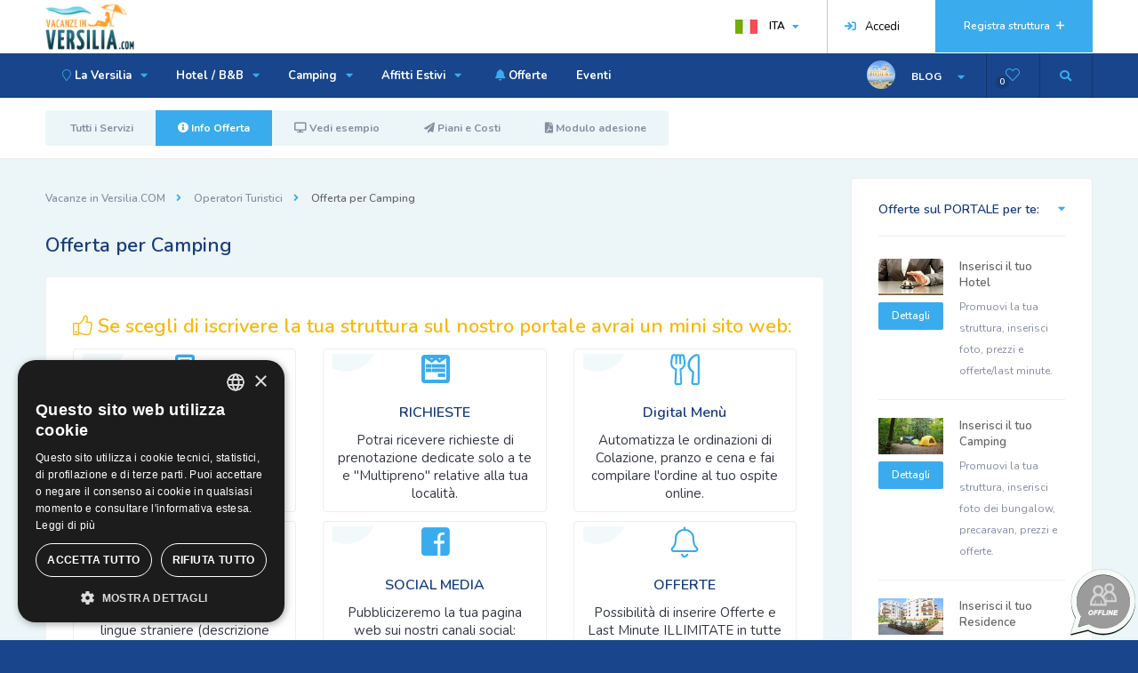

--- FILE ---
content_type: text/html; charset=UTF-8
request_url: https://www.vacanzeinversilia.com/operatori/offerta-strutture/offerta-camping.html
body_size: 8976
content:

<!DOCTYPE HTML>
<html lang="it-IT">
<head>

<title>Offerta per Camping - Iscriviti a Vacanze in Versilia.COM</title>
<meta name="description" content="Offerta per Camping. Inserisci la tua struttura Camping nel portale turistico Vacanze in Versilia.COM.">
<meta charset="UTF-8">
<meta content="IE=edge" http-equiv="X-UA-Compatible">
<meta name="viewport" content="width=device-width, initial-scale=1.0">
<meta name="apple-mobile-web-app-capable" content="yes"/>
<meta name="apple-mobile-web-app-status-bar-style" content="black-translucent"/>
<meta http-equiv="X-UA-Compatible" content="ie=edge">
<meta name="format-detection" content="telephone=no">
<link rel="shortcut icon" href="https://www.vacanzeinversilia.com/images/favicon.ico">
<link rel="apple-touch-icon-precomposed" href="https://www.vacanzeinversilia.com/images/favicon-apple.png"/>
<!-- Chrome, Firefox OS and Opera -->
<meta name="theme-color" content="#18458B">
<!-- Windows Phone -->
<meta name="msapplication-navbutton-color" content="#18458B">
<!-- iOS Safari -->
<meta name="apple-mobile-web-app-capable" content="yes">
<meta name="apple-mobile-web-app-status-bar-style" content="#18458B">
 
<!-- ========== HREF Lang ========== --><!-- ======== END / HREF Lang ====== -->
<!-- ========== CSS ========== -->
<link type="text/css" rel="stylesheet" href="https://www.vacanzeinversilia.com/css/table.css">
<link type="text/css" rel="stylesheet" href="https://www.vacanzeinversilia.com/css/reset.css">
<link type="text/css" rel="stylesheet" href="https://www.vacanzeinversilia.com/css/plugins.css">  
<!-- END / CSS  -->
<!-- Google Tag Manager -->
<script>(function(w,d,s,l,i){w[l]=w[l]||[];w[l].push({'gtm.start':
new Date().getTime(),event:'gtm.js'});var f=d.getElementsByTagName(s)[0],
j=d.createElement(s),dl=l!='dataLayer'?'&l='+l:'';j.async=true;j.src=
'https://www.googletagmanager.com/gtm.js?id='+i+dl;f.parentNode.insertBefore(j,f);
})(window,document,'script','dataLayer','GTM-5JVWX63');</script>
<!-- End Google Tag Manager -->
</head>

    <body>
       
	<!-- Google Tag Manager (noscript) -->
<noscript><iframe src="https://www.googletagmanager.com/ns.html?id=GTM-5JVWX63"
height="0" width="0" style="display:none;visibility:hidden"></iframe></noscript>
<!-- End Google Tag Manager (noscript) -->
      <div class="loader-wrap">
            <div class="pin">
                <div class="pulse"></div>
            </div>
        </div>

        <div id="main">

            
<header class="main-header">


                <div class="header-top fl-wrap">
                    <div class="container">

                        <div class="logo-holder">
                            <a href="https://www.vacanzeinversilia.com/"><img src="https://www.vacanzeinversilia.com/images/logo.png" alt="Vacanze in Versilia.COM - Hotel e Informazioni turistiche sulla Versilia"></a>
                        </div>

                        <a href="https://www.vacanzeinversilia.com/operatori/" title="Registra la tua struttura ricettiva sul nostro sito web" class="add-hotel">Registra struttura <span><i class="far fa-plus"></i></span></a>
                        <div class="show-reg-form "><a href="https://www.vacanzeinversilia.com/operatori/login/login.php"><i class="fa fa-sign-in"></i>Accedi</a></div>



                       




                     <div class="lang-wrap">
                            <div class="show-lang"><img src="https://www.vacanzeinversilia.com/images/lan/it.png" alt="Versione Italiana del sito web: Vacanze in Versilia.COM"> <span>ITA</span><i class="fa fa-caret-down"></i></div>
                            <ul class="lang-tooltip green-bg">

                                   
                                            <li><a href="https://www.vacanzeinversilia.com/eng/"><img src="https://www.vacanzeinversilia.com/images/lan/en.png" alt="Eng"> Eng</a></li>

		                         
                                            <li><a href="https://www.vacanzeinversilia.com/ger/"><img src="https://www.vacanzeinversilia.com/images/lan/de.png" alt="Deu"> Deu</a></li>

		                         
                                            <li><a href="https://www.vacanzeinversilia.com/fra/"><img src="https://www.vacanzeinversilia.com/images/lan/fr.png" alt="Fra"> Fra</a></li>

		                         
                                            <li><a href="https://www.vacanzeinversilia.com/ru/"><img src="https://www.vacanzeinversilia.com/images/lan/ru.png" alt="Рус"> Рус</a></li>

		                         
          </ul>
                        </div>





                    </div>
                </div>



                <div class="header-inner fl-wrap">
                    <div class="container">
                  <div class="show-search-button" style="width:60px !important" onclick="openSearch()"><i class="fas fa-search" style="padding-left:0"></i></div>
                    <div class="wishlist-link"><i class="fal fa-heart"></i><span class="wl_counter">0</span></div>
                        <div class="header-user-menu">
                            <div class="header-user-name">
                                <span><img src="https://www.vacanzeinversilia.com/images/avatar/1.jpg" alt="Blog e articoli scritti dallo staff di Vacanze in Versilia.COM"></span>
                                BLOG
                            </div>
                            <ul>
                               			
                              <li><a class="red_link" href="https://www.vacanzeinversilia.com/tempo-libero/carnevale-di-viareggio.html" title="Il carnevale di Viareggio e le sfilate dei carri allegorici"><i class="fas fa-mask"></i> Carnevale di Viareggio</a>  </li>                              
                              <li><a href="https://www.vacanzeinversilia.com/tempo-libero/festival-la-versiliana.html" title="Concerti e manifestazioni al parco della Versiliana, Marina di Pietrasanta">La Versiliana</a>  </li>                              
                              <li><a href="https://www.vacanzeinversilia.com/tempo-libero/villa-bertelli-forte-dei-marmi.html" title="Eventi culturali ma anche concerti a Villa Bertelli, Forte dei Marmi">Villa Bertelli</a>  </li>                              
                              <li><a href="https://www.vacanzeinversilia.com/tempo-libero/festival-puccini.html" title="Vivi l'esperienza dell'opera all'aria aperta a torre del lago">Festival Puccini</a>  </li>                              
                              <li><a href="https://www.vacanzeinversilia.com/tempo-libero/golf-toscana.html" title="Golf in Versilia a Forte dei Marmi"><i class="fas fa-golf-ball"></i> Golf in Toscana</a>  </li>                              
                              <li><a href="https://www.vacanzeinversilia.com/tempo-libero/cave-marmo-carrara.html" title="Le cave di marmo bianco di Carrara"><i class="fas fa-mountains"></i> Cave di Marmo di Carrara</a>  </li>                              
                              <li><a class="orange_link" href="https://www.vacanzeinversilia.com/versilia_night.php" title="Discoteche e club in Versilia"><i class="fas fa-music"></i> Discoteche</a>  </li>                              
                              <li><a class="orange_link" href="https://www.vacanzeinversilia.com/shopping-ai-mercati.php" title="Mercati ricorrenti in Versilia e Toscana"><i class="fas fa-shopping-bag"></i> Mercati ricorrenti</a>  </li>                              
                              <li><a class="orange_link" href="https://www.vacanzeinversilia.com/gastronomia/sapori-di-toscana.html" title="Scopri la cucina toscana e i prodotti tipici"><i class="fas fa-wheat"></i> Gastronomia</a>  </li>                              
                              <li><a class="orange_link" href="https://www.vacanzeinversilia.com/carrara_fiere.php"><i class="fas fa-user-tie"></i> Carrara Fiere</a>  </li>                              
                              <li><a class="green_link" href="https://www.vacanzeinversilia.com/parchi-giochi-divertimento.php"><i class="fas fa-child"></i> Parchi Giochi Divertimento</a>  </li>                              
                              <li><a class="green_link" href="https://www.vacanzeinversilia.com/terme.php"><i class="fas fa-spa"></i> Terme</a>  </li>                              
                            </ul>
                        </div>
                         

                        <div class="nav-button-wrap color-bg">
                            <div class="nav-button">
                                <span></span><span></span><span></span>
                            </div>
                        </div>




                        <div class="nav-holder main-menu">
                            <nav>
                                <ul>
                                        	                    <li><a href="#" title="Scopri tutte le località della Verrsilia"><i class="fal fa-map-marker"></i> La Versilia <i class="fas fa-caret-down"></i> </a>


                                                                                 <ul>
                                                               <li><a href="https://www.vacanzeinversilia.com/versilia.html"><i class="fas fa-caret-right"></i> Versilia</a></li>
                                                                  <li><a href="https://www.vacanzeinversilia.com/viareggio.html">Viareggio</a></li>
                                                                  <li><a href="https://www.vacanzeinversilia.com/lido-di-camaiore.html">Lido di Camaiore</a></li>
                                                                  <li><a href="https://www.vacanzeinversilia.com/marina-di-pietrasanta.html">Marina di Pietrasanta</a></li>
                                                                  <li><a href="https://www.vacanzeinversilia.com/forte-dei-marmi.html">Forte dei Marmi</a></li>
                                                                  <li><a href="https://www.vacanzeinversilia.com/marina-di-massa.html">Marina di Massa</a></li>
                                                                  <li><a href="https://www.vacanzeinversilia.com/cinquale.html">Cinquale</a></li>
                                                                  <li><a href="https://www.vacanzeinversilia.com/marina-di-carrara.html">Marina di Carrara</a></li>
                                                                  <li><a href="https://www.vacanzeinversilia.com/partaccia.html">Partaccia</a></li>
                                                                  <li><a href="https://www.vacanzeinversilia.com/torre-del-lago.html">Torre del Lago</a></li>
                                                                  <li><a href="https://www.vacanzeinversilia.com/toscana.php"><i class="fas fa-caret-right"></i> Altre località</a></li>
                                                                              </ul>

                                                               </li>
                               	                     <li><a href="https://www.vacanzeinversilia.com/hotel/versilia/" title="Elenco Hotel in Versilia">Hotel / B&B <i class="fas fa-caret-down"></i> </a>


                                                                                 <ul>
                                                               <li><a href="https://www.vacanzeinversilia.com/hotel/versilia/"><i class="fas fa-caret-right"></i> Hotel Versilia</a></li>
                                                                  <li><a href="https://www.vacanzeinversilia.com/hotel/viareggio/">Hotel Viareggio</a></li>
                                                                  <li><a href="https://www.vacanzeinversilia.com/hotel/lido-di-camaiore/">Hotel Lido di Camaiore</a></li>
                                                                  <li><a href="https://www.vacanzeinversilia.com/hotel/marina-di-pietrasanta/">Hotel Marina di Pietrasanta</a></li>
                                                                  <li><a href="https://www.vacanzeinversilia.com/hotel/forte-dei-marmi/">Hotel Forte dei Marmi</a></li>
                                                                  <li><a href="https://www.vacanzeinversilia.com/hotel/marina-di-massa/">Hotel Marina di Massa</a></li>
                                                                  <li><a href="https://www.vacanzeinversilia.com/hotel/cinquale/">Hotel Cinquale</a></li>
                                                                  <li><a href="https://www.vacanzeinversilia.com/hotel/marina-di-carrara/">Hotel Marina di Carrara</a></li>
                                                                  <li><a href="https://www.vacanzeinversilia.com/hotel/pietrasanta/">Hotel Pietrasanta</a></li>
                                                                  <li><a href="https://www.vacanzeinversilia.com/hotel/massa/">Hotel Massa</a></li>
                                                                  <li><a href="https://www.vacanzeinversilia.com/hotel/lucca/">Hotel Lucca</a></li>
                                                                  <li><a href="https://www.vacanzeinversilia.com/elenco-hotel-toscana/"><i class="fas fa-caret-right"></i> Hotel in altre località</a></li>
                                                                  <li><a href="https://www.vacanzeinversilia.com/bed-and-breakfast/versilia/">Bed and Breakfast Versilia</a></li>
                                                                  <li><a href="https://www.vacanzeinversilia.com/bed-and-breakfast/marina-di-massa/">Bed and Breakfast Marina di Massa</a></li>
                                                                              </ul>

                                                               </li>
                               	                     <li><a href="https://www.vacanzeinversilia.com/camping/versilia/" title="Elenco Camping in Versilia e Marina di Massa">Camping <i class="fas fa-caret-down"></i> </a>


                                                                                 <ul>
                                                               <li><a href="https://www.vacanzeinversilia.com/camping/versilia/">Camping Versilia</a></li>
                                                                  <li><a href="https://www.vacanzeinversilia.com/camping/marina-di-massa/">Camping Marina di Massa</a></li>
                                                                  <li><a href="https://www.vacanzeinversilia.com/camping/partaccia/"><i class="fal fa-fire"></i> Camping Partaccia</a></li>
                                                                  <li><a href="https://www.vacanzeinversilia.com/camping/marina-di-carrara/">Camping Marina di Carrara</a></li>
                                                                  <li><a href="https://www.vacanzeinversilia.com/camping/castiglione-della-pescaia/">Camping Castiglione della Pescaia</a></li>
                                                                  <li><a href="https://www.vacanzeinversilia.com/elenco-camping-toscana/"><i class="fas fa-caret-right"></i> Camping in altre località</a></li>
                                                                              </ul>

                                                               </li>
                               	                     <li><a href="#">Affitti Estivi <i class="fas fa-caret-down"></i> </a>


                                                                                 <ul>
                                                               <li><a href="https://www.vacanzeinversilia.com/residence/versilia/">Residence</a></li>
                                                                  <li><a href="https://www.vacanzeinversilia.com/case-in-affitto/versilia/">Case in Affitto</a></li>
                                                                              </ul>

                                                               </li>
                               	 
                              <li><a href="https://www.vacanzeinversilia.com/lastminute.php" title="Offerte e Last minute degli Hotel, Camping della Versilia"><i class="fas fa-bell"></i> Offerte</a>  </li>

                                                	                  </li>
                               	 
                              <li><a href="https://www.vacanzeinversilia.com/eventi.php" title="Eventi, Manifestazioni e Concerti presenti in Versilia e Toscana">Eventi</a>  </li>

                                                	                  </li>
                               	       
                                </ul>
                            </nav>
                        </div>

                           
                    </div>
                </div>



                <div class="header-search vis-search">
                    <div class="container">
                        <form action="https://www.vacanzeinversilia.com/risultato_ricerca.php" method="POST">
                        <div class="row">


                            <div class="col-sm-8">
                                <div class="header-search-input-item fl-wrap location autocomplete-container">
                                    <label>Nome Hotel, B&B, Camping o Residence</label>

                                    <span class="header-search-input-item-icon"><i class="fal fa-map-marker-alt"></i></span>
                                    <input type="text" name="chiave" placeholder="Inserisci il nome della struttura - Es. Excelsior..." value=""/>

                                </div>
                            </div>

                            <div class="col-sm-4">
                                <div class="header-search-input-item fl-wrap">
                                    <button class="header-search-button" type="submit">Ricerca struttura <i class="far fa-search"></i></button>
                                </div>
                            </div>

                        </div>
                        </form>
                    </div>
                    <div class="close-header-search"><i class="fal fa-angle-double-up"></i></div>
                </div>






                               <p>
     </p>

            </header>


       <div id="wrapper">
                <div class="content">

                    <section class="grey-blue-bg small-padding scroll-nav-container" id="sec_1">


                    <div class="scroll-nav-wrapper fl-wrap  scroll-to-fixed-fixed">
                            <div class="container">
                                <nav class="scroll-nav scroll-init">
                                    <ul>
                                        <li><a class="target_blank" href="https://www.vacanzeinversilia.com/operatori/"><i class="fas fa-house"></i> Tutti i Servizi</a></li>
                                        <li><a href="#sec_1"><i class="fas fa-info-circle"></i> Info Offerta</a></li>
                                                                 <li><a class="target_blank" href="https://www.vacanzeinversilia.com/camping/partaccia/camping-apuano-partaccia.html" title="Esempio di una Mini sito web dedicato [NUOVA FINESTRA]"><i class="fas fa-desktop"></i> Vedi esempio</a></li>
                                            
                                        <li><a href="#sec_2"><i class="fas fa-paper-plane"></i> Piani e Costi</a></li>

                                        <li><a href="#sec_3"><i class="fas fa-file-pdf"></i> Modulo adesione</a></li>
                                                                               </ul>
                                </nav>
                            </div>
                        </div>


                        <div class="container">
                            <div class="row">
                                <div class="col-md-9 ota_offer ">

                  <div class="breadcrumbs inline-breadcrumbs fl-wrap territorio_bread">


         	 <a href="#">Vacanze in Versilia.COM</a>
             <a href="https://www.vacanzeinversilia.com/operatori/">Operatori Turistici</a>
              <span>Offerta per Camping</span>
              </div>

          <div class="list-single-main-item fl-wrap list-single-hero-header titolo_territorio">
                                            <div class="row">
                                                <div class="col-sm-12">
                                                    <div class="list-single-main-item-title fl-wrap">
                                                        <h1>Offerta per Camping</h1>
                                                                                                            </div>
                                                </div>
                                            </div>
                                        </div>





                 <div class="list-main-wrap fl-wrap card-listing">
                                    <div class="list-main-wrap-opt fl-wrap" style="margin-top:0;">
                                           <div class="list-single-main-item fl-wrap testo_territorio ">


                                      <h2 class="color_yellow"><i class="fal fa-thumbs-up"></i> Se scegli di iscrivere la tua struttura sul nostro portale avrai un mini sito web:</h2>
						<div class="row">
														<div class="col-md-4">
                                    <div class="process-item big-pad-pr-item">
                                        <span class="process-count"> </span>
                                        <div class="time-line-icon"><i class="far fa-mobile-alt"></i></div>
                                        <h4><a href="#"> RESPONSIVE</a></h4>
                                        <p>Tecnologia responsiva (<em>compatibilità con tutti gli smartphone e tablet di ultima generazione</em>)</p>
                                    </div>
                                </div>


												<div class="col-md-4">
                                    <div class="process-item big-pad-pr-item nodecpre">
                                        <span class="process-count"> </span>
                                        <div class="time-line-icon"><i class="fab fa-wpforms"></i></div>
                                        <h4><a href="#">RICHIESTE</a></h4>
                                        <p>Potrai ricevere richieste di prenotazione dedicate solo a te e "Multipreno" relative alla tua località.</p>
                                    </div>
														</div>



				<div class="col-md-4">
                                    <div class="process-item big-pad-pr-item nodecpre">
                                        <span class="process-count"> </span>
                                        <div class="time-line-icon"><i class="fal fa-utensils"></i></div>
                                        <h4><a href="#">Digital Menù</a></h4>
                                        <p>Automatizza le ordinazioni di Colazione, pranzo e cena e fai compilare l'ordine al tuo ospite online.</p>
                                    </div>                                
                                </div>

</div>
<div class="row">

			 <div class="col-md-4">
                                    <div class="process-item big-pad-pr-item">
                                        <span class="process-count"> </span>
                                        <div class="time-line-icon"><i class="fas fa-globe"></i></div>
                                        <h4> <a href="#">5 LINGUE</a></h4>
                                        <p>Traduzione della scheda in 5 lingue straniere (descrizione struttura nelle lingue fornita dal cliente)</p>
                                    </div>                              
                                </div>
                       



															<div class="col-md-4">
																			<div class="process-item big-pad-pr-item nodecpre">
                                        <span class="process-count"> </span>
                                        <div class="time-line-icon"><i class="fab fa-facebook-square"></i></div>
                                        <h4><a href="#">SOCIAL MEDIA</a></h4>
                                        <p>Pubblicizeremo la tua pagina web sui nostri <em>canali social</em>: Facebook, Instagram e YouTube;</p>
                                    </div>                                
                                </div>
                               
                                <div class="col-md-4">
                                    <div class="process-item big-pad-pr-item nodecpre">
                                        <span class="process-count"> </span>
                                        <div class="time-line-icon"><i class="fal fa-bell"></i></div>
                                        <h4><a href="#">OFFERTE</a></h4>
                                        <p>Possibilità di inserire Offerte e Last Minute ILLIMITATE in tutte le 5 lingue straniere.</p>
                                    </div> 
																</div>


                           
</div>
<div class="row">
                               <div class="col-md-4">
                                    <div class="process-item big-pad-pr-item nodecpre">
                                        <span class="process-count"> </span>
                                        <div class="time-line-icon"><i class="far fa-info-circle"></i></div>
                                        <h4><a href="#">DETTAGLI</a></h4>
                                        <p>Slideshow con galleria fotografica, listino prezzi, elenco servizi offerti e condizioni generali.</p>
                                    </div> 
																		</div>


									<div class="col-md-4">
                                    <div class="process-item big-pad-pr-item nodecpre">
                                        <span class="process-count"> </span>
                                        <div class="time-line-icon"><i class="fas fa-user-lock"></i></div>
                                        <h4><a href="#">AREA RISERVATA</a></h4>
                                        <p>Accesso tramite password ad una <em>area riservata</em> per modificare le proprie pagine.</p>
                                    </div>                              
                                </div>



																	<div class="col-md-4">
                                    <div class="process-item big-pad-pr-item nodecpre">
                                        <span class="process-count"> </span>
                                        <div class="time-line-icon"><i class="fal fa-headset"></i></div>
                                        <h4><a href="#">SEO</a></h4>
                                        <p>Avrai il nostro supporto SEO per migliorare la tua scheda e farti salire nelle prime posizioni.</p>
                                    </div>                                
                                </div>


                               

</div>

</div></div></div>





                        <div class="container clear_left" id="sec_2">

									<div class="section-title mt_50">
                                <h2 class="color_yellow">Piani Annuali & Costi</h2>
                                <span class="section-separator"></span>
                            </div>
											</div>

                            <div class="pricing-wrap fl-wrap">




                                <div class="price-item">
                                    <div class="price-head  color-bg">
                                        <div class="price-head-decor cloud-1">
                                            <i class="fal fa-paper-plane"></i>
                                        </div>
                                        <h3>1 ANNO</h3>
                                    </div>
                                    <div class="price-content fl-wrap">
                                        <div class="price-num col-dec-1 fl-wrap">
                                            <div class="price-num-item"><span class="mouth-cont"><span class="curen">€</span>250<small>,00</small></span></div>
                                            <div class="clearfix"></div>
                                            <div class="price-num-desc"><span class="mouth-cont">Annuali - IVA esclusa</span></div>
                                        </div>
                                        <div class="price-desc fl-wrap">
                                            <ul>
                                                <li>Setup iniziale</li>
                                                <li>Mini sito web</li>
                                                <li>Offerte/LastMinute ILLIMITATE</li>
                                                <li><i class="fa fa-times"></i></li>
                                            </ul>
                                            <a href="../iscrizione-portale.php?promo=1ANNO&amp;tipo=Camping" class="price-link color-bg">Iscriviti ora!</a>
                                        </div>
                                    </div>
                                </div>





                                <div class="price-item">
                                    <div class="price-head   color-bg">
                                        <div class="price-head-decor cloud-2">
                                            <i class="fal fa-plane-alt"></i>
                                        </div>
                                        <h3>2 ANNI</h3>                                      
                                    </div>
                                    <div class="price-content fl-wrap">
                                        <div class="price-num col-dec-1 fl-wrap">
                                            <div class="price-num-item"><span class="mouth-cont"><span class="curen">€</span>210<small>,00</small></span></div>
                                            <div class="clearfix"></div>
                                            <div class="price-num-desc"><span class="mouth-cont">Annuali - IVA esclusa</span></div>
                                        </div>
                                        <div class="price-desc fl-wrap">
                                            <ul>
                                              <li>Setup iniziale</li>
                                                <li>Mini sito web</li>
                                                <li>Offerte/LastMinute ILLIMITATE</li>
                                                <li><i class="fa fa-times"></i></li>
                                            </ul>
                                            <a href="../iscrizione-portale.php?promo=2ANNI&amp;tipo=Camping" class="price-link color-bg">Iscriviti ora!</a>
                                         
                                        </div>
                                    </div>
                                </div>





                                <div class="price-item  best-price">
                                    <div class="price-head color-bg">
                                        <div class="price-head-decor stars-dec">
                                            <i class="fal fa-rocket"></i>
                                        </div>
                                        <h3>3 ANNI</h3>
                                    </div>
                                    <div class="price-content fl-wrap">
                                        <div class="price-num col-dec-2 fl-wrap">
                                            <div class="price-num-item"><span class="mouth-cont"><span class="curen">€</span>180<small>,00</small></span></div>
                                            <div class="clearfix"></div>
                                            <div class="price-num-desc"><span class="mouth-cont">Annuali - IVA esclusa</span></div>
                                        </div>
                                        <div class="price-desc fl-wrap">
                                            <ul>
																		<li>Setup iniziale</li>
                                                <li>Mini sito web</li>
                                                <li>Offerte/LastMinute ILLIMITATE</li>                                                
                                                <li>BANNER Pubblicitario</li>
                                            </ul>
                                            <a href="../iscrizione-portale.php?promo=3ANNI&amp;tipo=Camping" class="price-link color2-bg">ISCRIVITI ORA!</a>
   <div class="recomm-price">
                                                <i class="fal fa-check"></i> 
                                                <span class="clearfix"></span>
                                        Miglior Scelta
                                            </div>
                                        </div>
                                    </div>
                                </div>



                                               
                            </div>


                            <div class="clearfix"></div>




                 <div class="list-main-wrap fl-wrap card-listing" id="sec_3">
                                    <div class="list-main-wrap-opt fl-wrap">
                                           <div class="list-single-main-item fl-wrap testo_territorio">

<h2 class="color_green"><i class="fal fa-rabbit-fast"></i> Vuoi velocizzare l'iscrizione?</h2>
<p>Se non vuoi perdere tempo, e prenotazioni, segui le istruzioni qua sotto, e in breve tempo attiveremo la tua scheda nel nostro portale!</p>





                            <div class="row">


                                <div class="col-md-4">
                                    <div class="process-item big-pad-pr-item">
                                        <span class="process-count"> </span>
                                        <div class="time-line-icon"><i class="fal fa-print"></i></div>
                                        <h4><a href="#">RICHIEDICI<br/>modulo adesione</a></h4>
                                        <p>Stampa e completa il modulo di adesione con i dati della tua struttura.</p>.</p>
                                    </div>
																</div>


                                <div class="col-md-4">
                                    <div class="process-item big-pad-pr-item">
                                        <span class="process-count"> </span>
                                        <div class="time-line-icon"><i class="fal fa-user-tie"></i></div>
                                        <h4> <a href="#">FIRMA <br/>del titolare</a></h4>
                                        <p>Firma del titolare e timbro della struttura nel modulo per iscriverti ( sono 2 firme ).</p>
                                    </div>                               
                                </div>

                                <div class="col-md-4">
                                    <div class="process-item big-pad-pr-item nodecpre">
                                        <span class="process-count"> </span>
                                        <div class="time-line-icon"><i class="fal fa-envelope"></i></div>
                                        <h4><a href="#">INVIA <br/>tramite email / fax</a></h4>
                                        <p>Infine inviacelo alla nostra email ( &#x69;&#110;&#x66;&#111;&#64;&#x76;&#97;&#99;&#97;&#x6e;&#122;&#x65;&#x69;&#110;&#x76;&#101;&#x72;&#115;&#x69;&#x6c;&#105;&#97;&#x2e;&#x63;&#111;&#109; ) o tramite fax al nr. 0585 234542</p>
                                    </div>                                
                                </div>


                            </div>      







                                            </div>
                                        </div>
                                   </div>

                            </div>


                                <div class="col-md-3">
                                      <div class="box-widget-wrap fl-wrap fixed-bar">

                                        <div class="box-widget-item fl-wrap">
                                            <div class="box-widget widget-posts">
                                                <div class="box-widget-content">
                                                    <div class="box-widget-item-header">
                                                        <h3>Offerte sul PORTALE per te:</h3>
                                                    </div>


                                                                                                <div class="box-image-widget">
                                                        <div class="box-image-widget-media"><img src="https://www.vacanzeinversilia.com/operatori/images/hotel-in-versilia-sito-web.jpg" alt="Registra il tuo hotel su vacanze in versilia.com">
                                                            <a href="https://www.vacanzeinversilia.com/operatori/offerta-strutture/offerta-hotel.html" class="color-bg">Dettagli</a>
                                                        </div>
                                                        <div class="box-image-widget-details">
                                                            <h4>Inserisci il tuo Hotel</h4>
                                                            <p>Promuovi la tua struttura, inserisci foto, prezzi e offerte/last minute.</p>
                                                        </div>
                                                    </div>
                                                                                                   <div class="box-image-widget">
                                                        <div class="box-image-widget-media"><img src="https://www.vacanzeinversilia.com/operatori/images/camping-in-versilia-sito-web.jpg" alt="Registra il tuo camping su vacanze in versilia.com">
                                                            <a href="https://www.vacanzeinversilia.com/operatori/offerta-strutture/offerta-camping.html" class="color-bg">Dettagli</a>
                                                        </div>
                                                        <div class="box-image-widget-details">
                                                            <h4>Inserisci il tuo Camping</h4>
                                                            <p>Promuovi la tua struttura, inserisci foto dei bungalow, precaravan, prezzi e offerte.</p>
                                                        </div>
                                                    </div>
                                                                                                   <div class="box-image-widget">
                                                        <div class="box-image-widget-media"><img src="https://www.vacanzeinversilia.com/operatori/images/residence-in-versilia-sito-web.jpg" alt="Registra il tuo residence su vacanze in versilia.com">
                                                            <a href="https://www.vacanzeinversilia.com/operatori/offerta-strutture/offerta-residence.html" class="color-bg">Dettagli</a>
                                                        </div>
                                                        <div class="box-image-widget-details">
                                                            <h4>Inserisci il tuo Residence</h4>
                                                            <p>Promuovi la tua struttura e i tuoi appartamenti, inserisci foto, prezzi e offerte.</p>
                                                        </div>
                                                    </div>
                                                                                                   <div class="box-image-widget">
                                                        <div class="box-image-widget-media"><img src="https://www.vacanzeinversilia.com/operatori/images/agenzie-immobiliare-versilia-toscana.jpg" alt="Registra il tuo affittacamere e appartamenti su vacanze in versilia.com">
                                                            <a href="https://www.vacanzeinversilia.com/operatori/offerta-strutture/offerta-affittacamere.html" class="color-bg">Dettagli</a>
                                                        </div>
                                                        <div class="box-image-widget-details">
                                                            <h4>Inserisci il tuo Affittacamere</h4>
                                                            <p>Pubblicizza i tuoi appartamenti su internet con noi.</p>
                                                        </div>
                                                    </div>
                                                                                                   <div class="box-image-widget">
                                                        <div class="box-image-widget-media"><img src="https://www.vacanzeinversilia.com/operatori/images/case-in-versilia-sito-web.jpg" alt="Registra il tuo appartamento su vacanze in versilia.com">
                                                            <a href="https://www.vacanzeinversilia.com/operatori/offerta-strutture/offerta-appartamenti.html" class="color-bg">Dettagli</a>
                                                        </div>
                                                        <div class="box-image-widget-details">
                                                            <h4>Inserisci il tuo Appartamento</h4>
                                                            <p>Se hai una casa in affitto per l'estate, promuovila su questo portale.</p>
                                                        </div>
                                                    </div>
                                                                                                   <div class="box-image-widget">
                                                        <div class="box-image-widget-media"><img src="https://www.vacanzeinversilia.com/operatori/images/agenzie-immobiliare-versilia-toscana.jpg" alt="Registra la tua agenzia e case su vacanze in versilia.com">
                                                            <a href="https://www.vacanzeinversilia.com/operatori/offerta-strutture/offerta-agenzia.html" class="color-bg">Dettagli</a>
                                                        </div>
                                                        <div class="box-image-widget-details">
                                                            <h4>Inserisci la tua Agenzia</h4>
                                                            <p>Inserisci le tue case in affitto per l'estate o inverno.</p>
                                                        </div>
                                                    </div>
                                                                                                   <div class="box-image-widget">
                                                        <div class="box-image-widget-media"><img src="https://www.vacanzeinversilia.com/operatori/images/beb-in-versilia-sito-web.jpg" alt="Registra il tuo beb su vacanze in versilia.com">
                                                            <a href="https://www.vacanzeinversilia.com/operatori/offerta-strutture/offerta-bed-and-breakfast.html" class="color-bg">Dettagli</a>
                                                        </div>
                                                        <div class="box-image-widget-details">
                                                            <h4>Inserisci il tuo B&B</h4>
                                                            <p>Promuovi la tua struttura, inserisci foto delle camere prezzi e offerte.</p>
                                                        </div>
                                                    </div>
                                                                                                   <div class="box-image-widget">
                                                        <div class="box-image-widget-media"><img src="https://www.vacanzeinversilia.com/operatori/images/hotel-in-versilia-sito-web.jpg" alt="Registra il tuo ostello su vacanze in versilia.com">
                                                            <a href="https://www.vacanzeinversilia.com/operatori/offerta-strutture/offerta-ostelli.html" class="color-bg">Dettagli</a>
                                                        </div>
                                                        <div class="box-image-widget-details">
                                                            <h4>Inserisci il tuo Ostello</h4>
                                                            <p>Raggiungi più potenziali clienti giovani per il tuo ostello.</p>
                                                        </div>
                                                    </div>
                                               





                                                </div>
                                            </div>
                                        </div>






                                        <div class="box-widget-item fl-wrap">
                                            <div class="box-widget widget-posts">
                                                <div class="box-widget-content">
                                                    <div class="box-widget-item-header">
                                                        <h3>Siti web competitivi:</h3>
                                                    </div>



                                                                                                <div class="box-image-widget">
                                                        <div class="box-image-widget-media"><img src="https://www.vacanzeinversilia.com/operatori/images/siti-web-seo-versilia.jpg" alt="Crea il tuo sito web completo SEO ottimizzato per google">
                                                            <a href="https://www.vacanzeinversilia.com/operatori/offerta-strutture/sito-con-dominio.html" class="color-bg">Dettagli</a>
                                                        </div>
                                                        <div class="box-image-widget-details">
                                                            <h4>Crea un sito web</h4>
                                                            <p>Creiamo un sito web completo come tu lo vuoi!</p>
                                                        </div>
                                                    </div>
                                                                                                   <div class="box-image-widget">
                                                        <div class="box-image-widget-media"><img src="https://www.vacanzeinversilia.com/operatori/images/siti-web-seo-low-cost-versilia.jpg" alt="Crea il tuo sito web LOW COST completo SEO ottimizzato per google">
                                                            <a href="https://www.vacanzeinversilia.com/operatori/offerta-strutture/sito-web-easy-low-cost-versilia.html" class="color-bg">Dettagli</a>
                                                        </div>
                                                        <div class="box-image-widget-details">
                                                            <h4>Sito web EASY</h4>
                                                            <p>Hai un budget ristretto ma vorresti comunque un sito web competitivo? Guarda se ti piace questo esempio di sito low cost.</p>
                                                        </div>
                                                    </div>
                                               


                                                    <div class="box-image-widget">
                                                        <div class="box-image-widget-media"><img src="https://www.vacanzeinversilia.com/operatori/images/portfolio-siti-web-seo-versilia.jpg" alt="Guarda alcuni siti web di hotel e camping in Versilia realizzati dal nostro staff in collaborazione con Futuro Internet srl">
                                                            <a href="http://www.futurointernet.net/portfolio.php" rel="nofollow" class="target_blank color-bg">Dettagli</a>
                                                        </div>
                                                        <div class="box-image-widget-details">
                                                            <h4>Portfolio progetti</h4>
                                                            <p>Guarda i siti web che abbiamo realizzato per le strutture della Versilia.</p>                                                                           </div>
                                                    </div>




                                                </div>


                                                </div>
                                                </div>

                                               <div class="box-widget-item fl-wrap">
                                            <div class="box-widget">
                                                <div class="box-widget-content">

                                                    <div class="jr-insta-thumb">
                                                                                                        </div>
                                                </div>
                                            </div>
                                        </div>

                                            </div>
                                        </div>
                           </div>

                  <div class="section-decor"></div>

                <div class="limit-box fl-wrap"></div>
            </section>


             <section class="parallax-section" data-scrollax-parent="true">
                        <div class="bg par-elem "  data-bg="../../images/bg/youtube.jpg" data-scrollax="properties: { translateY: '30%' }"></div>
                        <div class="overlay"></div>

                        <div class="container">
                            <div class="intro-item fl-wrap">
                                <h2><b>REALIZZIAMO VIDEO RIPRESE<br/> CON  DRONE del tuo HOTEL <i class="fab fa-youtube"></i></b></h2>
                                <h3><i>Un <b>filmato</b> della tua struttura che potrai usare anche per il tuo <b>sito web ufficale</b> e sui canali social.</i></h3>
                                <a class="btn  color-bg image-popup" href="https://www.youtube.com/watch?v=j_n9MRi4GFI" title="Video promo per hotel realizzato da Vacanze in Versilia.COM">Vedi esempio video <i class="fal fa-play"></i></a>
                            </div>
                        </div>
                    </section>

                    </div>

            </div>






	            <footer class="main-footer footer-base">
                         <div class="subscribe-wrap color-bg  fl-wrap">
                    <div class="container">
                        <div class="sp-bg"> </div>
                        <div class="row">
                            <div class="col-md-6">
                                <div class="subscribe-header">
                                    <h3>Newsletter: Offerte & Last Minute</h3>
                                    <p>Ricevi offerte esclusive da tutti gli hotel, camping e b&b della Versilia sponsorizzati da questo portale turistico locale.</p>
                                </div>
                            </div>
                            <div class="col-md-1"></div>
                            <div class="col-md-5">
                                <div class="footer-widget fl-wrap">
                                    <div class="subscribe-widget fl-wrap">
                                        <div class="subcribe-form">
                                         <form action="https://vacanzeinversilia.us20.list-manage.com/subscribe/post?u=7173fb2bc86c59e2742a0b8a3&amp;id=6157b22a57" method="post" id="subscribe" name="mc-embedded-subscribe-form" class="validate" target="_blank" novalidate>
                                                <input class="enteremail fl-wrap" name="email" id="subscribe-email" placeholder="La tua email" spellcheck="false" type="text">
                                                <button type="submit" id="subscribe-button" class="subscribe-button"><i class="fas fa-rss-square"></i> Vai Avanti</button>
                                                <label for="subscribe-email" class="subscribe-message"></label>
                                            </form>
                                        </div>
                                    </div>
                                </div>
                            </div>
                        </div>
                    </div>
                    <div class="wave-bg"></div>
                </div>






                <div class="footer-bg">
                </div>



                <div class="sub-footer">
                    <div class="container">
                        <div class="copyright">

                        <p><strong>Vacanze in Versilia.COM&reg;</strong><br/>
                        <em>Il portale turistico della Versilia e della Riviera Apuana. Se hai una Struttura Turistica registrati!</em>
                        </p>
                        <p>
                        <i class="fal fa-code"></i> Design by Futuro Internet s.r.l.
                        </p>
                        </div>
                           <div class="subfooter-lang">  </div>
                        <div class="subfooter-nav">
                            <ul>
                                 <li class=" modal-open"><a href="#tab-1">Dati Societari</a></li>
                                <li><a href="https://www.vacanzeinversilia.com/credits.php">Condizioni Generali</a></li>
                                <li><a href="https://www.vacanzeinversilia.com/privacy.php">Privacy & Cookie Policy</a></li>
                            </ul>
                        </div>

                           <div class="footer-social">
                                          <span>Seguici:</span>
                                            <ul>
                                                                                            <li><a href="https://www.facebook.com/vacanzeinversiliaweb/" class="target_blank" rel="nofollow" title="Facebook: Video, Foto, Eventi e novit� sulla Versilia"><i class="fab fa-facebook-f"></i></a></li>                                                                                     <li><a href="https://www.instagram.com/vacanzeinversilia/" class="target_blank" rel="nofollow" title="Instagram: I nostri video in diretta dalla spiaggia e dal mare della Versilia"><i class="fab fa-instagram"></i></a></li>
					                                                    <li><a href="https://www.youtube.com/channel/UCMwbAbmkH65sh1-aZwZOqzA" class="target_blank" rel="nofollow" title="YouTube: Video sulla Versilia, gli Eventi, il mare"><i class="fab fa-youtube"></i></a></li>
    					</ul>
                                        </div>



                    </div>
                </div>



            </footer>


            <a class="to-top"><i class="fas fa-caret-up"></i></a>
                  <!--dati societari modal -->
            <div class="main-register-wrap modal">
                <div class="reg-overlay"></div>
                <div class="main-register-holder">
                    <div class="main-register fl-wrap">
                        <div class="close-reg color-bg"><i class="fal fa-times"></i></div>

                        <div id="tabs-container">
                            <div class="tab">
                                <!--tab -->
                                <div id="tab-1" class="tab-content">
                                    <h3><span><strong>Vacanze in Versilia.COM</strong></span></h3>
                                   <p class="align_left">Vacanze in Versilia.COM&reg; &egrave; un <b>marchio registrato</b>. L'accesso o l'utilizzo di questo sito &egrave; subordinato all'accettazione delle <b>Condizioni General</b> e delle <b>Regole della Privacy</b>.</p>
    <h3><span>Dati Societari</span></h3>
                                     <div class="custom-form">
                                        <form>
                                            <label><b>Futuro Internet s.r.l.</b></label>
                                             <label>Viale Stazione, 27 Massa 54100 (MS) Italia</label>
                                             <label>P.IVA / C.F.: 01189240458</label>
                                             <label>Nr.REA: MS-120372</label>
                                             <label>Capitale Sociale: 10.000 €</label>
                                             <label>E-Mail: <a href="https://www.vacanzeinversilia.com/contatti.php" class="target_blank"><b>&#x69;&#110;&#x66;&#111;&#64;&#x76;&#97;&#99;&#97;&#x6e;&#122;&#x65;&#x69;&#110;&#x76;&#101;&#x72;&#115;&#x69;&#x6c;&#105;&#97;&#x2e;&#x63;&#111;&#109;</b></a></label>
                                         </form>


                                    </div>
                                </div>


                            </div>

                        </div>
                    </div>
                </div>
            </div>
            <!--dati societari end -->


            <!--ajax-modal-container   -->
            <div class="ajax-modal-overlay"></div>
            <div class="ajax-modal-container">

                <div class='ajax-loader'>
                    <div class='ajax-loader-cirle'></div>
                </div>
                <div id="ajax-modal" class="fl-wrap">
                </div>

            </div>
            <!--  ajax-modal-container end -->

         

        </div>

       <!-- ========== CSS ========== -->
<link type="text/css" rel="stylesheet" href="https://www.vacanzeinversilia.com/css/style.min.css">
<link type="text/css" rel="stylesheet" href="https://www.vacanzeinversilia.com/css/color.css">
<!-- END / CSS  -->
<!--=============== Scripts  ===============-->

<script type="text/javascript" src="https://www.vacanzeinversilia.com/js/jquery.min.js"></script>
<script type="text/javascript" src="https://www.vacanzeinversilia.com/js/jquery.uniform.min.js"></script>
<script type="text/javascript" src="https://www.vacanzeinversilia.com/js/plugins.js"></script>
<script type="text/javascript" src="https://www.vacanzeinversilia.com/js/scripts.js"></script>
<script type="text/javascript" src="https://www.vacanzeinversilia.com/js/dates.js"></script>

    </body>
</html>



--- FILE ---
content_type: application/javascript
request_url: https://cdn.cookie-script.com/s/6c915999e6ad5a25545c1aacdd5398ad.js
body_size: 42088
content:
/*@cc_on;document.querySelectorAll||(document.querySelectorAll=function(e){var o,t=document.createElement('style'),i=[];for(document.documentElement.firstChild.appendChild(t),document._qsa=[],t.styleSheet.cssText=e+'{x-qsa:expression(document._qsa && document._qsa.push(this))}',window.scrollBy(0,0),t.parentNode.removeChild(t);document._qsa.length;)(o=document._qsa.shift()).style.removeAttribute('x-qsa'),i.push(o);return document._qsa=null,i}),document.querySelector||(document.querySelector=function(e){var t=document.querySelectorAll(e);return t.length?t[0]:null});@*/!function(){var t=function(e){return e.replace(/^\s+|\s+$/g,'')},o=function(e){return new RegExp('(^|\\s+)'+e+'(\\s+|$)')},i=function(e,t,o){for(var i=0;i<e.length;i++)t.call(o,e[i])};function e(e){this.element=e};e.prototype={add:function(){i(arguments,function(e){this.contains(e)||(this.element.className=t(this.element.className+' '+e))},this)},remove:function(){i(arguments,function(e){this.element.className=t(this.element.className.replace(o(e),' '))},this)},toggle:function(e){return this.contains(e)?(this.remove(e),!1):(this.add(e),!0)},contains:function(e){return o(e).test(this.element.className)},item:function(e){return this.element.className.split(/\s+/)[e]||null},replace:function(e,t){this.remove(e),this.add(t)}},'classList'in Element.prototype||Object.defineProperty(Element.prototype,'classList',{get:function(){return new e(this)}}),window.DOMTokenList&&!DOMTokenList.prototype.replace&&(DOMTokenList.prototype.replace=e.prototype.replace)}();Array.prototype.indexOf||(Array.prototype.indexOf=function(e,t){'use strict';var o;if(null==this)throw new TypeError('"this" is null or not defined');var c=Object(this),n=c.length>>>0;if(0===n)return-1;var i=0|t;if(i>=n)return-1;for(o=Math.max(i>=0?i:n-Math.abs(i),0);o<n;o++)if(o in c&&c[o]===e)return o;return-1});if(!window.CookieScriptData){window.CookieScriptData={enabledConsentMode:!1,useGoogleTemplate:!1,correctGoogleTemplateTrigger:!1,gtagRequiredCategory:null,gtagCorrectOrder:null,gtagDefaultConsent:null,isVerifyGoogleConsentMode:!1}};if(!(!!window.CookieScript&&!!window.CookieScript.instance)){window.CookieScript=function(){this.version=20240422;this.initTime=null;this.saveTime='2025-08-29 08:12:32';this.consentTime=1756455152;this.onAcceptAll=function(){};this.onAccept=function(){};this.onReject=function(){};this.onClose=function(){};var m={core:null,other:null};function xo(e){if(typeof e==='function'){m.other=e}
else if(typeof e==='object'){if(e.core){m.core=e.fn}}};Object.defineProperties(this,{onChangeIABCategoryMap:{set:xo,enumerable:!1,configurable:!1},});function Ro(e){if(m.core&&typeof m.core==='function'){m.core(e)};if(m.other&&typeof m.other==='function'){m.other(e)}};this.currentState=function(){var e={action:s('action')};var t=s('key');if(t){e.key=t};e.categories=P();return e};this.expireDays=function(){return Ke};this.hash=function(){return Je};this.show=function(){A()};this.hide=function(){G();D()};this.categories=function(){return c};this.getCookieValueForQueryArg=function(){var e=x(),t=o.get(e);if(t){return e+'='+encodeURIComponent(t)};return''};this.dispatchEventNames=[];this.currentLang=null;this.iabCMP=null;this.tcString=undefined;this.googleAcString=undefined;this.getCMPId=function(){return Number(ro)};this.getIABSdkUrl=function(){return so};this.getIABVendorsIds=function(){return ao};this.getGoogleVendorsIds=function(){return lo};this.getIABLegIntPurposes=function(){return po};this.iabDisabledGdprAppliesStatus=function(){return Boolean()};this.isCheckedIABCategoryMap=function(){return!1};this.IABEnableAdvertiserConsentMode=function(){return!1};this.IABEnabledIgnoreDecline=Boolean();this.getIABText=function(){return fo};this.getIABTextTranslations=function(){return mo};this.showIABSpecificTab=function(e){return!1};this.setCMPCookie=function(e){this.tcString=e;u('CMP',e)};this.getCMPCookie=function(){var e=s('CMP');this.tcString=e;return e};this.setGoogleACStringCookie=function(e){this.googleAcString=e;u('GoogleACString',e)};this.getGoogleACStringCookie=function(){var e=s('GoogleACString');this.googleAcString=e;return e};this.forceDispatchCSLoadEvent=function(){r('CookieScriptLoaded')};this.applyTranslation=function(e){L(e)};this.applyCurrentCookiesState=function(){ee()};this.applyTranslationByCode=function(e,t){S(e,t)};this.acceptAllAction=function(){ye(!0);G();tt()};this.acceptAction=function(e,t){var o;if(typeof e==='undefined'){o=ze();K(o)}
else{if(de){e.push('strict')};o=v(e);if(t==='undefined'){Z(o)}};G();ot(o,t)};this.rejectAllAction=function(){ye(!1);K([]);G();it()};this.demoLoadView=function(){l('Warning is real site script')};var e=this,go='\n    <style data-type="cookiescriptstyles">\n      #cookiescript_injected {\r\n    background-color: #1C1C1C;\r\n    z-index: 999997;\r\n    opacity: 1;\r\n    font-size: 14px;\r\n    font-weight: normal;\r\n    font-family: \'Open Sans\', Arial, \'Trebuchet MS\', \'Segoe UI\', \'Helvetica\', sans-serif;\r\n    box-shadow: 1px 2px 8px 0 rgba(0, 0, 0, 0.35);\r\n    color: #FFFFFF;\r\n    box-sizing: border-box;\r\n}\r\n\r\n.cookiescript_overlay {\r\n    overflow: hidden;\r\n    height: 100vh;\r\n}\r\n\r\n.cookiescript_checkbox_label {\r\n    cursor: pointer;\r\n    display: flex;\r\n    align-items: center;\r\n    padding:0 4px;\r\n    line-height: 1.5;\r\n    margin:0;\r\n\ttext-align: left;\r\n}\r\n.cookiescript_pre_header {\r\n    display: flex;\r\n    justify-content: flex-end;\r\n    align-items: center;\r\n    position: absolute;\r\n    top: 15px;\r\n    right: 15px;\r\n}\r\n#cookiescript_close {\r\n    font-size: 29px;\r\n    line-height: 13px;\r\n    cursor: pointer;\r\n    color: #FFFFFF;\r\n    height: 15px;\r\n    width: 15px;\r\n    margin: 0 0 0 10px;\r\n    padding: 0;\r\n    overflow: hidden;\r\n    letter-spacing: 0;\r\n    font-family: \'Trebuchet MS\', \'Arial\', sans-serif;\r\n    font-weight: 100;\r\n    opacity: 0.85;\r\n    z-index: 999999;\r\n    position: relative;\r\n    top: -1px;\r\n}\r\n\r\n#cookiescript_buttons {\r\n    display: flex;\r\n    flex-direction: row;\r\n    font-weight: 700;\r\n}\r\n#cookiescript_manage_wrap {\r\n    text-transform: uppercase;\r\n    text-align: center;\r\n    font-size: 12px;\r\n    letter-spacing: 0.4px;\r\n    font-weight: 700;\r\n}\r\n#cookiescript_manage {\r\n    display: inline;\r\n    cursor: pointer;\r\n    color: #FFFFFF;\r\n    opacity:0.85;\r\n    margin-left:-15px;\r\n}\r\n#cookiescript_manage #cookiescript_manageicon .cookiescript_gear {\r\n    fill: #FFFFFF;\r\n}\r\n#cookiescript_manage:hover #cookiescript_manageicon .cookiescript_gear {\r\n    fill: #6BBE6B;;\r\n}\r\n\r\nsvg#cookiescript_manageicon {\r\n    width: 15px;\r\n    height: 15px;\r\n    display: inline;\r\n    margin: 0 5px 0 0;\r\n    padding: 0;\r\n    position: relative;\r\n    top: 3px;\r\n    vertical-align: baseline;\r\n}\r\n\r\n.cookiescript-extra-links{\r\n    margin-bottom: 10px;\r\n    padding-top: 5px;\r\n}\r\n#cookiescript_injected.hascookiereport .cookiescript-extra-links{\r\n    display:none;\r\n}\r\n.cookiescript-extra-links a{\r\n    color: #FFFFFF;\r\n    border: 0;\r\n    padding: 0;\r\n    cursor: pointer;\r\n    margin: 0 15px;\r\n    transition: all 100ms ease 0s;\r\n    background-color: transparent;\r\n    font-size: 13px;\r\n    text-decoration: none;\r\n    white-space: nowrap;\r\n    overflow: hidden;\r\n    text-overflow: ellipsis;\r\n    display: inline-block;\r\n}\r\n.cookiescript-extra-links a:hover{\r\n    color: #63af63;\r\n    text-decoration: underline;\r\n}\r\n\r\n\r\n#cookiescript_header {\r\n    background-color: transparent;\r\n    z-index: 999998;\r\n    color: #FFFFFF;\r\n    font-size: 18px;\r\n    line-height: 1.3;\r\n    font-weight: 600;\r\n    letter-spacing: 0.4px;\r\n    opacity:1;\r\n}\r\n.cookiescript_checkbox {\r\n    display: flex;\r\n    flex-direction: row;\r\n}\r\ninput.cookiescript_checkbox_input {\r\n}\r\nspan.cookiescript_checkbox_text {\r\n    display: inline-block;\r\n    font-size: 12px;\r\n    margin: 0;\r\n    text-transform: uppercase;\r\n    font-weight: 600;\r\n    color: #FFFFFF;\r\n    letter-spacing: 1px;\r\n}\r\n\r\n#cookiescript_save {\r\n    border: 0;\r\n    transition: all 0.25s ease 0s;\r\n    background-color: #6BBE6B;\r\n    color: #FFFFFF;\r\n    text-transform: uppercase;\r\n    font-size: 12px;\r\n    text-align: center;\r\n    line-height: 3.2;\r\n    letter-spacing: 0.4px;\r\n}\r\n\/*IE 9 fixes*\/\r\n@media screen and (min-width:0\\0) and (min-resolution: .001dpcm) {\r\n    .cookiescript_checkbox_label {\r\n        position: relative;\r\n        top:-10px;\r\n    }\r\n    #cookiescript_accept, #cookiescript_reject, #cookiescript_save{\r\n    \tdisplay: inline-block;\r\n    }\r\n    #cookiescript_buttons{\r\n    \ttext-align:center;\r\n    }\r\n}\r\n#cookiescript_save{\r\n    display: none;\r\n}\r\n#cookiescript_reject {\r\n    border: 1px solid #FFFFFF;\r\n    text-align: center;\r\n    line-height: 3;\r\n    font-size: 12px;\r\n    text-transform: uppercase;\r\n    letter-spacing: 0.4px;\r\n    color: #FFFFFF;\r\n    background: #1C1C1C;\r\n}\r\n#cookiescript_accept {\r\n\ttransition: all 0.25s ease 0s;\r\n\ttext-transform: uppercase;\r\n\tfont-size: 12px;\r\n\ttext-align: center;\r\n\tletter-spacing: 0.4px;\r\n\tline-height: 3;\r\n\tborder: 1px solid #FFFFFF;\r\n\tcolor: #FFFFFF;\r\n\tbackground-color: #1C1C1C;\r\n}\r\n\r\n#cookiescript_accept, #cookiescript_reject, #cookiescript_save {\r\n    font-weight: 700;\r\n    cursor: pointer;\r\n    white-space: nowrap;\r\n    transition-duration: 100ms;\r\n    transition-timing-function: ease-in-out;\r\n    min-width: 103px;\r\n}\r\n.cookiescript_bigger {\r\n    transform: scale(1.1);\r\n}\r\n#cookiescript_link {\r\n    text-decoration: none;\r\n    color: #FFFFFF;\r\n    font-size: 11px;\r\n    text-align: center;\r\n    font-weight: 400;\r\n    text-transform: uppercase;\r\n    opacity: 0.8;\r\n\tdisplay:inline !important;\r\n}\r\n\r\n#cookiescript_readmore,\r\n#cookiescript_reportlink,\r\n#cookiescript_cookiescriptlink {\r\n    border: 0;\r\n    padding: 0;\r\n    cursor: pointer;\r\n    margin: 0;\r\n    transition: all 100ms ease 0s;\r\n    background-color: transparent;\r\n    display: inline;\r\n    font-size: 12px;\r\n    text-decoration: none;\r\n}\r\n\r\n#cookiescript_readmore,\r\n#cookiescript_description a{\r\n    color: #FFFFFF;\r\n}\r\n#cookiescript_reportlink,\r\n#cookiescript_cookiescriptlink {\r\n    color: #FFFFFF;\r\n}\r\n\r\n\r\n#cookiescript_readmore:hover,\r\n#cookiescript_reportlink:hover,\r\n#cookiescript_cookiescriptlink:hover,\r\n#cookiescript_description a:hover{\r\n    text-decoration: underline;\r\n    color: #FFFFFF;\r\n\r\n}\r\n\r\n#cookiescript_description {\r\n    color: #FFFFFF;\r\n    font-size: 12px;\r\n    letter-spacing: 0.3px;\r\n    line-height: 1.65;\r\n    font-weight: 400;\r\n}\r\n#cookiescript_checkboxs {\r\n}\r\n#cookiescript_close:hover,\r\n#cookiescript_manage:hover,\r\n#cookiescript_link:hover\r\n{\r\n    opacity: 1;\r\n}\r\n\r\n#cookiescript_reject:hover {\r\n    background-color: #2f2f2f;\r\n}\r\n\r\n#cookiescript_accept:hover{\r\n\tbackground-color: #2f2f2f;\r\n}\r\n#cookiescript_save:hover {\r\n    background-color: #63af63;\r\n}\r\n\r\n#cookiescript_readmore:hover,\r\n#cookiescript_reportlink:hover,\r\n#cookiescript_cookiescriptlink:hover\r\n{\r\n    color: #63af63;\r\n}\r\n\r\n.cookiescript_globe {\r\n    fill:#1c1c1c;\r\n}\r\n\r\n\r\n.cookiescriptlogo {fill: #22b8f0;}\r\n\r\n#cookiescript_badge {\r\n    position: fixed;\r\n    line-height: 0;\r\n    cursor: pointer;\r\n    z-index: 99999;\r\n    font-size: 0;\r\n    color: #999;\r\nleft: 10px;\r\n    display: flex;\r\n    flex-direction: row;\r\n    opacity: 1;\r\n}\r\n\r\n#cookiescript_badgetext{\r\n    text-transform: uppercase;\r\n    font-weight: 600;\r\n    font-family: \'Open Sans\', Arial, \'Trebuchet MS\', \'Segoe UI\', \'Helvetica\', sans-serif;\r\n    overflow: hidden;\r\n    transition-duration: 500ms;\r\n    white-space: nowrap;\r\n    padding-right: 0;\r\n    color: #FFFFFF;\r\n}\r\n\r\n#cookiescript_badgesvg{\r\n    width:40px;\r\n    height: 40px;\r\n}\r\n\r\n\r\n\r\n#cookiescript_badge {\r\nbottom: 0;\r\n    border-top-left-radius: 15px;\r\n    border-top-right-radius: 15px;\r\n    padding-top:10px;\r\n    padding-bottom: 8px;\r\n    padding-left:12px;\r\n    padding-right:12px;\r\n    transition-duration: 200ms;\r\n    box-shadow: 1px 2px 8px 0 rgba(0, 0, 0, 0.2);\r\n    background: #1C1C1C;\r\n}\r\n#cookiescript_badgetext {\r\n    font-size: 11px;\r\n    line-height: 1;\r\n}\r\n#cookiescript_badge:hover{\r\n    padding-bottom: 13px;\r\n}\r\n@media only screen and (max-width: 414px) {\r\n    #cookiescript_badge {\r\n        border-top-left-radius: 10px;\r\n        border-top-right-radius: 10px;\r\n    }\r\n}\r\n\r\n@media print{\r\n    #cookiescript_injected{\r\n        display:none;\r\n    }\r\n}\r\n\r\n\r\n\r\n\n#cookiescript_injected_fsd {\n    position: fixed;\n    left: 0;\n    top: 0;\n    width: 100%;\n    height: 100%;\n    background-color: rgba(17, 17, 17, 0.5) !important;\n    z-index: 999996;\n\toverflow-y: auto;\n}\n\n#cookiescript_fsd_wrapper {\n    \/*animation: expandBox 2s forwards;*\/\n    max-width: 950px;\n\twidth: 95%;\n    margin: 0 auto 3% auto;\n\ttop: 5%;\n    line-height: 18px;\n    letter-spacing: normal;\n    position: relative;\n    display: flex;\n    flex-direction: column;\n\tbackground-color: #f3f3f3;\n    z-index: 999997;\n    opacity: 1;\n    font-size: 14px;\n    font-weight: normal;\n    font-family: \'Open Sans\', Arial, \'Trebuchet MS\', \'Segoe UI\', \'Helvetica\', sans-serif;\n    box-shadow: 1px 2px 8px 0 rgba(0, 0, 0, 0.35);\n    color: #1C1C1C;\n    align-items: center;\n    overflow: visible;\n    outline: none;\n    max-height: 90%;\n    box-sizing: border-box;\n\tcursor: default;\n\tmin-height: 500px;\n}\n@keyframes expandBox {\n    from {\n        width: 10%;\n        margin-left:0;\n        overflow: hidden;\n        top:90%;\n        height: 5%;\n    }\n    to {\n        width: 95%;\n        margin-left:auto;\n        overflow: hidden;\n        top:5%;\n        height: 90%;\n    }\n}\n\n.cookiescript_fsd_header {\n\tmin-height: 57px;\n\tborder-bottom: 1px solid #e2e2e2;\n\twidth: 100%;\n\tdisplay: flex;\n\tflex-direction: row;\n\talign-items: center;\n\tbackground-color: #ffffff;\n}\n.cookiescript_fsd_logo_a{\n\tmargin-left: 23px;\n    text-decoration: none;\n}\n.cookiescript_fsd_logo{\n\theight: 27px;\n\twidth: auto;\n\tdisplay: block;\n\tmax-width: 100%;\n}\n.cookiescript_fsd_powered {\n    color: #666666;\n    font-size: 11px;\n    position: relative;\n    left: 31px;\n    top: 0;\n    line-height: 1;\n    text-decoration: none;\n    display: block;\n    height: 8px;\n}\n.cookiescript_fsd_language_drop_down {\n    position: absolute;\n    right: 67px;\n\ttop: 19px;\n}\n\n.cookiescript_fsd_main {\n    width: 100%;\n\tbackground-color: #ffffff;\n}\n\n.cookiescript_fsd_main_info {\n    padding: 20px 53px 30px 53px;\n    }\n\n.cookiescript_fsd_title {\n    background-color: transparent;\n    z-index: 999998;\n    color: #1C1C1C;\n    font-size: 24px;\n    line-height: 1.3;\n    font-weight: 700;\n    opacity:1;\n}\n\n.cookiescript_fsd_description {\n    color: #1C1C1C;\n    font-size: 14px;\n    line-height: 1.6;\n    font-weight: 400;\n\tmargin-top: 9px;\n}\n.cookiescript_fsd_description > span{\n    opacity: 0.85;\n}\n\n#cookiescript_fsd_wrapper .cookiescript-extra-links{\n    margin-top: 10px;\n    padding-top: 0;\n    display: flex;\n    flex-direction: row;\n}\n\n#cookiescript_fsd_wrapper .cookiescript-extra-links a {\n    color: #3fb6ee;\n    font-size: 14px;\n    display: block;\n    margin: 0 20px 0 0;\n}\n\n\n#cookiescript_fsd_wrapper #cookiescript_readmore{\n\tfont-size: 14px;\n\tcolor: #3fb6ee;\n\ttext-decoration: none;\n}\n#cookiescript_fsd_wrapper #cookiescript_readmore:hover{\n\ttext-decoration: underline;\n}\n\n.cookiescript_fsd_tabs {\n    display: flex;\n    justify-content: space-around;\n    align-items: stretch;\n\tflex-direction: row;\n    width: 100%;\n}\n\n.cookiescript_fsd_tabs > div {\n\tcursor: pointer;\n\twidth: 50%;\n\ttext-transform: uppercase;\n\tfont-size: 16px;\n\ttext-align: center;\n\tline-height: 1.6;\n\tfont-weight: bold;\n\tborder-top: 2px solid transparent;\n\ttransition: all 300ms ease 0s;\n\tpadding: 10px 20px;\n\tdisplay: flex;\n\tjustify-content: center;\n\talign-items: center;\n\tbackground-color: #ffffff;\n}\n\n.cookiescript_fsd_tabs > .cookiescript_active {\n    border-top: 2px solid #3fb6ee;\n    background-color: #f3f3f3;\n    color: #3fb6ee;\n}\n\n.cookiescript_fsd_tabs_content {\n    background-color: #f3f3f3;\n    padding: 5px 50px 10px 50px;\n    width: 100%;\n    overflow-y: auto;\n    box-sizing: border-box;\n    flex-grow: 1;\n\t--scrollbar-width: 8px;\n\t--mask-height: 35px;\n\t--mask-image-content: linear-gradient( to bottom, transparent, black var(--mask-height), black calc(100% - var(--mask-height)), transparent );\n\t--mask-size-content: calc(100% - var(--scrollbar-width)) 100%;\n\t--mask-image-scrollbar: linear-gradient(black, black);\n\t--mask-size-scrollbar: var(--scrollbar-width) 100%;\n\tmask-image: var(--mask-image-content), var(--mask-image-scrollbar);\n\tmask-size: var(--mask-size-content), var(--mask-size-scrollbar);\n\tmask-position: 0 0, 100% 0;\n\tmask-repeat: no-repeat, no-repeat;\n\t-webkit-mask-image: var(--mask-image-content), var(--mask-image-scrollbar);\n\t-webkit-mask-size: var(--mask-size-content), var(--mask-size-scrollbar);\n\t-webkit-mask-position: 0 0, 100% 0;\n\t-webkit-mask-repeat: no-repeat, no-repeat;\n}\n\n.cookiescript_fsd_tabs_content .cookiescript_hidden {\n    opacity: 0;\n    height: 0 !important;\n    overflow: hidden;\n\tpadding: 0 !important;\n\tmin-height: 0 !important;\n}\n\n.cookiescript_fsd_category {\n    border-bottom: 1px solid #e2e2e2;\n    padding-top: 23px;\n    padding-bottom: 17px;\n    display: flex;\n    flex-direction: column;\n}\n\n.cookiescript_fsd_category:last-child {\n    border-bottom: 0;\n}\n\n.cookiescript_fsd_category .cookiescript_hidden {\n    opacity: 0;\n\toverflow-y: auto;\n\toverflow-x: hidden;\n\tpadding: 0 !important;\n\tmax-height: 0;\n\tmargin: 0;\n\theight: auto !important;\n\t\ttransition: max-height 300ms ease 200ms, opacity ease 200ms, margin-top 100ms ease 100ms;\n\t}\n\n.cookiescript_fsd_category_main {\n    align-items: center;\n    display: flex;\n    justify-content: space-between;\n}\n\n.cookiescript_fsd_category_info {\n    flex: 9;\n    padding-right: 10px;\n}\n\n.cookiescript_fsd_category_control {\n    flex: 1;\n    display: flex;\n    justify-content: center;\n}\n\n.cookiescript_fsd__category_name {\n    font-size: 16px;\n    font-weight: 700;\n\tmargin-bottom: 6px;\n}\n\n.cookiescript_category_description {\n\tfont-size: 13px;\n\tpadding-bottom: 5px;\n\tline-height: 1.6;\n}\n\n.cookiescript_fsd_cookies {\n\tborder: 1px solid #e2e2e2;\n\tborder-radius: 10px;\n\toverflow-y: auto;\n\tmargin-top: 15px;\n\tmax-height: 222px;\n\t\ttransition: max-height 300ms ease, opacity 200ms ease 300ms, margin-top 100ms ease 100ms;\n\t}\n\n.cookiescript_fsd_cookies caption {\n    font-weight: 600;\n    padding: 10px;\n    text-align: left;\n    color: #1C1C1C;\n    caption-side: top;\n}\n\n\n.cookiescript_fsd_cookies_control {\n    color: #3fb6ee;\n    text-transform: uppercase;\n    font-size: 14px;\n    font-weight: 700;\n    position: relative;\n    display: flex;\n    align-items: center;\n    margin-right: auto;\n    margin-top: 10px;\n    cursor: pointer;\n}\n\n.cookiescript_fsd_cookies_control .cookiescript_hidden {\n    display: none;\n}\n\n.cookiescript_fsd_cookies_control  span{\n\tmargin-right: 7px;\n}\n\n.cookiescript_fsd_cookies_control svg {\n    width: 10px;\n    height: 10px;\n    font-size: 10px;\n}\n\n.cookiescript_fsd_cookies_control.active svg {\n    width: 10px;\n    height: 10px;\n    font-size: 10px;\n    transform: rotate(180deg);\n}\n\n.cookiescript_fsd_cookies_table {\n    width: 100%;\n}\n\n.cookiescript_fsd_cookies_table,\n.cookiescript_fsd_cookies_table tbody,\n.cookiescript_fsd_cookies_table thead,\n.cookiescript_fsd_cookies_table tr,\n.cookiescript_fsd_cookies_table th,\n.cookiescript_fsd_cookies_table td {\n    margin: 0;\n    padding: 0;\n    font: inherit;\n    vertical-align: baseline;\n    background-color: #ffffff;\n    border-spacing: 0;\n    border-collapse: collapse;\n}\n\n\n.cookiescript_fsd_cookies_table tr:last-child td{\n    border-bottom: 0;\n}\n\n.cookiescript_fsd_cookies_table td, .cookiescript_fsd_cookies_table th {\n    white-space: normal;\n    font-size: 13px;\n    text-align: left;\n    margin: 0;\n}\n.cookiescript_fsd_cookies_table th {\n\tfont-weight: 600;\n\tpadding: 8px 8px;\n\tline-height: 1.4;\n\tword-break: keep-all;\n\tvertical-align: middle;\n}\n\n.cookiescript_fsd_cookies_table td {\n\tpadding: 7px 8px;\n\tline-height: 1.6;\n\tvertical-align: top;\n\tfont-weight: 400;\n\tborder: 0;\n\tborder-top: 1px solid #e2e2e2;\n\tcolor: #1C1C1C;\n}\n\n.cookiescript_fsd_cookies_table th:last-child {\n    padding-right: 10px;\n}\n\n    .cookiescript_fsd_cookies_table td:nth-child(1), .cookiescript_fsd_cookies_table th:nth-child(1) {\n    padding-left: 15px;\n    word-break: normal;\n}\n\n.cookiescript_fsd_cookies_table td:nth-child(2) {\n    color: #3fb6ee;\n}\n\n.cookiescript_fsd_cookies_table td:nth-child(3), .cookiescript_fsd_cookies_table th:nth-child(3) {\n    text-align: center;\n}\n\n.cookiescript_fsd_cookies_table.cookiescript_fsd_storage_table td:nth-child(2) {\n     color: #1C1C1C;\n}\n\n.cookiescript_vendor_name a{\n\ttext-decoration: underline;\n\tfont-weight: bold;\n\tcolor: #3fb6ee;\n\tline-height: normal;\n\tborder: 0;\n\tpadding: 0;\n\tmargin: 0;\n\tbackground: transparent;\n\tfont-size: 13px;\n}\n.cookiescript_vendor_name a:hover {\n\ttext-decoration: underline;\n\tcolor: #3fb6ee;\n}\n.cookiescript_vendor_address {\n    margin-top: 10px;\n    font-style: italic;\n}\n.cookiescript_vendor_address > span {\n    font-weight: 600;\n    font-style: normal;\n}\n\n.cookiescript_fsd_footer {\n    border-top: 1px solid #e2e2e2;\n    width: 100%;\n\tbackground-color: #ffffff;\n    position: relative;\n}\n#cookiescript_fsd_wrapper #cookiescript_declarationwrap{\n\t\ttransition: opacity 200ms ease 0ms, height 0ms ease 200ms;\n\t}\n#cookiescript_fsd_wrapper #cookiescript_aboutwrap{\n\tfont-size: 13px;\n\tpadding: 23px 0;\n\tline-height: 1.6;\n\ttext-align: left;\n\tfont-weight: normal;\n\tbox-sizing: border-box;\n\ttransition: opacity 200ms ease 0ms;\n\toverflow: auto;\n\tmin-height: 181px;\n}\n#cookiescript_fsd_wrapper #cookiescript_aboutwrap a,\n#cookiescript_fsd_wrapper #cookiescript_aboutwrap a:hover{\n    color: #3fb6ee;\n    text-decoration: underline;\n}\n\n#cookiescript_setting_advertising_wrap {\n    font-size: 12px;\n}\n.cookiescript_cross_domain{\n    margin-top:10px;\n}\n#cookiescript_iab_type {\n    display: flex;\n    justify-content: center;\n    padding: 20px 0;\n    border-bottom: 1px solid #e2e2e2;\n    flex-wrap: wrap;\n}\n\n#cookiescript_iab_type > div {\n    cursor: pointer;\n    padding: 0 9px;\n    font-size: 11px;\n    font-weight: 600;\n    background: #f5f5f5;\n    color: #1C1C1C;\n    line-height: 2;\n    margin: 3px 5px;\n    white-space: nowrap;\n}\n\n#cookiescript_iab_type .cookiescript_active {\n    background: #3fb6ee;\n    color: #FEFEFE;\n}\n\n\n.cookiescript_fsd_cookies::-webkit-scrollbar-track,\n.cookiescript_fsd_tabs_content::-webkit-scrollbar-track {\n    background-color: #DADADA;\n}\n\n.cookiescript_fsd_cookies::-webkit-scrollbar,\n.cookiescript_fsd_tabs_content::-webkit-scrollbar {\n    width: 8px;\n    height: 8px;\n}\n\n.cookiescript_fsd_cookies::-webkit-scrollbar-thumb,\n.cookiescript_fsd_tabs_content::-webkit-scrollbar-thumb {\n    background-color: #6BBE6B;\n}\n\n\n\n@media screen and (min-width:0\\0) and (min-resolution: .001dpcm) {\n    #cookiescript_iab_type > div{\n        display:inline-block;\n    }\n}\n\n\/* --- OVERRIDE ----*\/\n\n#cookiescript_injected_fsd #cookiescript_close {\n\ttop: 20px;\n\tfont-size: 37px;\n\tright: 20px;\n\tcolor: #1C1C1C;\n\theight: 18px;\n\twidth: 18px;\n    position: absolute;\n    margin:0;\n}\n\n#cookiescript_injected_fsd #cookiescript_show_all_partners_button {\n    color: #3fb6ee;\n    margin-bottom: 0;\n    margin-top: 12px;\n    display: inline-block;\n}\n\n#cookiescript_injected_fsd #cookiescript_buttons {\n    justify-content: flex-start;\n    padding: 5px 15px;\n    margin: 0;\n}\n\n#cookiescript_injected_fsd #cookiescript_accept, #cookiescript_injected_fsd #cookiescript_save, #cookiescript_injected_fsd #cookiescript_reject {\n\t\tflex-grow: unset;\n\t\tpadding: 0px 25px;\n\tmargin: 10px 5px;\n\tfont-size: 13px;\n\tline-height: 3;\n}\n#cookiescript_injected_fsd #cookiescript_buttons{\n\tflex-direction: row;\n}\n#cookiescript_injected_fsd #cookiescript_buttons #cookiescript_reject {\n    margin-right: auto;\n}\n\n#cookiescript_injected_fsd .cookiescript-iab-itemContainer {\n    border: 1px solid #e2e2e2;\n\tbackground-color: #ffffff;\n\tpadding: 10px;\n}\n\n#cookiescript_injected_fsd .cookiescript-iab-header,\n#cookiescript_injected_fsd .cookiescript-iab-itemHeader,\n#cookiescript_injected_fsd .cookiescript-iab-itemHeaderAction {\n    color: #1C1C1C;\n}\n\n#cookiescript_injected_fsd .cookiescript-iab-itemHeaderAction {\n    border-color: #1C1C1C;\n}\n\n#cookiescript_injected_fsd #cookiescript_accept {\n    background-color: #ffffff;\n    color: #4d4d4d;\n    border: 1px solid #4d4d4d;\n    order: 1}\n\n#cookiescript_injected_fsd #cookiescript_accept:hover {\n    background-color: #ebebeb;\n}\n\n#cookiescript_injected_fsd #cookiescript_reject {\n    background-color: #ffffff;\n    color: #4d4d4d;\n    border: 1px solid #4d4d4d;\n    order: 2}\n\n#cookiescript_injected_fsd #cookiescript_reject:hover {\n    background-color: #ebebeb;\n}\n\n#cookiescript_injected_fsd #cookiescript_save {\n    display: inline-block;\n    background-color: #6BBE6B;\n    color: #ffffff;\n    border: 1px solid #6BBE6B;\n    order: 3}\n\n#cookiescript_injected_fsd #cookiescript_save:hover {\n    background-color: #63af63;\n}\n.cookiescript_fsd_reportby{\n    position: absolute;\n    bottom: -20px;\n    right: 20px;\n    color: #FFFFFF;\n    display: inline;\n    font-size: 13px;\n}\n#cookiescript_fsd_reportlink, #cookiescript_fsd_cookiescriptlink {\n    border: 0;\n    padding: 0;\n    cursor: pointer;\n    margin: 0;\n    transition: all 100ms ease 0s;\n    background-color: transparent;\n    color: #FFFFFF;\n    display: inline;\n    font-size: 13px;\n    text-decoration: underline;\n}\n\n\n\n\n\n\n\/*Switches color reload*\/\n#cookiescript_injected_fsd .mdc-switch.mdc-switch--selected:enabled .mdc-switch__handle::after {\n    background: #6BBE6B;\n}\n\n#cookiescript_injected_fsd .mdc-switch.mdc-switch--selected:enabled:hover:not(:focus):not(:active) .mdc-switch__handle::after {\n    background: #68b968;\n}\n\n#cookiescript_injected_fsd .mdc-switch.mdc-switch--selected:enabled:focus:not(:active) .mdc-switch__handle::after {\n    background: #68b968;\n}\n\n#cookiescript_injected_fsd .mdc-switch.mdc-switch--selected:enabled:active .mdc-switch__handle::after {\n    background: #68b968;\n}\n\n#cookiescript_injected_fsd .mdc-switch.mdc-switch--selected:enabled:hover:not(:focus) .mdc-switch__ripple::before,\n#cookiescript_injected_fsd .mdc-switch.mdc-switch--selected:enabled:hover:not(:focus) .mdc-switch__ripple::after{\n    background: #6BBE6B;\n}\n\n#cookiescript_injected_fsd .mdc-switch.mdc-switch--selected:enabled:focus .mdc-switch__ripple::before,\n#cookiescript_injected_fsd .mdc-switch.mdc-switch--selected:enabled:focus .mdc-switch__ripple::after {\n    background: #6BBE6B;\n}\n\n#cookiescript_injected_fsd .mdc-switch.mdc-switch--selected:enabled:active .mdc-switch__ripple::before,\n#cookiescript_injected_fsd .mdc-switch.mdc-switch--selected:enabled:active .mdc-switch__ripple::after {\n    background: #6BBE6B;\n}\n\n#cookiescript_injected_fsd .mdc-switch:enabled .mdc-switch__track::after {\n    background: #6BBE6B;\n    opacity: 0.3;\n}\n\n#cookiescript_injected_fsd .mdc-switch:enabled:hover:not(:focus):not(:active) .mdc-switch__track::after {\n    background: #6BBE6B;\n    opacity: 0.3;\n}\n\n#cookiescript_injected_fsd .mdc-switch:enabled:focus:not(:active) .mdc-switch__track::after {\n    background: #6BBE6B;\n    opacity: 0.3;\n}\n\n#cookiescript_injected_fsd .mdc-switch:enabled:active .mdc-switch__track::after {\n    background: #6BBE6B;\n    opacity: 0.3;\n}\n\n\n#cookiescript_fsd_wrapper {\n    border-radius: 25px;\n}\n.cookiescript_fsd_header {\n    border-radius: 25px 25px 0 0;\n}\n.cookiescript_fsd_footer {\n    border-radius: 0 0 25px 25px;\n}\n#cookiescript_iab_type > div {\n    border-radius: 25px;\n}\n.cookiescript_fsd_cookies::-webkit-scrollbar-track,\n.cookiescript_fsd_tabs_content::-webkit-scrollbar-track\n#cookiescript_iabwrap::-webkit-scrollbar-thumb,\n#cookiescript_aboutwrap::-webkit-scrollbar-thumb{\n    border-radius: 6px;\n}\n.cookiescript_fsd_cookies::-webkit-scrollbar-thumb,\n.cookiescript_fsd_tabs_content::-webkit-scrollbar-thumb,\n#cookiescript_iabwrap::-webkit-scrollbar-thumb,\n#cookiescript_aboutwrap::-webkit-scrollbar-thumb{\n    border-radius: 5px;\n}\n#cookiescript_injected_fsd #cookiescript_accept,\n#cookiescript_injected_fsd #cookiescript_save,\n#cookiescript_injected_fsd #cookiescript_reject{\n    border-radius: 30px;\n}\n\n@media only screen and (max-width: 414px) {\n    .cookiescript_fsd_header {\n        border-radius: 0;\n    }\n    .cookiescript_fsd_footer {\n        border-radius: 0;\n    }\n}\n@media only screen and (max-width: 414px) {\n\t#cookiescript_fsd_wrapper {\n\t\twidth: 100%;\n\t\theight: 100%;\n\t\tmax-height: 100%;\n\t\ttop: 0;\n\t\tborder-radius: 0;\n\t\tmargin: 0;\n\t}\n\n\t.cookiescript_fsd_main_info {\n\t\tpadding: 13px 20px;\n\t\toverflow-y: auto;\n\t\tmax-height: 140px;\n\t}\n\t.cookiescript_fsd_description{\n\t\tmargin-top: 8px;\n\t}\n\t.cookiescript_fsd_tabs > div {\n\t\tpadding: 6px;\n\t\tfont-size: 12px;\n\t}\n\n\t.cookiescript_fsd_tabs_content {\n\t\tpadding: 5px 20px 10px 20px;\n\t}\n\n\t.cookiescript_fsd_cookies_table thead {\n\t\tdisplay: none;\n\t}\n\n\t.cookiescript_fsd_cookies_table td {\n\t\tdisplay: flex;\n\t\tborder-bottom: 0px;\n\t}\n\n\t.cookiescript_fsd_cookies_table tr td:last-child {\n\t\tborder-bottom: 0;\n\t}\n\n\t.cookiescript_fsd_cookies_table td {\n\t\tborder-top: 0;\n\t}\n\n\t.cookiescript_fsd_cookies_table td::before {\n\t\tcontent: attr(label);\n\t\tfont-weight: bold;\n\t\twidth: 120px;\n\t\tmin-width: 120px;\n\t\ttext-align: left;\n\t}\n\n\t.cookiescript_fsd_cookies_table td:nth-child(2):before {\n\t\tcolor: #1C1C1C;\n\t}\n\n\t.cookiescript_category_description {\n\t\ttext-align: left;\n\t}\n\n\t.cookiescript_fsd_cookies_table td:nth-child(1),\n\t.cookiescript_fsd_cookies_table th:nth-child(1) {\n\t\tpadding-left: 7px;\n\t\tfont-weight: bold;\n\t\tborder-top: 1px solid #e2e2e2;\n\t}\n\n\t.cookiescript_fsd_cookies_table tr:nth-child(1) td:nth-child(1),\n\t.cookiescript_fsd_cookies_table tr:nth-child(1) th:nth-child(1) {\n\t\tborder-top: 0px;\n\t}\n\n\t.cookiescript_fsd_cookies_table td:last-child {\n\t\tborder-bottom: none;\n\t}\n\n\t.cookiescript_fsd_cookies_table tr:nth-child(even) {\n\t\tbackground: #f5f5f5;\n\t}\n\n\t.cookiescript_fsd_cookies_table tr:nth-child(even) td {\n\t\tborder-bottom: 0px solid #FFF;\n\t}\n\n\t#cookiescript_injected_fsd #cookiescript_buttons {\n\t\tmargin-bottom: 0;\n\t}\n\n\t#cookiescript_injected_fsd #cookiescript_buttons #cookiescript_accept,\n\t#cookiescript_injected_fsd #cookiescript_buttons #cookiescript_save,\n\t#cookiescript_injected_fsd #cookiescript_buttons #cookiescript_reject {\n\t\tflex-grow: 1;\n\t\tmargin-left: 10px;\n\t\tmargin-right: 10px;\n\t\tmargin-top: 5px;\n\t\tmargin-bottom: 5px;\n\t\tpadding: 0 15px;\n\t}\n\n\t.cookiescript_fsd_language_drop_down {\n\t\tright: 40px;\n\t}\n\n\t#cookiescript_injected_fsd #cookiescript_close{\n\t\tright:14px;\n\t}\n    .cookiescript_fsd_reportby {\n        position: relative;\n        bottom: 0;\n        right: auto;\n        color: #1C1C1C;\n        font-size: 12px;\n        padding: 0 20px 10px 21px;\n        max-width: 100%;\n        opacity: 0.8;\n        display: none;\n    }\n    #cookiescript_fsd_reportlink, #cookiescript_fsd_cookiescriptlink{\n        color: #1C1C1C;\n        font-size: 12px;\n    }\n\n    #cookiescript_fsd_wrapper .cookiescript-extra-links{\n        flex-direction: column;\n    }\n\n}\n\n\n\r\n\n.cookiescript_custom_select {\n    cursor: pointer;\n    color: inherit;\n    background-color: inherit;\n    text-transform: uppercase;\n    font-size: 11px;\n}\n\n.cookiescript_custom_select_selected {\n\tdisplay: flex;\n\talign-items: center;\n\tpadding: 0 10px;\n\tbox-sizing: border-box;\n    font-size: 14px;\n    font-weight: 700;\n}\n\n.cookiescript_custom_select_selected > svg {\n    width: 10px;\n    height: 10px;\n    margin-left: 5px;\n}\n\n.cookiescript_custom_select_items {\n    \/*display: none;*\/\n    background-color: #ffffff;\n    position: relative;\n    z-index: 9999;\n    \/*padding-top: 5px;*\/\n    box-shadow: 0 0 11px -4px #1C1C1C; \/*rgba(0, 0, 0, 0.35);*\/\n\tmax-height: 0;\n\ttransition: max-height 200ms ease;\n\toverflow: hidden;\n\tborder-radius: 7px;\n\ttop: 7px;\n}\n\n.cookiescript_custom_select_items > .cookiescript_custom_select_item:first-child{\n\tmargin-top:5px;\n}\n.cookiescript_custom_select_items > .cookiescript_custom_select_item:last-child{\n\tmargin-bottom:5px;\n}\n\n\n.cookiescript_custom_select.open .cookiescript_custom_select_selected > svg {\n    transform: rotate(180deg);\n}\n.cookiescript_custom_select.open .cookiescript_custom_select_items {\n    display: block;\n\tmax-height: 190px;\n}\n\n.cookiescript_custom_select_item {\n    display: flex;\n    padding: 7px 15px 7px 15px;\n\tjustify-content: flex-start;\n\talign-items: center;\n}\n\n.cookiescript_custom_select_item:hover {\n    background-color: #f8f8f8;\n}\n\n.cookiescript_custom_select_item span {\n    white-space: nowrap;\n}\n\n.cookiescript_custom_select_flag {\n\tdisplay: flex;\n\talign-items: center;\n\tborder-radius: 20px;\n\twidth: 20px;\n\theight: 20px;\n\tmargin-right: 9px;\n\toverflow: hidden;\n\tjustify-content: center;\n\tborder: 0;\n\tbox-sizing: content-box;\n\tbox-shadow: 0px 0px 2px 1px rgba(0,0,0,0.39);\n\t-webkit-box-shadow: 0px 0px 2px 1px rgba(0,0,0,0.39);\n}\n\n.cookiescript_custom_select_flag_inner {\n    height: 100%;\n    display: flex;\n    align-items: center;\n    justify-content: center;\n}\n\n.cookiescript_custom_select_flag svg {\n\twidth: auto;\n\theight: 100%;\n}\r\n\n.cookiescript_small_language_drop_down .cookiescript_custom_select_items {\n    position: absolute;\n    top: 40px;\n    right: 0;\n    box-shadow: 0 0 11px -4px #FFFFFF; \/*rgba(0, 0, 0, 0.35);*\/\n    z-index: 999999;\n}\n\n.cookiescript_small_language_drop_down .cookiescript_custom_select_selected {\n    padding: 0;\n}\n\n.cookiescript_small_language_drop_down .cookiescript_custom_select_globe > svg {\n    width: 24px;\n    height: 24px;\n    margin: 0;\n}\n.cookiescript_small_language_drop_down .cookiescript_custom_select_globe {\n    display: flex;\n    align-items: center;\n    border-radius: 20px;\n    width: 20px;\n    height: 20px;\n    margin-right: 0;\n    overflow: hidden;\n    justify-content: center;\n    border: 0;\n    box-sizing: content-box;\n    opacity: 0.85;\n}\n.cookiescript_small_language_drop_down .cookiescript_custom_select_globe:hover{\n    opacity: 1;\n}\n\n.cookiescript_small_language_drop_down .cookiescript_custom_select_items {\n    background-color: #1C1C1C;\n}\n\n.cookiescript_small_language_drop_down .cookiescript_custom_select_globe > svg .cookiescript_globe {\n    fill: #FFFFFF;\n}\n\n.cookiescript_small_language_drop_down .cookiescript_custom_select_item:hover {\n    background-color: #232323;\n}\r\n.cookiescript_rtl {\r\n    direction:rtl;\r\n}\r\n\r\n\/*Start Checkboxes*\/\r\n#cookiescript_injected_fsd .mdc-checkbox,\r\n#cookiescript_injected .mdc-checkbox {\r\n    box-sizing: content-box !important;\r\n}\r\n#cookiescript_injected_fsd .mdc-checkbox__native-control,\r\n#cookiescript_injected .mdc-checkbox__native-control {\r\n    display: block;\r\n    z-index: 1;\r\n}\r\n#cookiescript_injected_fsd .mdc-checkbox .mdc-checkbox__native-control:focus~.mdc-checkbox__background::before, \r\n#cookiescript_injected .mdc-checkbox .mdc-checkbox__native-control:focus~.mdc-checkbox__background::before, \r\n#cookiescript_injected_fsd .mdc-checkbox .mdc-checkbox__native-control:indeterminate~.mdc-checkbox__background::before,\r\n#cookiescript_injected .mdc-checkbox .mdc-checkbox__native-control:indeterminate~.mdc-checkbox__background::before {\r\n    background-color: #FFFFFF;\r\n}\r\n#cookiescript_injected .mdc-checkbox,#cookiescript_injected_fsd .mdc-checkbox{display:inline-block;position:relative;flex:0 0 18px;box-sizing:content-box;width:18px;height:18px;line-height:0;white-space:nowrap;cursor:pointer;vertical-align:bottom;padding:11px}#cookiescript_injected .mdc-checkbox .mdc-checkbox__native-control:checked~.mdc-checkbox__background::before,#cookiescript_injected .mdc-checkbox .mdc-checkbox__native-control:indeterminate~.mdc-checkbox__background::before,#cookiescript_injected_fsd .mdc-checkbox .mdc-checkbox__native-control:checked~.mdc-checkbox__background::before,#cookiescript_injected_fsd .mdc-checkbox .mdc-checkbox__native-control:indeterminate~.mdc-checkbox__background::before{background-color:#FFFFFF}@supports not (-ms-ime-align:auto){#cookiescript_injected .mdc-checkbox .mdc-checkbox__native-control:checked~.mdc-checkbox__background::before,#cookiescript_injected .mdc-checkbox .mdc-checkbox__native-control:indeterminate~.mdc-checkbox__background::before,#cookiescript_injected_fsd .mdc-checkbox .mdc-checkbox__native-control:checked~.mdc-checkbox__background::before,#cookiescript_injected_fsd .mdc-checkbox .mdc-checkbox__native-control:indeterminate~.mdc-checkbox__background::before{background-color:var(--mdc-theme-secondary, #FFFFFF)}}#cookiescript_injected .mdc-checkbox .mdc-checkbox__background,#cookiescript_injected_fsd .mdc-checkbox .mdc-checkbox__background{top:11px;left:11px}#cookiescript_injected .mdc-checkbox .mdc-checkbox__background::before,#cookiescript_injected_fsd .mdc-checkbox .mdc-checkbox__background::before{top:-13px;left:-13px;width:40px;height:40px}#cookiescript_injected .mdc-checkbox .mdc-checkbox__native-control,#cookiescript_injected_fsd .mdc-checkbox .mdc-checkbox__native-control{top:0;right:0;left:0;width:40px;height:40px}#cookiescript_injected .mdc-checkbox__native-control:enabled:not(:checked):not(:indeterminate)~.mdc-checkbox__background,#cookiescript_injected_fsd .mdc-checkbox__native-control:enabled:not(:checked):not(:indeterminate)~.mdc-checkbox__background{border-color:#FFFFFF;background-color:transparent}#cookiescript_injected .mdc-checkbox__native-control:enabled:checked~.mdc-checkbox__background,#cookiescript_injected .mdc-checkbox__native-control:enabled:indeterminate~.mdc-checkbox__background,#cookiescript_injected_fsd .mdc-checkbox__native-control:enabled:checked~.mdc-checkbox__background,#cookiescript_injected_fsd .mdc-checkbox__native-control:enabled:indeterminate~.mdc-checkbox__background{border-color:#FFFFFF;background-color:#FFFFFF}#cookiescript_injected .mdc-checkbox__native-control[disabled]:not(:checked):not(:indeterminate)~.mdc-checkbox__background,#cookiescript_injected_fsd .mdc-checkbox__native-control[disabled]:not(:checked):not(:indeterminate)~.mdc-checkbox__background{border-color:rgba(255,255,255,0.26);background-color:transparent}#cookiescript_injected .mdc-checkbox__native-control[disabled]:checked~.mdc-checkbox__background,#cookiescript_injected .mdc-checkbox__native-control[disabled]:indeterminate~.mdc-checkbox__background,#cookiescript_injected_fsd .mdc-checkbox__native-control[disabled]:checked~.mdc-checkbox__background,#cookiescript_injected_fsd .mdc-checkbox__native-control[disabled]:indeterminate~.mdc-checkbox__background{border-color:transparent;background-color:rgba(255,255,255,0.26)}#cookiescript_injected .mdc-checkbox__native-control:enabled~.mdc-checkbox__background .mdc-checkbox__checkmark,#cookiescript_injected_fsd .mdc-checkbox__native-control:enabled~.mdc-checkbox__background .mdc-checkbox__checkmark{color:#1C1C1C}#cookiescript_injected .mdc-checkbox__native-control:disabled~.mdc-checkbox__background .mdc-checkbox__checkmark,#cookiescript_injected_fsd .mdc-checkbox__native-control:disabled~.mdc-checkbox__background .mdc-checkbox__checkmark{color:#1C1C1C}#cookiescript_injected .mdc-checkbox__background,#cookiescript_injected_fsd .mdc-checkbox__background{display:inline-flex;position:absolute;align-items:center;justify-content:center;box-sizing:border-box;width:18px;height:18px;border:2px solid #FFFFFF;border-radius:2px;background-color:transparent;pointer-events:none;will-change:background-color,border-color;transition:background-color 90ms 0s cubic-bezier(.4,0,.6,1),border-color 90ms 0s cubic-bezier(.4,0,.6,1)}#cookiescript_injected .mdc-checkbox__background .mdc-checkbox__background::before,#cookiescript_injected_fsd .mdc-checkbox__background .mdc-checkbox__background::before{background-color:#000}@supports not (-ms-ime-align:auto){#cookiescript_injected .mdc-checkbox__checkmark,#cookiescript_injected_fsd .mdc-checkbox__checkmark{position:absolute;top:0;right:0;bottom:0;left:0;width:100%;opacity:0;transition:opacity 180ms 0s cubic-bezier(.4,0,.6,1)}#cookiescript_injected .mdc-checkbox__checkmark-path,#cookiescript_injected_fsd .mdc-checkbox__checkmark-path{transition:stroke-dashoffset 180ms 0s cubic-bezier(.4,0,.6,1);stroke:currentColor;stroke-width:5px;stroke-dashoffset:29.7833385;stroke-dasharray:29.7833385}#cookiescript_injected .mdc-checkbox__native-control:checked~.mdc-checkbox__background,#cookiescript_injected .mdc-checkbox__native-control:indeterminate~.mdc-checkbox__background,#cookiescript_injected_fsd .mdc-checkbox__native-control:checked~.mdc-checkbox__background,#cookiescript_injected_fsd .mdc-checkbox__native-control:indeterminate~.mdc-checkbox__background{transition:border-color 90ms 0s cubic-bezier(0,0,.2,1),background-color 90ms 0s cubic-bezier(0,0,.2,1)}#cookiescript_injected .mdc-checkbox__native-control:checked~.mdc-checkbox__background .mdc-checkbox__checkmark-path,#cookiescript_injected .mdc-checkbox__native-control:indeterminate~.mdc-checkbox__background .mdc-checkbox__checkmark-path,#cookiescript_injected_fsd .mdc-checkbox__native-control:checked~.mdc-checkbox__background .mdc-checkbox__checkmark-path,#cookiescript_injected_fsd .mdc-checkbox__native-control:indeterminate~.mdc-checkbox__background .mdc-checkbox__checkmark-path{stroke-dashoffset:0}#cookiescript_injected .mdc-checkbox__background::before,#cookiescript_injected_fsd .mdc-checkbox__background::before{position:absolute;-webkit-transform:scale(0,0);transform:scale(0,0);border-radius:50%;opacity:0;pointer-events:none;content:"";will-change:opacity,transform;transition:opacity 90ms 0s cubic-bezier(.4,0,.6,1),-webkit-transform 90ms 0s cubic-bezier(.4,0,.6,1);transition:opacity 90ms 0s cubic-bezier(.4,0,.6,1),transform 90ms 0s cubic-bezier(.4,0,.6,1);transition:opacity 90ms 0s cubic-bezier(.4,0,.6,1),transform 90ms 0s cubic-bezier(.4,0,.6,1),-webkit-transform 90ms 0s cubic-bezier(.4,0,.6,1)}#cookiescript_injected .mdc-checkbox__native-control:focus~.mdc-checkbox__background::before,#cookiescript_injected_fsd .mdc-checkbox__native-control:focus~.mdc-checkbox__background::before{-webkit-transform:scale(1);transform:scale(1);opacity:.12;transition:opacity 80ms 0s cubic-bezier(0,0,.2,1),-webkit-transform 80ms 0s cubic-bezier(0,0,.2,1);transition:opacity 80ms 0s cubic-bezier(0,0,.2,1),transform 80ms 0s cubic-bezier(0,0,.2,1);transition:opacity 80ms 0s cubic-bezier(0,0,.2,1),transform 80ms 0s cubic-bezier(0,0,.2,1),-webkit-transform 80ms 0s cubic-bezier(0,0,.2,1)}#cookiescript_injected .mdc-checkbox__native-control,#cookiescript_injected_fsd .mdc-checkbox__native-control{position:absolute;margin:0;padding:0;opacity:0;cursor:inherit}#cookiescript_injected .mdc-checkbox__native-control:disabled,#cookiescript_injected_fsd .mdc-checkbox__native-control:disabled{cursor:default;pointer-events:none}#cookiescript_injected .mdc-checkbox__native-control:checked~.mdc-checkbox__background .mdc-checkbox__checkmark,#cookiescript_injected_fsd .mdc-checkbox__native-control:checked~.mdc-checkbox__background .mdc-checkbox__checkmark{transition:opacity 180ms 0s cubic-bezier(0,0,.2,1),-webkit-transform 180ms 0s cubic-bezier(0,0,.2,1);transition:opacity 180ms 0s cubic-bezier(0,0,.2,1),transform 180ms 0s cubic-bezier(0,0,.2,1);transition:opacity 180ms 0s cubic-bezier(0,0,.2,1),transform 180ms 0s cubic-bezier(0,0,.2,1),-webkit-transform 180ms 0s cubic-bezier(0,0,.2,1);opacity:1}#cookiescript_injected .mdc-checkbox__native-control:indeterminate~.mdc-checkbox__background .mdc-checkbox__checkmark,#cookiescript_injected_fsd .mdc-checkbox__native-control:indeterminate~.mdc-checkbox__background .mdc-checkbox__checkmark{-webkit-transform:rotate(45deg);transform:rotate(45deg);opacity:0;transition:opacity 90ms 0s cubic-bezier(.4,0,.6,1),-webkit-transform 90ms 0s cubic-bezier(.4,0,.6,1);transition:opacity 90ms 0s cubic-bezier(.4,0,.6,1),transform 90ms 0s cubic-bezier(.4,0,.6,1);transition:opacity 90ms 0s cubic-bezier(.4,0,.6,1),transform 90ms 0s cubic-bezier(.4,0,.6,1),-webkit-transform 90ms 0s cubic-bezier(.4,0,.6,1)}#cookiescript_injected .mdc-checkbox,#cookiescript_injected_fsd .mdc-checkbox{-webkit-tap-highlight-color:transparent}}\r\n\/*updated checkboxes*\/\r\n#cookiescript_injected .mdc-checkbox .mdc-checkbox__native-control, #cookiescript_injected_fsd .mdc-checkbox .mdc-checkbox__native-control{\r\n    width:47px;\r\n    height:47px;\r\n}\r\n#cookiescript_injected .mdc-checkbox, #cookiescript_injected_fsd .mdc-checkbox{\r\n    flex: 0 0 25px;\r\n    width: 25px;\r\n    height: 25px;\r\n}\r\n#cookiescript_injected .mdc-checkbox .mdc-checkbox__background::before, #cookiescript_injected_fsd .mdc-checkbox .mdc-checkbox__background::before{\r\n    width:0;\r\n    height: 0;\r\n}\r\n#cookiescript_injected_fsd .mdc-checkbox .mdc-checkbox__native-control:focus~.mdc-checkbox__background,\r\n#cookiescript_injected .mdc-checkbox .mdc-checkbox__native-control:focus~.mdc-checkbox__background{\r\n    outline: 1px auto highlight;\r\n}\r\n\r\n\r\n#cookiescript_injected .mdc-checkbox__background{\r\n    width: 25px;\r\n    height: 25px;\r\n    border-radius:8px;\r\n}\r\n\/*End Checkboxes*\/\r\n\r\n\r\n\/*Start Toggle*\/\r\n\r\n#cookiescript_injected .mdc-elevation-overlay,#cookiescript_injected_fsd .mdc-elevation-overlay{position:absolute;border-radius:inherit;pointer-events:none;opacity:0;transition:opacity 280ms cubic-bezier(.4,0,.2,1);background-color:#fff}#cookiescript_injected .mdc-switch,#cookiescript_injected_fsd .mdc-switch{align-items:center;background:0 0;border:none;cursor:pointer;display:inline-flex;flex-shrink:0;margin:0;outline:0;overflow:visible;padding:0;position:relative}#cookiescript_injected .mdc-switch:disabled,#cookiescript_injected_fsd .mdc-switch:disabled{cursor:default;pointer-events:none}#cookiescript_injected .mdc-switch input[type=checkbox],#cookiescript_injected_fsd .mdc-switch input[type=checkbox]{display:none;visibility:hidden}#cookiescript_injected .mdc-switch__track,#cookiescript_injected_fsd .mdc-switch__track{overflow:hidden;position:relative;width:100%}#cookiescript_injected .mdc-switch__track::after,#cookiescript_injected .mdc-switch__track::before,#cookiescript_injected_fsd .mdc-switch__track::after,#cookiescript_injected_fsd .mdc-switch__track::before{border:1px solid transparent;border-radius:inherit;box-sizing:border-box;content:"";height:100%;left:0;position:absolute;width:100%}#cookiescript_injected .mdc-switch__track::before,#cookiescript_injected_fsd .mdc-switch__track::before{transition:-webkit-transform 75ms 0s cubic-bezier(0,0,.2,1);transition:transform 75ms 0s cubic-bezier(0,0,.2,1);-webkit-transform:translateX(0);transform:translateX(0)}#cookiescript_injected .mdc-switch__track::after,#cookiescript_injected_fsd .mdc-switch__track::after{transition:-webkit-transform 75ms 0s cubic-bezier(.4,0,.6,1);transition:transform 75ms 0s cubic-bezier(.4,0,.6,1);-webkit-transform:translateX(-100%);transform:translateX(-100%)}#cookiescript_injected .mdc-switch__track[dir=rtl]::after,#cookiescript_injected [dir=rtl] .mdc-switch__track::after,#cookiescript_injected_fsd .mdc-switch__track[dir=rtl]::after,#cookiescript_injected_fsd [dir=rtl] .mdc-switch__track::after{-webkit-transform:translateX(100%);transform:translateX(100%)}#cookiescript_injected .mdc-switch--selected .mdc-switch__track::before,#cookiescript_injected_fsd .mdc-switch--selected .mdc-switch__track::before{transition:-webkit-transform 75ms 0s cubic-bezier(.4,0,.6,1);transition:transform 75ms 0s cubic-bezier(.4,0,.6,1);-webkit-transform:translateX(100%);transform:translateX(100%)}#cookiescript_injected .mdc-switch--selected .mdc-switch__track[dir=rtl]::before,#cookiescript_injected [dir=rtl] .mdc-switch--selected .mdc-switch__track::before,#cookiescript_injected_fsd .mdc-switch--selected .mdc-switch__track[dir=rtl]::before,#cookiescript_injected_fsd [dir=rtl] .mdc-switch--selected .mdc-switch__track::before{-webkit-transform:translateX(-100%);transform:translateX(-100%)}#cookiescript_injected .mdc-switch--selected .mdc-switch__track::after,#cookiescript_injected_fsd .mdc-switch--selected .mdc-switch__track::after{transition:-webkit-transform 75ms 0s cubic-bezier(0,0,.2,1);transition:transform 75ms 0s cubic-bezier(0,0,.2,1);-webkit-transform:translateX(0);transform:translateX(0)}#cookiescript_injected .mdc-switch__handle-track,#cookiescript_injected_fsd .mdc-switch__handle-track{height:100%;pointer-events:none;position:absolute;top:0;transition:-webkit-transform 75ms 0s cubic-bezier(.4,0,.2,1);transition:transform 75ms 0s cubic-bezier(.4,0,.2,1);left:0;right:auto;-webkit-transform:translateX(0);transform:translateX(0)}#cookiescript_injected .mdc-switch__handle-track[dir=rtl],#cookiescript_injected [dir=rtl] .mdc-switch__handle-track,#cookiescript_injected_fsd .mdc-switch__handle-track[dir=rtl],#cookiescript_injected_fsd [dir=rtl] .mdc-switch__handle-track{left:auto;right:0}#cookiescript_injected .mdc-switch--selected .mdc-switch__handle-track,#cookiescript_injected_fsd .mdc-switch--selected .mdc-switch__handle-track{-webkit-transform:translateX(100%);transform:translateX(100%)}#cookiescript_injected .mdc-switch--selected .mdc-switch__handle-track[dir=rtl],#cookiescript_injected [dir=rtl] .mdc-switch--selected .mdc-switch__handle-track,#cookiescript_injected_fsd .mdc-switch--selected .mdc-switch__handle-track[dir=rtl],#cookiescript_injected_fsd [dir=rtl] .mdc-switch--selected .mdc-switch__handle-track{-webkit-transform:translateX(-100%);transform:translateX(-100%)}#cookiescript_injected .mdc-switch__handle,#cookiescript_injected_fsd .mdc-switch__handle{display:flex;pointer-events:auto;position:absolute;top:50%;-webkit-transform:translateY(-50%);transform:translateY(-50%);left:0;right:auto}#cookiescript_injected .mdc-switch__handle[dir=rtl],#cookiescript_injected [dir=rtl] .mdc-switch__handle,#cookiescript_injected_fsd .mdc-switch__handle[dir=rtl],#cookiescript_injected_fsd [dir=rtl] .mdc-switch__handle{left:auto;right:0}#cookiescript_injected .mdc-switch__handle::after,#cookiescript_injected .mdc-switch__handle::before,#cookiescript_injected_fsd .mdc-switch__handle::after,#cookiescript_injected_fsd .mdc-switch__handle::before{border:1px solid transparent;border-radius:inherit;box-sizing:border-box;content:"";width:100%;height:100%;left:0;position:absolute;top:0;transition:background-color 75ms 0s cubic-bezier(.4,0,.2,1),border-color 75ms 0s cubic-bezier(.4,0,.2,1);z-index:-1}#cookiescript_injected .mdc-switch__shadow,#cookiescript_injected_fsd .mdc-switch__shadow{border-radius:inherit;bottom:0;left:0;position:absolute;right:0;top:0}#cookiescript_injected .mdc-elevation-overlay,#cookiescript_injected_fsd .mdc-elevation-overlay{bottom:0;left:0;right:0;top:0}#cookiescript_injected .mdc-switch__ripple,#cookiescript_injected_fsd .mdc-switch__ripple{left:50%;position:absolute;top:50%;-webkit-transform:translate(-50%,-50%);transform:translate(-50%,-50%);z-index:-1}#cookiescript_injected .mdc-switch:disabled .mdc-switch__ripple,#cookiescript_injected_fsd .mdc-switch:disabled .mdc-switch__ripple{display:none}#cookiescript_injected .mdc-switch__icons,#cookiescript_injected_fsd .mdc-switch__icons{height:100%;position:relative;width:100%;z-index:1}#cookiescript_injected .mdc-switch__icon,#cookiescript_injected_fsd .mdc-switch__icon{bottom:0;left:0;margin:auto;position:absolute;right:0;top:0;opacity:0;transition:opacity 30ms 0s cubic-bezier(.4,0,1,1)}#cookiescript_injected .mdc-switch--selected .mdc-switch__icon--on,#cookiescript_injected .mdc-switch--unselected .mdc-switch__icon--off,#cookiescript_injected_fsd .mdc-switch--selected .mdc-switch__icon--on,#cookiescript_injected_fsd .mdc-switch--unselected .mdc-switch__icon--off{opacity:1;transition:opacity 45ms 30ms cubic-bezier(0,0,.2,1)}#cookiescript_injected .mdc-switch,#cookiescript_injected_fsd .mdc-switch{will-change:transform,opacity}@-webkit-keyframes mdc-ripple-fg-radius-in{from{-webkit-animation-timing-function:cubic-bezier(.4,0,.2,1);animation-timing-function:cubic-bezier(.4,0,.2,1);-webkit-transform:translate(0) scale(1);transform:translate(0) scale(1)}to{-webkit-transform:translate(0) scale(1);transform:translate(0) scale(1)}}@keyframes mdc-ripple-fg-radius-in{from{-webkit-animation-timing-function:cubic-bezier(.4,0,.2,1);animation-timing-function:cubic-bezier(.4,0,.2,1);-webkit-transform:translate(0) scale(1);transform:translate(0) scale(1)}to{-webkit-transform:translate(0) scale(1);transform:translate(0) scale(1)}}@-webkit-keyframes mdc-ripple-fg-opacity-in{from{-webkit-animation-timing-function:linear;animation-timing-function:linear;opacity:0}to{opacity:.1}}@keyframes mdc-ripple-fg-opacity-in{from{-webkit-animation-timing-function:linear;animation-timing-function:linear;opacity:0}to{opacity:.1}}@-webkit-keyframes mdc-ripple-fg-opacity-out{from{-webkit-animation-timing-function:linear;animation-timing-function:linear;opacity:.1}to{opacity:0}}@keyframes mdc-ripple-fg-opacity-out{from{-webkit-animation-timing-function:linear;animation-timing-function:linear;opacity:.1}to{opacity:0}}#cookiescript_injected .mdc-switch .mdc-switch__ripple::after,#cookiescript_injected .mdc-switch .mdc-switch__ripple::before,#cookiescript_injected_fsd .mdc-switch .mdc-switch__ripple::after,#cookiescript_injected_fsd .mdc-switch .mdc-switch__ripple::before{position:absolute;border-radius:50%;opacity:0;pointer-events:none;content:""}#cookiescript_injected .mdc-switch .mdc-switch__ripple::before,#cookiescript_injected_fsd .mdc-switch .mdc-switch__ripple::before{transition:opacity 15ms linear,background-color 15ms linear;z-index:1}#cookiescript_injected .mdc-switch .mdc-switch__ripple::after,#cookiescript_injected_fsd .mdc-switch .mdc-switch__ripple::after{z-index:0}#cookiescript_injected .mdc-switch.mdc-ripple-upgraded .mdc-switch__ripple::before,#cookiescript_injected_fsd .mdc-switch.mdc-ripple-upgraded .mdc-switch__ripple::before{-webkit-transform:scale(1);transform:scale(1)}#cookiescript_injected .mdc-switch.mdc-ripple-upgraded .mdc-switch__ripple::after,#cookiescript_injected_fsd .mdc-switch.mdc-ripple-upgraded .mdc-switch__ripple::after{top:0;left:0;-webkit-transform:scale(0);transform:scale(0);-webkit-transform-origin:center center;transform-origin:center center}#cookiescript_injected .mdc-switch.mdc-ripple-upgraded--unbounded .mdc-switch__ripple::after,#cookiescript_injected_fsd .mdc-switch.mdc-ripple-upgraded--unbounded .mdc-switch__ripple::after{top:0;left:0}#cookiescript_injected .mdc-switch.mdc-ripple-upgraded--foreground-activation .mdc-switch__ripple::after,#cookiescript_injected_fsd .mdc-switch.mdc-ripple-upgraded--foreground-activation .mdc-switch__ripple::after{-webkit-animation:mdc-ripple-fg-radius-in 225ms forwards,mdc-ripple-fg-opacity-in 75ms forwards;animation:mdc-ripple-fg-radius-in 225ms forwards,mdc-ripple-fg-opacity-in 75ms forwards}#cookiescript_injected .mdc-switch.mdc-ripple-upgraded--foreground-deactivation .mdc-switch__ripple::after,#cookiescript_injected_fsd .mdc-switch.mdc-ripple-upgraded--foreground-deactivation .mdc-switch__ripple::after{-webkit-animation:mdc-ripple-fg-opacity-out 150ms;animation:mdc-ripple-fg-opacity-out 150ms;-webkit-transform:translate(0) scale(1);transform:translate(0) scale(1)}#cookiescript_injected .mdc-switch .mdc-switch__ripple::after,#cookiescript_injected .mdc-switch .mdc-switch__ripple::before,#cookiescript_injected_fsd .mdc-switch .mdc-switch__ripple::after,#cookiescript_injected_fsd .mdc-switch .mdc-switch__ripple::before{top:calc(50% - 50%);left:calc(50% - 50%);width:100%;height:100%}#cookiescript_injected .mdc-switch.mdc-ripple-upgraded .mdc-switch__ripple::after,#cookiescript_injected .mdc-switch.mdc-ripple-upgraded .mdc-switch__ripple::before,#cookiescript_injected_fsd .mdc-switch.mdc-ripple-upgraded .mdc-switch__ripple::after,#cookiescript_injected_fsd .mdc-switch.mdc-ripple-upgraded .mdc-switch__ripple::before{top:0;left:0;width:0;height:0}#cookiescript_injected .mdc-switch.mdc-ripple-upgraded .mdc-switch__ripple::after,#cookiescript_injected_fsd .mdc-switch.mdc-ripple-upgraded .mdc-switch__ripple::after{width:0;height:0}#cookiescript_injected .mdc-switch,#cookiescript_injected_fsd .mdc-switch{width:36px}#cookiescript_injected .mdc-switch.mdc-switch--selected:enabled .mdc-switch__handle::after{background:}#cookiescript_injected .mdc-switch.mdc-switch--selected:enabled:hover:not(:focus):not(:active) .mdc-switch__handle::after{background:}#cookiescript_injected .mdc-switch.mdc-switch--selected:enabled:focus:not(:active) .mdc-switch__handle::after{background:}#cookiescript_injected .mdc-switch.mdc-switch--selected:enabled:active .mdc-switch__handle::after{background:}#cookiescript_injected .mdc-switch.mdc-switch--selected:disabled .mdc-switch__handle::after,#cookiescript_injected_fsd .mdc-switch.mdc-switch--selected:disabled .mdc-switch__handle::after{background:#424242}#cookiescript_injected .mdc-switch.mdc-switch--unselected:enabled .mdc-switch__handle::after,#cookiescript_injected_fsd .mdc-switch.mdc-switch--unselected:enabled .mdc-switch__handle::after{background:#616161}#cookiescript_injected .mdc-switch.mdc-switch--unselected:enabled:hover:not(:focus):not(:active) .mdc-switch__handle::after,#cookiescript_injected_fsd .mdc-switch.mdc-switch--unselected:enabled:hover:not(:focus):not(:active) .mdc-switch__handle::after{background:#212121}#cookiescript_injected .mdc-switch.mdc-switch--unselected:enabled:focus:not(:active) .mdc-switch__handle::after,#cookiescript_injected_fsd .mdc-switch.mdc-switch--unselected:enabled:focus:not(:active) .mdc-switch__handle::after{background:#212121}#cookiescript_injected .mdc-switch.mdc-switch--unselected:enabled:active .mdc-switch__handle::after,#cookiescript_injected_fsd .mdc-switch.mdc-switch--unselected:enabled:active .mdc-switch__handle::after{background:#212121}#cookiescript_injected .mdc-switch.mdc-switch--unselected:disabled .mdc-switch__handle::after,#cookiescript_injected_fsd .mdc-switch.mdc-switch--unselected:disabled .mdc-switch__handle::after{background:#424242}#cookiescript_injected .mdc-switch .mdc-switch__handle::before,#cookiescript_injected_fsd .mdc-switch .mdc-switch__handle::before{background:#fff}#cookiescript_injected .mdc-switch:enabled .mdc-switch__shadow,#cookiescript_injected_fsd .mdc-switch:enabled .mdc-switch__shadow{box-shadow:0 2px 1px -1px rgba(0,0,0,.2),0 1px 1px 0 rgba(0,0,0,.14),0 1px 3px 0 rgba(0,0,0,.12);--mdc-elevation-box-shadow-for-gss:0px 2px 1px -1px rgba(0, 0, 0, 0.2),0px 1px 1px 0px rgba(0, 0, 0, 0.14),0px 1px 3px 0px rgba(0, 0, 0, 0.12)}#cookiescript_injected .mdc-switch:disabled .mdc-switch__shadow,#cookiescript_injected_fsd .mdc-switch:disabled .mdc-switch__shadow{box-shadow:0 0 0 0 rgba(0,0,0,.2),0 0 0 0 rgba(0,0,0,.14),0 0 0 0 rgba(0,0,0,.12);--mdc-elevation-box-shadow-for-gss:0px 0px 0px 0px rgba(0, 0, 0, 0.2),0px 0px 0px 0px rgba(0, 0, 0, 0.14),0px 0px 0px 0px rgba(0, 0, 0, 0.12)}#cookiescript_injected .mdc-switch .mdc-switch__handle,#cookiescript_injected_fsd .mdc-switch .mdc-switch__handle{height:20px}#cookiescript_injected .mdc-switch:disabled .mdc-switch__handle::after,#cookiescript_injected_fsd .mdc-switch:disabled .mdc-switch__handle::after{opacity:.38}#cookiescript_injected .mdc-switch .mdc-switch__handle,#cookiescript_injected_fsd .mdc-switch .mdc-switch__handle{border-radius:10px}#cookiescript_injected .mdc-switch .mdc-switch__handle,#cookiescript_injected_fsd .mdc-switch .mdc-switch__handle{width:20px}#cookiescript_injected .mdc-switch .mdc-switch__handle-track,#cookiescript_injected_fsd .mdc-switch .mdc-switch__handle-track{width:calc(100% - 20px)}#cookiescript_injected .mdc-switch.mdc-switch--selected:enabled .mdc-switch__icon,#cookiescript_injected_fsd .mdc-switch.mdc-switch--selected:enabled .mdc-switch__icon{fill:#fff}#cookiescript_injected .mdc-switch.mdc-switch--selected:disabled .mdc-switch__icon,#cookiescript_injected_fsd .mdc-switch.mdc-switch--selected:disabled .mdc-switch__icon{fill:#fff}#cookiescript_injected .mdc-switch.mdc-switch--unselected:enabled .mdc-switch__icon,#cookiescript_injected_fsd .mdc-switch.mdc-switch--unselected:enabled .mdc-switch__icon{fill:#fff}#cookiescript_injected .mdc-switch.mdc-switch--unselected:disabled .mdc-switch__icon,#cookiescript_injected_fsd .mdc-switch.mdc-switch--unselected:disabled .mdc-switch__icon{fill:#fff}#cookiescript_injected .mdc-switch.mdc-switch--selected:disabled .mdc-switch__icons,#cookiescript_injected_fsd .mdc-switch.mdc-switch--selected:disabled .mdc-switch__icons{opacity:.38}#cookiescript_injected .mdc-switch.mdc-switch--unselected:disabled .mdc-switch__icons,#cookiescript_injected_fsd .mdc-switch.mdc-switch--unselected:disabled .mdc-switch__icons{opacity:.38}#cookiescript_injected .mdc-switch.mdc-switch--selected .mdc-switch__icon,#cookiescript_injected_fsd .mdc-switch.mdc-switch--selected .mdc-switch__icon{width:18px;height:18px}#cookiescript_injected .mdc-switch.mdc-switch--unselected .mdc-switch__icon,#cookiescript_injected_fsd .mdc-switch.mdc-switch--unselected .mdc-switch__icon{width:18px;height:18px}#cookiescript_injected .mdc-switch.mdc-switch--selected:enabled:hover:not(:focus) .mdc-switch__ripple::after,#cookiescript_injected .mdc-switch.mdc-switch--selected:enabled:hover:not(:focus) .mdc-switch__ripple::before{background-color:}#cookiescript_injected .mdc-switch.mdc-switch--selected:enabled:focus .mdc-switch__ripple::after,#cookiescript_injected .mdc-switch.mdc-switch--selected:enabled:focus .mdc-switch__ripple::before{background-color:}#cookiescript_injected .mdc-switch.mdc-switch--selected:enabled:active .mdc-switch__ripple::after,#cookiescript_injected .mdc-switch.mdc-switch--selected:enabled:active .mdc-switch__ripple::before{background-color:}#cookiescript_injected .mdc-switch.mdc-switch--unselected:enabled:hover:not(:focus) .mdc-switch__ripple::after,#cookiescript_injected .mdc-switch.mdc-switch--unselected:enabled:hover:not(:focus) .mdc-switch__ripple::before,#cookiescript_injected_fsd .mdc-switch.mdc-switch--unselected:enabled:hover:not(:focus) .mdc-switch__ripple::after,#cookiescript_injected_fsd .mdc-switch.mdc-switch--unselected:enabled:hover:not(:focus) .mdc-switch__ripple::before{background-color:#424242}#cookiescript_injected .mdc-switch.mdc-switch--unselected:enabled:focus .mdc-switch__ripple::after,#cookiescript_injected .mdc-switch.mdc-switch--unselected:enabled:focus .mdc-switch__ripple::before,#cookiescript_injected_fsd .mdc-switch.mdc-switch--unselected:enabled:focus .mdc-switch__ripple::after,#cookiescript_injected_fsd .mdc-switch.mdc-switch--unselected:enabled:focus .mdc-switch__ripple::before{background-color:#424242}#cookiescript_injected .mdc-switch.mdc-switch--unselected:enabled:active .mdc-switch__ripple::after,#cookiescript_injected .mdc-switch.mdc-switch--unselected:enabled:active .mdc-switch__ripple::before,#cookiescript_injected_fsd .mdc-switch.mdc-switch--unselected:enabled:active .mdc-switch__ripple::after,#cookiescript_injected_fsd .mdc-switch.mdc-switch--unselected:enabled:active .mdc-switch__ripple::before{background-color:#424242}#cookiescript_injected .mdc-switch.mdc-switch--selected:enabled:hover:not(:focus).mdc-ripple-surface--hover .mdc-switch__ripple::before,#cookiescript_injected .mdc-switch.mdc-switch--selected:enabled:hover:not(:focus):hover .mdc-switch__ripple::before,#cookiescript_injected_fsd .mdc-switch.mdc-switch--selected:enabled:hover:not(:focus).mdc-ripple-surface--hover .mdc-switch__ripple::before,#cookiescript_injected_fsd .mdc-switch.mdc-switch--selected:enabled:hover:not(:focus):hover .mdc-switch__ripple::before{opacity:.04}#cookiescript_injected .mdc-switch.mdc-switch--selected:enabled:focus.mdc-ripple-upgraded--background-focused .mdc-switch__ripple::before,#cookiescript_injected .mdc-switch.mdc-switch--selected:enabled:focus:not(.mdc-ripple-upgraded):focus .mdc-switch__ripple::before,#cookiescript_injected_fsd .mdc-switch.mdc-switch--selected:enabled:focus.mdc-ripple-upgraded--background-focused .mdc-switch__ripple::before,#cookiescript_injected_fsd .mdc-switch.mdc-switch--selected:enabled:focus:not(.mdc-ripple-upgraded):focus .mdc-switch__ripple::before{transition-duration:75ms;opacity:.12}#cookiescript_injected .mdc-switch.mdc-switch--selected:enabled:active:not(.mdc-ripple-upgraded) .mdc-switch__ripple::after,#cookiescript_injected_fsd .mdc-switch.mdc-switch--selected:enabled:active:not(.mdc-ripple-upgraded) .mdc-switch__ripple::after{transition:opacity 150ms linear}#cookiescript_injected .mdc-switch.mdc-switch--selected:enabled:active:not(.mdc-ripple-upgraded):active .mdc-switch__ripple::after,#cookiescript_injected_fsd .mdc-switch.mdc-switch--selected:enabled:active:not(.mdc-ripple-upgraded):active .mdc-switch__ripple::after{transition-duration:75ms;opacity:.1}#cookiescript_injected .mdc-switch.mdc-switch--unselected:enabled:hover:not(:focus).mdc-ripple-surface--hover .mdc-switch__ripple::before,#cookiescript_injected .mdc-switch.mdc-switch--unselected:enabled:hover:not(:focus):hover .mdc-switch__ripple::before,#cookiescript_injected_fsd .mdc-switch.mdc-switch--unselected:enabled:hover:not(:focus).mdc-ripple-surface--hover .mdc-switch__ripple::before,#cookiescript_injected_fsd .mdc-switch.mdc-switch--unselected:enabled:hover:not(:focus):hover .mdc-switch__ripple::before{opacity:.04}#cookiescript_injected .mdc-switch.mdc-switch--unselected:enabled:focus.mdc-ripple-upgraded--background-focused .mdc-switch__ripple::before,#cookiescript_injected .mdc-switch.mdc-switch--unselected:enabled:focus:not(.mdc-ripple-upgraded):focus .mdc-switch__ripple::before,#cookiescript_injected_fsd .mdc-switch.mdc-switch--unselected:enabled:focus.mdc-ripple-upgraded--background-focused .mdc-switch__ripple::before,#cookiescript_injected_fsd .mdc-switch.mdc-switch--unselected:enabled:focus:not(.mdc-ripple-upgraded):focus .mdc-switch__ripple::before{transition-duration:75ms;opacity:.12}#cookiescript_injected .mdc-switch.mdc-switch--unselected:enabled:active:not(.mdc-ripple-upgraded) .mdc-switch__ripple::after,#cookiescript_injected_fsd .mdc-switch.mdc-switch--unselected:enabled:active:not(.mdc-ripple-upgraded) .mdc-switch__ripple::after{transition:opacity 150ms linear}#cookiescript_injected .mdc-switch.mdc-switch--unselected:enabled:active:not(.mdc-ripple-upgraded):active .mdc-switch__ripple::after,#cookiescript_injected_fsd .mdc-switch.mdc-switch--unselected:enabled:active:not(.mdc-ripple-upgraded):active .mdc-switch__ripple::after{transition-duration:75ms;opacity:.1}#cookiescript_injected .mdc-switch .mdc-switch__ripple,#cookiescript_injected_fsd .mdc-switch .mdc-switch__ripple{height:48px;width:48px}#cookiescript_injected .mdc-switch .mdc-switch__track,#cookiescript_injected_fsd .mdc-switch .mdc-switch__track{height:14px}#cookiescript_injected .mdc-switch:disabled .mdc-switch__track,#cookiescript_injected_fsd .mdc-switch:disabled .mdc-switch__track{opacity:.12}#cookiescript_injected .mdc-switch:enabled .mdc-switch__track::after{background:;opacity:0.3}#cookiescript_injected .mdc-switch:enabled:hover:not(:focus):not(:active) .mdc-switch__track::after{background:;opacity:0.3}#cookiescript_injected .mdc-switch:enabled:focus:not(:active) .mdc-switch__track::after{background:;opacity:0.3}#cookiescript_injected .mdc-switch:enabled:active .mdc-switch__track::after{background:;opacity:0.3}#cookiescript_injected .mdc-switch:disabled .mdc-switch__track::after,#cookiescript_injected_fsd .mdc-switch:disabled .mdc-switch__track::after{background:#424242}#cookiescript_injected .mdc-switch:enabled .mdc-switch__track::before,#cookiescript_injected_fsd .mdc-switch:enabled .mdc-switch__track::before{background:#e0e0e0}#cookiescript_injected .mdc-switch:enabled:hover:not(:focus):not(:active) .mdc-switch__track::before,#cookiescript_injected_fsd .mdc-switch:enabled:hover:not(:focus):not(:active) .mdc-switch__track::before{background:#e0e0e0}#cookiescript_injected .mdc-switch:enabled:focus:not(:active) .mdc-switch__track::before,#cookiescript_injected_fsd .mdc-switch:enabled:focus:not(:active) .mdc-switch__track::before{background:#e0e0e0}#cookiescript_injected .mdc-switch:enabled:active .mdc-switch__track::before,#cookiescript_injected_fsd .mdc-switch:enabled:active .mdc-switch__track::before{background:#e0e0e0}#cookiescript_injected .mdc-switch:disabled .mdc-switch__track::before,#cookiescript_injected_fsd .mdc-switch:disabled .mdc-switch__track::before{background:#424242}#cookiescript_injected .mdc-switch .mdc-switch__track,#cookiescript_injected_fsd .mdc-switch .mdc-switch__track{border-radius:7px}@media screen and (forced-colors:active),(-ms-high-contrast:active){#cookiescript_injected .mdc-switch:disabled .mdc-switch__handle::after,#cookiescript_injected_fsd .mdc-switch:disabled .mdc-switch__handle::after{opacity:1}#cookiescript_injected .mdc-switch.mdc-switch--selected:disabled .mdc-switch__icons,#cookiescript_injected_fsd .mdc-switch.mdc-switch--selected:disabled .mdc-switch__icons{opacity:1}#cookiescript_injected .mdc-switch.mdc-switch--unselected:disabled .mdc-switch__icons,#cookiescript_injected_fsd .mdc-switch.mdc-switch--unselected:disabled .mdc-switch__icons{opacity:1}#cookiescript_injected .mdc-switch:disabled .mdc-switch__track,#cookiescript_injected_fsd .mdc-switch:disabled .mdc-switch__track{opacity:1}}\r\n\/*End Toggle*\/\r\n\r\n#cookiescript_injected {\r\nbottom: 20px;\r\nleft: 20px;\r\n    position: fixed;\r\n    padding: 15px 20px 15px 20px;\r\n    width: 300px;\r\n    text-align: left;\r\n    max-height: 85%;\r\n    overflow-y: auto;\r\n    max-width: calc(100% - 40px);\r\n}\r\n\r\n.cookiescript-extra-links{\r\n    margin-bottom: 10px;\r\n    padding-top: 5px;\r\n    display: flex;\r\n    flex-direction: column;\r\n}\r\n\r\n.cookiescript-extra-links a {\r\n    display: block;\r\n    margin: 0 auto 5px auto;\r\n}\r\n\r\n#cookiescript_copyright {\r\n    line-height: 1;\r\n    text-align: center;\r\n}\r\n#cookiescript_buttons {\r\n    justify-content: space-between;\r\n    margin: 0 -5px 0 -5px;\r\n    flex-wrap: wrap;\r\n}\r\n#cookiescript_manage_wrap {\r\n    margin: 0 0 5px 0;\r\n}\r\n.cookiescript_pre_header{\r\n    position:static;\r\n}\r\n#cookiescript_header {\r\n    padding: 10px 0 10px;\r\n    text-align: left;\r\n    margin: 0;\r\n    margin-right: 13px;\r\n}\r\n#cookiescript_checkboxs {\r\n    margin: 0 0 18px -11px;\r\n}\r\n.cookiescript_checkbox {\r\n    margin: 0 0 -10px 0;\r\n}\r\n#cookiescript_accept,\r\n#cookiescript_save,\r\n#cookiescript_reject {\r\n    flex-grow: 1;\r\n    padding: 0 7px;\r\n    margin: 0 5px 13px 5px;\r\n}\r\n#cookiescript_description {\r\n    margin: 0 0 10px;\r\n}\r\n\r\n.cookiescript_checkbox_label{\r\n    padding: 0;\r\n    margin: 0 10px 0 0;\r\n}\r\n\r\n#cookiescript_injected{\r\n    transition: width 200ms 600ms;\r\n}\r\n\r\n#cookiescript_injected.hascookiereport{\r\n    width:600px;\r\n    transition: width 200ms 0ms;\r\n}\r\n#cookiescript_cookietablewrap {\r\n    transition: height 300ms 200ms, min-height 300ms 200ms, max-height 300ms 200ms, opacity 200ms 300ms;\r\n}\r\n#cookiescript_cookietablewrap.cookiescript_hidden {\r\n    transition: height 300ms 200ms, min-height 300ms 200ms, max-height 300ms 200ms, opacity 200ms 0ms;\r\n}\r\n\r\n#cookiescript_accept, #cookiescript_reject, #cookiescript_save {\r\n\tborder-radius: 20px;\r\n}\r\n\r\n#cookiescript_injected {\r\n\tborder-radius: 20px;\r\n}\r\n\r\n\r\n@media only screen and (max-width: 414px) {\r\n    #cookiescript_injected{\r\n    bottom: 0;\r\n    left: 0;\r\n        width: 100%;\r\n        padding: 15px;\r\n        border-radius:0;\r\n\t\tmax-width: 100%;\r\n    }\r\n    #cookiescript_description,\r\n    #cookiescript_buttons,\r\n    #cookiescript_manage_wrap\r\n    {\r\n        margin-bottom: 8px;\r\n    }\r\n    #cookiescript_checkboxs\r\n    {\r\n        margin-bottom: 15px;\r\n    }\r\n    #cookiescript_header{\r\n        padding-top:5px;\r\n    }\r\n    #cookiescript_checkboxs {\r\n        display: flex;\r\n        flex-wrap: wrap;\r\n    }\r\n    #cookiescript_injected {\r\n\t\tmax-height: 100%;\r\n\t}\r\n}\r\n\r\n\n    <\/style>\n  ',Po='',le='<div id="cookiescript_injected_wrapper" tabindex="0" role="dialog" aria-label="Cookie consent dialog" aria-live="assertive" data-cs-id="cookiescript_injected">\n\t<div id="cookiescript_injected" tabindex="0" role="dialog" aria-label="Cookie consent dialog" aria-live="assertive" data-nosnippet class="">\n\t\t<div class="cookiescript_pre_header">\n              <div class="cookiescript_small_language_drop_down">\n          <div class="cookiescript_custom_select" data-cs-custom-select="select">\n  <div class="cookiescript_custom_select_selected" data-cs-custom-select="selected" data-type="small">\n          <div class="cookiescript_custom_select_globe">\n\t\t\t\t<svg xmlns="http:\/\/www.w3.org\/2000\/svg" viewBox="0 0 20 20"><g id="cs-lang" data-name="Cs Lang"><g id="cs-lang-1" data-name="Cs Lang 1"><path class="cookiescript_globe" d="M10,0A10,10,0,1,0,20,10,10,10,0,0,0,10,0Zm6.9,6H14a17.83,17.83,0,0,0-1.4-3.6A8,8,0,0,1,16.9,6ZM10,2a13.43,13.43,0,0,1,1.9,4H8.1A14.7,14.7,0,0,1,10,2ZM2.3,12A6.45,6.45,0,0,1,2,10a6.45,6.45,0,0,1,.3-2H5.7a13.4,13.4,0,0,0-.1,2c0,.7.1,1.3.1,2Zm.8,2h3a15.81,15.81,0,0,0,1.4,3.6A7.92,7.92,0,0,1,3.1,14ZM6,6H3A8.43,8.43,0,0,1,7.3,2.4C6.8,3.6,6.4,4.8,6,6Zm4,12a13.43,13.43,0,0,1-1.9-4h3.8A14.7,14.7,0,0,1,10,18Zm2.3-6H7.7a13.55,13.55,0,0,1-.2-2,12.31,12.31,0,0,1,.2-2h4.7a12.31,12.31,0,0,1,.2,2A13.8,13.8,0,0,1,12.3,12Zm.3,5.6A14.19,14.19,0,0,0,14,14h2.9A8.5,8.5,0,0,1,12.6,17.6ZM14.4,12a13.4,13.4,0,0,0,.1-2c0-.7-.1-1.3-.1-2h3.4a6.45,6.45,0,0,1,.3,2,6.45,6.45,0,0,1-.3,2Z"\/><\/g><\/g><\/svg>\n      <\/div>\n      <\/div>\n  <div class="cookiescript_custom_select_items">\n          <div class="cookiescript_custom_select_item" data-code="def_cookie_lang" data-value="Italian" data-cs-custom-select="item">\n        <div class="cookiescript_custom_select_flag">\n          <div class="cookiescript_custom_select_flag_inner" data-cs-custom-select="item-flag">\n                        <svg width="21px" height="15px" viewBox="0 0 21 15" version="1.1" xmlns="http:\/\/www.w3.org\/2000\/svg" xmlns:xlink="http:\/\/www.w3.org\/1999\/xlink">  <defs> <linearGradient x1="50%" y1="0%" x2="50%" y2="100%" id="cookiescript-it-linearGradient-1"> <stop stop-color="#FFFFFF" offset="0%"><\/stop> <stop stop-color="#F0F0F0" offset="100%"><\/stop> <\/linearGradient> <linearGradient x1="50%" y1="0%" x2="50%" y2="100%" id="cookiescript-it-linearGradient-2"> <stop stop-color="#E43D4C" offset="0%"><\/stop> <stop stop-color="#CC2E3C" offset="100%"><\/stop> <\/linearGradient> <linearGradient x1="50%" y1="0%" x2="50%" y2="100%" id="cookiescript-it-linearGradient-3"> <stop stop-color="#1BB65D" offset="0%"><\/stop> <stop stop-color="#139149" offset="100%"><\/stop> <\/linearGradient> <\/defs> <g id="cookiescript-it-Symbols" stroke="none" stroke-width="1" fill="none" fill-rule="evenodd"> <g id="cookiescript-it-IT"> <rect id="cookiescript-it-FlagBackground" fill="url(#cookiescript-it-linearGradient-1)" x="0" y="0" width="21" height="15"><\/rect> <rect id="cookiescript-it-Mask" fill="url(#cookiescript-it-linearGradient-2)" x="10" y="0" width="11" height="15"><\/rect> <rect id="cookiescript-it-Rectangle-2" fill="url(#cookiescript-it-linearGradient-3)" x="0" y="0" width="7" height="15"><\/rect> <rect id="cookiescript-it-Rectangle-2-Copy" fill="url(#cookiescript-it-linearGradient-1)" x="7" y="0" width="7" height="15"><\/rect> <\/g> <\/g> <\/svg>                    <\/div>\n        <\/div>\n        <span>Italian<\/span>\n      <\/div>\n          <div class="cookiescript_custom_select_item" data-code="en" data-value="English" data-cs-custom-select="item">\n        <div class="cookiescript_custom_select_flag">\n          <div class="cookiescript_custom_select_flag_inner" data-cs-custom-select="item-flag">\n                        <svg width="21px" height="15px" viewBox="0 0 21 15" version="1.1" xmlns="http:\/\/www.w3.org\/2000\/svg" xmlns:xlink="http:\/\/www.w3.org\/1999\/xlink">  <defs> <linearGradient x1="50%" y1="0%" x2="50%" y2="100%" id="cookiescript-en-linearGradient-1"> <stop stop-color="#FFFFFF" offset="0%"><\/stop> <stop stop-color="#F0F0F0" offset="100%"><\/stop> <\/linearGradient> <linearGradient x1="50%" y1="0%" x2="50%" y2="100%" id="cookiescript-en-linearGradient-2"> <stop stop-color="#0A17A7" offset="0%"><\/stop> <stop stop-color="#030E88" offset="100%"><\/stop> <\/linearGradient> <linearGradient x1="50%" y1="0%" x2="50%" y2="100%" id="cookiescript-en-linearGradient-3"> <stop stop-color="#E6273E" offset="0%"><\/stop> <stop stop-color="#CF152B" offset="100%"><\/stop> <\/linearGradient> <\/defs> <g id="cookiescript-en-Symbols" stroke="none" stroke-width="1" fill="none" fill-rule="evenodd"> <g id="cookiescript-en-GB"> <rect id="cookiescript-en-FlagBackground" fill="url(#cookiescript-en-linearGradient-1)" x="0" y="0" width="21" height="15"><\/rect> <rect id="cookiescript-en-Mask-Copy" fill="url(#cookiescript-en-linearGradient-2)" x="-0.00188732147" y="0" width="21" height="15"><\/rect> <path d="M5.00341861,10 L-0.00188732147,10 L-0.00188732147,5 L5.00341861,5 L-2.08212503,0.220740472 L-0.96373922,-1.43733467 L7.99811268,4.60751076 L7.99811268,-1 L12.9981127,-1 L12.9981127,4.60751076 L21.9599646,-1.43733467 L23.0783504,0.220740472 L15.9928067,5 L20.9981127,5 L20.9981127,10 L15.9928067,10 L23.0783504,14.7792595 L21.9599646,16.4373347 L12.9981127,10.3924892 L12.9981127,16 L7.99811268,16 L7.99811268,10.3924892 L-0.96373922,16.4373347 L-2.08212503,14.7792595 L5.00341861,10 Z" id="cookiescript-en-Rectangle-2" fill="url(#cookiescript-en-linearGradient-1)"><\/path> <path d="M14.1364901,4.95800192 L23.6355136,-1.29114359 C23.7508618,-1.367028 23.7828535,-1.52205266 23.7069691,-1.63740087 C23.6310847,-1.75274908 23.47606,-1.78474082 23.3607118,-1.70885641 L13.8616884,4.5402891 C13.7463402,4.6161735 13.7143484,4.77119817 13.7902328,4.88654638 C13.8661172,5.00189459 14.0211419,5.03388632 14.1364901,4.95800192 Z" id="cookiescript-en-Line" fill="#DB1F35" fill-rule="nonzero"><\/path> <path d="M14.8679651,10.4804377 L23.383346,16.2200617 C23.4978376,16.2972325 23.6532106,16.266978 23.7303814,16.1524864 C23.8075522,16.0379948 23.7772977,15.8826218 23.6628061,15.805451 L15.1474253,10.065827 C15.0329337,9.98865619 14.8775606,10.0189107 14.8003898,10.1334023 C14.7232191,10.2478938 14.7534735,10.4032669 14.8679651,10.4804377 Z" id="cookiescript-en-Line-Copy-2" fill="#DB1F35" fill-rule="nonzero"><\/path> <path d="M6.14197982,4.5255348 L-2.74028336,-1.46054919 C-2.8547799,-1.53771262 -3.01015101,-1.50744816 -3.08731444,-1.39295161 C-3.16447787,-1.27845507 -3.13421341,-1.12308397 -3.01971687,-1.04592054 L5.86254632,4.94016345 C5.97704286,5.01732688 6.13241396,4.98706241 6.20957739,4.87256587 C6.28674083,4.75806933 6.25647636,4.60269823 6.14197982,4.5255348 Z" id="cookiescript-en-Line-Copy" fill="#DB1F35" fill-rule="nonzero"><\/path> <path d="M6.82747404,9.99532456 L-3.01816805,16.5244994 C-3.13323644,16.6008074 -3.16465792,16.7559487 -3.08834987,16.8710171 C-3.01204183,16.9860854 -2.85690058,17.0175069 -2.74183218,16.9411989 L7.10380991,10.4120241 C7.2188783,10.335716 7.25029978,10.1805748 7.17399174,10.0655064 C7.09768369,9.95043799 6.94254244,9.91901651 6.82747404,9.99532456 Z" id="cookiescript-en-Line-Copy-3" fill="#DB1F35" fill-rule="nonzero"><\/path> <polygon id="cookiescript-en-Rectangle-2-Copy-3" fill="url(#cookiescript-en-linearGradient-3)" points="-0.00188732147 9 8.99811268 9 8.99811268 15 11.9981127 15 11.9981127 9 20.9981127 9 20.9981127 6 11.9981127 6 11.9981127 0 8.99811268 0 8.99811268 6 -0.00188732147 6"><\/polygon> <\/g> <\/g> <\/svg>                    <\/div>\n        <\/div>\n        <span>English<\/span>\n      <\/div>\n          <div class="cookiescript_custom_select_item" data-code="fr" data-value="French" data-cs-custom-select="item">\n        <div class="cookiescript_custom_select_flag">\n          <div class="cookiescript_custom_select_flag_inner" data-cs-custom-select="item-flag">\n                        <svg width="21px" height="15px" viewBox="0 0 21 15" version="1.1" xmlns="http:\/\/www.w3.org\/2000\/svg" xmlns:xlink="http:\/\/www.w3.org\/1999\/xlink">  <defs> <linearGradient x1="50%" y1="0%" x2="50%" y2="100%" id="cookiescript-fr-linearGradient-1"> <stop stop-color="#FFFFFF" offset="0%"><\/stop> <stop stop-color="#F0F0F0" offset="100%"><\/stop> <\/linearGradient> <linearGradient x1="50%" y1="0%" x2="50%" y2="100%" id="cookiescript-fr-linearGradient-2"> <stop stop-color="#F44653" offset="0%"><\/stop> <stop stop-color="#EE2A39" offset="100%"><\/stop> <\/linearGradient> <linearGradient x1="50%" y1="0%" x2="50%" y2="100%" id="cookiescript-fr-linearGradient-3"> <stop stop-color="#1035BB" offset="0%"><\/stop> <stop stop-color="#042396" offset="100%"><\/stop> <\/linearGradient> <\/defs> <g id="cookiescript-fr-Symbols" stroke="none" stroke-width="1" fill="none" fill-rule="evenodd"> <g id="cookiescript-fr-FR"> <rect id="cookiescript-fr-FlagBackground" fill="url(#cookiescript-fr-linearGradient-1)" x="0" y="0" width="21" height="15"><\/rect> <rect id="cookiescript-fr-Mask" fill="url(#cookiescript-fr-linearGradient-2)" x="10" y="0" width="11" height="15"><\/rect> <rect id="cookiescript-fr-Rectangle-2" fill="url(#cookiescript-fr-linearGradient-3)" x="0" y="0" width="7" height="15"><\/rect> <rect id="cookiescript-fr-Rectangle-2-Copy" fill="url(#cookiescript-fr-linearGradient-1)" x="7" y="0" width="7" height="15"><\/rect> <\/g> <\/g> <\/svg>                    <\/div>\n        <\/div>\n        <span>French<\/span>\n      <\/div>\n          <div class="cookiescript_custom_select_item" data-code="de" data-value="German" data-cs-custom-select="item">\n        <div class="cookiescript_custom_select_flag">\n          <div class="cookiescript_custom_select_flag_inner" data-cs-custom-select="item-flag">\n                        <svg width="21px" height="15px" viewBox="0 0 21 15" version="1.1" xmlns="http:\/\/www.w3.org\/2000\/svg" xmlns:xlink="http:\/\/www.w3.org\/1999\/xlink">  <defs> <linearGradient x1="50%" y1="0%" x2="50%" y2="100%" id="cookiescript-de-linearGradient-1"> <stop stop-color="#FFFFFF" offset="0%"><\/stop> <stop stop-color="#F0F0F0" offset="100%"><\/stop> <\/linearGradient> <linearGradient x1="50%" y1="0%" x2="50%" y2="100%" id="cookiescript-de-linearGradient-2"> <stop stop-color="#262626" offset="0%"><\/stop> <stop stop-color="#0D0D0D" offset="100%"><\/stop> <\/linearGradient> <linearGradient x1="50%" y1="0%" x2="50%" y2="100%" id="cookiescript-de-linearGradient-3"> <stop stop-color="#F01515" offset="0%"><\/stop> <stop stop-color="#DE0000" offset="100%"><\/stop> <\/linearGradient> <linearGradient x1="50%" y1="0%" x2="50%" y2="100%" id="cookiescript-de-linearGradient-4"> <stop stop-color="#FFD521" offset="0%"><\/stop> <stop stop-color="#FFCF00" offset="100%"><\/stop> <\/linearGradient> <\/defs> <g id="cookiescript-de-Symbols" stroke="none" stroke-width="1" fill="none" fill-rule="evenodd"> <g id="cookiescript-de-DE"> <rect id="cookiescript-de-FlagBackground" fill="url(#cookiescript-de-linearGradient-1)" x="0" y="0" width="21" height="15"><\/rect> <rect id="cookiescript-de-Rectangle-2" fill="url(#cookiescript-de-linearGradient-2)" x="0" y="0" width="21" height="5"><\/rect> <rect id="cookiescript-de-Rectangle-2" fill="url(#cookiescript-de-linearGradient-3)" x="0" y="5" width="21" height="5"><\/rect> <rect id="cookiescript-de-Rectangle-2" fill="url(#cookiescript-de-linearGradient-4)" x="0" y="10" width="21" height="5"><\/rect> <\/g> <\/g> <\/svg>                    <\/div>\n        <\/div>\n        <span>German<\/span>\n      <\/div>\n          <div class="cookiescript_custom_select_item" data-code="ru" data-value="Russian" data-cs-custom-select="item">\n        <div class="cookiescript_custom_select_flag">\n          <div class="cookiescript_custom_select_flag_inner" data-cs-custom-select="item-flag">\n                        <svg width="21px" height="15px" viewBox="0 0 21 15" version="1.1" xmlns="http:\/\/www.w3.org\/2000\/svg" xmlns:xlink="http:\/\/www.w3.org\/1999\/xlink">  <defs> <linearGradient x1="50%" y1="0%" x2="50%" y2="100%" id="cookiescript-ru-linearGradient-1"> <stop stop-color="#FFFFFF" offset="0%"><\/stop> <stop stop-color="#F0F0F0" offset="100%"><\/stop> <\/linearGradient> <linearGradient x1="50%" y1="0%" x2="50%" y2="100%" id="cookiescript-ru-linearGradient-2"> <stop stop-color="#0C47B7" offset="0%"><\/stop> <stop stop-color="#073DA4" offset="100%"><\/stop> <\/linearGradient> <linearGradient x1="50%" y1="0%" x2="50%" y2="100%" id="cookiescript-ru-linearGradient-3"> <stop stop-color="#E53B35" offset="0%"><\/stop> <stop stop-color="#D32E28" offset="100%"><\/stop> <\/linearGradient> <\/defs> <g id="cookiescript-ru-Symbols" stroke="none" stroke-width="1" fill="none" fill-rule="evenodd"> <g id="cookiescript-ru-RU"> <rect id="cookiescript-ru-FlagBackground" fill="url(#cookiescript-ru-linearGradient-1)" x="0" y="0" width="21" height="15"><\/rect> <rect id="cookiescript-ru-Rectangle-2" fill="url(#cookiescript-ru-linearGradient-2)" x="0" y="5" width="21" height="5"><\/rect> <rect id="cookiescript-ru-Rectangle-2" fill="url(#cookiescript-ru-linearGradient-3)" x="0" y="10" width="21" height="5"><\/rect> <rect id="cookiescript-ru-Rectangle-2" fill="url(#cookiescript-ru-linearGradient-1)" x="0" y="0" width="21" height="5"><\/rect> <\/g> <\/g> <\/svg>                    <\/div>\n        <\/div>\n        <span>Russian<\/span>\n      <\/div>\n      <\/div>\n<\/div>        <\/div>\n              <div id="cookiescript_close" tabindex="0" role="button" aria-label="Close">\u00d7<\/div>\n    <\/div>\n      <div id="cookiescript_header" data-cs-i18n-text="{&quot;en&quot;:&quot;This website uses cookies&quot;,&quot;fr&quot;:&quot;Ce site Web utilise des cookies&quot;,&quot;de&quot;:&quot;Diese Webseite verwendet Cookies.&quot;,&quot;ru&quot;:&quot;\\u042d\\u0442\\u043e\\u0442 \\u0432\\u0435\\u0431-\\u0441\\u0430\\u0439\\u0442 \\u0438\\u0441\\u043f\\u043e\\u043b\\u044c\\u0437\\u0443\\u0435\\u0442 \\u0444\\u0430\\u0439\\u043b\\u044b cookie&quot;,&quot;it&quot;:&quot;Questo sito web utilizza cookie&quot;}">\n    Questo sito web utilizza cookie  <\/div>\n  <div id="cookiescript_description">\n\t    <span data-cs-desc-box="true" data-cs-i18n-text="{&quot;en&quot;:&quot;This website uses cookies to improve user experience. By using our website you consent to all cookies in accordance with our Cookie Policy.&quot;,&quot;fr&quot;:&quot;Notre site Web utilise des cookies pour am\\u00e9liorer l&amp;#39;exp\\u00e9rience utilisateur. En utilisant notre site Web, vous acceptez tous les cookies conform\\u00e9ment \\u00e0 notre Politique relative aux cookies.&quot;,&quot;de&quot;:&quot;Wir verwenden Cookies, um die Benutzerfreundlichkeit unserer Website zu verbessern. Durch die weitere Nutzung unserer Webseite stimmen Sie der Verwendung von Cookies gem\\u00e4\\u00df unserer Cookie-Richtlinie zu.&quot;,&quot;ru&quot;:&quot;\\u042d\\u0442\\u043e\\u0442 \\u0432\\u0435\\u0431-\\u0441\\u0430\\u0439\\u0442 \\u0438\\u0441\\u043f\\u043e\\u043b\\u044c\\u0437\\u0443\\u0435\\u0442 \\u0444\\u0430\\u0439\\u043b\\u044b cookie \\u0434\\u043b\\u044f \\u0443\\u043b\\u0443\\u0447\\u0448\\u0435\\u043d\\u0438\\u044f \\u0432\\u0437\\u0430\\u0438\\u043c\\u043e\\u0434\\u0435\\u0439\\u0441\\u0442\\u0432\\u0438\\u044f \\u0441 \\u043f\\u043e\\u043b\\u044c\\u0437\\u043e\\u0432\\u0430\\u0442\\u0435\\u043b\\u0435\\u043c. \\u0418\\u0441\\u043f\\u043e\\u043b\\u044c\\u0437\\u0443\\u044f \\u043d\\u0430\\u0448 \\u0432\\u0435\\u0431-\\u0441\\u0430\\u0439\\u0442, \\u0432\\u044b \\u0441\\u043e\\u0433\\u043b\\u0430\\u0448\\u0430\\u0435\\u0442\\u0435\\u0441\\u044c \\u043d\\u0430 \\u0438\\u0441\\u043f\\u043e\\u043b\\u044c\\u0437\\u043e\\u0432\\u0430\\u043d\\u0438\\u0435 \\u0432\\u0441\\u0435\\u0445 \\u0444\\u0430\\u0439\\u043b\\u043e\\u0432 cookie \\u0432 \\u0441\\u043e\\u043e\\u0442\\u0432\\u0435\\u0442\\u0441\\u0442\\u0432\\u0438\\u0438 \\u0441 \\u043d\\u0430\\u0448\\u0435\\u0439 \\u041f\\u043e\\u043b\\u0438\\u0442\\u0438\\u043a\\u043e\\u0439 \\u0432 \\u200b\\u200b\\u043e\\u0442\\u043d\\u043e\\u0448\\u0435\\u043d\\u0438\\u0438 \\u0444\\u0430\\u0439\\u043b\\u043e\\u0432 cookie.&quot;,&quot;it&quot;:&quot;Questo sito utilizza i cookie tecnici, statistici, di profilazione e di terze parti. Puoi accettare o negare il consenso ai cookie in qualsiasi momento e consultare l&amp;#39;informativa estesa.&quot;}" data-cs-i18n-read="Questo sito utilizza i cookie tecnici, statistici, di profilazione e di terze parti. Puoi accettare o negare il consenso ai cookie in qualsiasi momento e consultare l\&#39;informativa estesa.">\n      Questo sito utilizza i cookie tecnici, statistici, di profilazione e di terze parti. Puoi accettare o negare il consenso ai cookie in qualsiasi momento e consultare l\&#39;informativa estesa.    <\/span>\n\n    \n      \n      <a\n        id="cookiescript_readmore"\n        data-cs-i18n-text="{&quot;it&quot;:&quot;Leggi di pi\\u00f9&quot;,&quot;en&quot;:&quot;&quot;,&quot;fr&quot;:&quot;&quot;,&quot;de&quot;:&quot;&quot;,&quot;ru&quot;:&quot;&quot;}"\n        data-cs-i18n-url="{&quot;it&quot;:&quot;\\\/privacy.php&quot;,&quot;en&quot;:&quot;&quot;,&quot;fr&quot;:&quot;&quot;,&quot;de&quot;:&quot;&quot;,&quot;ru&quot;:&quot;&quot;}"\n        target=\'_blank\'        aria-label="Leggi di pi\u00f9, opens a new window"\n        href=\'\/privacy.php\'      >\n        Leggi di pi\u00f9      <\/a>\n\n          <\/div>\n  <div id="cookiescript_buttons">\n          <div id="cookiescript_save" tabindex="0" role="button" data-cs-i18n-text="{&quot;en&quot;:&quot;Save &amp; Close&quot;,&quot;fr&quot;:&quot;Sauvegarder et fermer&quot;,&quot;de&quot;:&quot;Speichern &amp; Schlie\\u00dfen&quot;,&quot;ru&quot;:&quot;\\u0421\\u043e\\u0445\\u0440\\u0430\\u043d\\u0438\\u0442\\u044c \\u0438 \\u0437\\u0430\\u043a\\u0440\\u044b\\u0442\\u044c&quot;,&quot;it&quot;:&quot;Salva e chiudi&quot;}">\n        Salva e chiudi      <\/div>\n              <div id="cookiescript_accept" tabindex="0" role="button" data-cs-i18n-text="{&quot;en&quot;:&quot;Accept all&quot;,&quot;fr&quot;:&quot;Accepter tout&quot;,&quot;de&quot;:&quot;Alle akzeptieren&quot;,&quot;ru&quot;:&quot;\\u041f\\u0440\\u0438\\u043d\\u044f\\u0442\\u044c \\u0432\\u0441\\u0435&quot;,&quot;it&quot;:&quot;Accetta tutto&quot;}">\n        Accetta tutto      <\/div>\n              <div id="cookiescript_reject" tabindex="0" role="button" data-cs-i18n-text="{&quot;en&quot;:&quot;Decline all&quot;,&quot;fr&quot;:&quot;Refuser tout&quot;,&quot;de&quot;:&quot;Alle ablehnen&quot;,&quot;ru&quot;:&quot;\\u041e\\u0442\\u043a\\u043b\\u043e\\u043d\\u0438\\u0442\\u044c \\u0432\\u0441\\u0435&quot;,&quot;it&quot;:&quot;Rifiuta tutto&quot;}">\n        Rifiuta tutto      <\/div>\n      <\/div>\n\n  <div id="cookiescript_manage_wrap" tabindex="0" role="button">\n    <div id="cookiescript_manage">\n      <svg role="none" id="cookiescript_manageicon" viewBox="0 0 9.62 9.57">\n        <g id="cs-manage-btn">\n          <g id="cs-manage-btn-1-2">\n            <path class="cookiescript_gear" d="M9.46,6.06l-1.1-.78c0-.16.06-.31.06-.47a1.27,1.27,0,0,0-.06-.47L9.57,3.4l-1.15-2L7,1.93a2.74,2.74,0,0,0-.83-.47L6,0H3.61L3.35,1.46a7.14,7.14,0,0,0-.79.47L1.15,1.36,0,3.4l1.15.94c0,.16,0,.31,0,.47a1.51,1.51,0,0,0,0,.47l-1,.78A.75.75,0,0,0,0,6.17l1.15,2,1.41-.58a2.49,2.49,0,0,0,.84.47l.21,1.47H6a.53.53,0,0,1,0-.21L6.22,8.1a4,4,0,0,0,.84-.47l1.41.58,1.15-2A.75.75,0,0,0,9.46,6.06Zm-4.65.19A1.47,1.47,0,1,1,6.28,4.78,1.47,1.47,0,0,1,4.81,6.25Z"><\/path>\n          <\/g>\n        <\/g>\n      <\/svg>\n      <span data-cs-show-title="cookie-script" data-cs-i18n-text="{&quot;en&quot;:&quot;Show details&quot;,&quot;fr&quot;:&quot;Afficher les d\\u00e9tails&quot;,&quot;de&quot;:&quot;Details anzeigen&quot;,&quot;ru&quot;:&quot;\\u041f\\u043e\\u0434\\u0440\\u043e\\u0431\\u043d\\u0435\\u0435&quot;,&quot;it&quot;:&quot;Mostra dettagli&quot;}">\n        Mostra dettagli      <\/span>\n      <span style="display: none" data-cs-hide-title="cookie-script" data-cs-i18n-text="{&quot;en&quot;:&quot;Hide details&quot;,&quot;fr&quot;:&quot;Masquer les d\\u00e9tails&quot;,&quot;de&quot;:&quot;Details ausblenden&quot;,&quot;ru&quot;:&quot;\\u0421\\u043a\\u0440\\u044b\\u0442\\u044c&quot;,&quot;it&quot;:&quot;Nascondi dettagli&quot;}">\n        Nascondi dettagli      <\/span>\n    <\/div>\n  <\/div>\n\t\t<div class="cookiescript_hidden" id="cookiescript_cookietablewrap">\n\t\t\t\t\t<\/div>\n\t\t\n\n\n\t<\/div>\n<\/div>\n',Ze='  \n  <div id="cookiescript_badge" tabindex="0" role="dialog" aria-label="Cookie consent button" aria-live="assertive">\n              <div id="cookiescript_badgetext" data-cs-i18n-text="{&quot;en&quot;:&quot;Cookie settings&quot;,&quot;fr&quot;:&quot;Param\\u00e9trage des cookies&quot;,&quot;de&quot;:&quot;Cookie-Einstellungen&quot;,&quot;ru&quot;:&quot;\\u041d\\u0430\\u0441\\u0442\\u0440\\u043e\\u0439\\u043a\\u0438&quot;,&quot;it&quot;:&quot;Impostazioni&quot;}">\n        Impostazioni      <\/div>\n      <\/div>\n',Q='\n<div id="cookiescript_injected_fsd" data-nosnippet role="dialog" aria-label="Cookie consent dialog" class="">\n  <div id="cookiescript_fsd_wrapper" tabindex="0" role="button">\n    <div class="cookiescript_fsd_header">\n\t                  <div class="cookiescript_fsd_language_drop_down">\n            <div class="cookiescript_custom_select" data-cs-custom-select="select">\n  <div class="cookiescript_custom_select_selected" data-cs-custom-select="selected" data-type="full">\n          <div class="cookiescript_custom_select_flag">\n        <div class="cookiescript_custom_select_flag_inner" data-cs-custom-select="selected-flag">\n          <svg width="21px" height="15px" viewBox="0 0 21 15" version="1.1" xmlns="http:\/\/www.w3.org\/2000\/svg" xmlns:xlink="http:\/\/www.w3.org\/1999\/xlink">  <defs> <linearGradient x1="50%" y1="0%" x2="50%" y2="100%" id="cookiescript-it-linearGradient-1"> <stop stop-color="#FFFFFF" offset="0%"><\/stop> <stop stop-color="#F0F0F0" offset="100%"><\/stop> <\/linearGradient> <linearGradient x1="50%" y1="0%" x2="50%" y2="100%" id="cookiescript-it-linearGradient-2"> <stop stop-color="#E43D4C" offset="0%"><\/stop> <stop stop-color="#CC2E3C" offset="100%"><\/stop> <\/linearGradient> <linearGradient x1="50%" y1="0%" x2="50%" y2="100%" id="cookiescript-it-linearGradient-3"> <stop stop-color="#1BB65D" offset="0%"><\/stop> <stop stop-color="#139149" offset="100%"><\/stop> <\/linearGradient> <\/defs> <g id="cookiescript-it-Symbols" stroke="none" stroke-width="1" fill="none" fill-rule="evenodd"> <g id="cookiescript-it-IT"> <rect id="cookiescript-it-FlagBackground" fill="url(#cookiescript-it-linearGradient-1)" x="0" y="0" width="21" height="15"><\/rect> <rect id="cookiescript-it-Mask" fill="url(#cookiescript-it-linearGradient-2)" x="10" y="0" width="11" height="15"><\/rect> <rect id="cookiescript-it-Rectangle-2" fill="url(#cookiescript-it-linearGradient-3)" x="0" y="0" width="7" height="15"><\/rect> <rect id="cookiescript-it-Rectangle-2-Copy" fill="url(#cookiescript-it-linearGradient-1)" x="7" y="0" width="7" height="15"><\/rect> <\/g> <\/g> <\/svg>        <\/div>\n      <\/div>\n      <span data-cs-custom-select="selected-value">\n      Italian    <\/span>\n      <svg aria-hidden="true" focusable="false" data-prefix="fas" data-icon="chevron-down" role="img" xmlns="http:\/\/www.w3.org\/2000\/svg" viewBox="0 0 448 512">\n        <path fill="currentColor" d="M207.029 381.476L12.686 187.132c-9.373-9.373-9.373-24.569 0-33.941l22.667-22.667c9.357-9.357 24.522-9.375 33.901-.04L224 284.505l154.745-154.021c9.379-9.335 24.544-9.317 33.901.04l22.667 22.667c9.373 9.373 9.373 24.569 0 33.941L240.971 381.476c-9.373 9.372-24.569 9.372-33.942 0z" class=""><\/path>\n      <\/svg>\n      <\/div>\n  <div class="cookiescript_custom_select_items">\n          <div class="cookiescript_custom_select_item" data-code="def_cookie_lang" data-value="Italian" data-cs-custom-select="item">\n        <div class="cookiescript_custom_select_flag">\n          <div class="cookiescript_custom_select_flag_inner" data-cs-custom-select="item-flag">\n                        <svg width="21px" height="15px" viewBox="0 0 21 15" version="1.1" xmlns="http:\/\/www.w3.org\/2000\/svg" xmlns:xlink="http:\/\/www.w3.org\/1999\/xlink">  <defs> <linearGradient x1="50%" y1="0%" x2="50%" y2="100%" id="cookiescript-it-linearGradient-1"> <stop stop-color="#FFFFFF" offset="0%"><\/stop> <stop stop-color="#F0F0F0" offset="100%"><\/stop> <\/linearGradient> <linearGradient x1="50%" y1="0%" x2="50%" y2="100%" id="cookiescript-it-linearGradient-2"> <stop stop-color="#E43D4C" offset="0%"><\/stop> <stop stop-color="#CC2E3C" offset="100%"><\/stop> <\/linearGradient> <linearGradient x1="50%" y1="0%" x2="50%" y2="100%" id="cookiescript-it-linearGradient-3"> <stop stop-color="#1BB65D" offset="0%"><\/stop> <stop stop-color="#139149" offset="100%"><\/stop> <\/linearGradient> <\/defs> <g id="cookiescript-it-Symbols" stroke="none" stroke-width="1" fill="none" fill-rule="evenodd"> <g id="cookiescript-it-IT"> <rect id="cookiescript-it-FlagBackground" fill="url(#cookiescript-it-linearGradient-1)" x="0" y="0" width="21" height="15"><\/rect> <rect id="cookiescript-it-Mask" fill="url(#cookiescript-it-linearGradient-2)" x="10" y="0" width="11" height="15"><\/rect> <rect id="cookiescript-it-Rectangle-2" fill="url(#cookiescript-it-linearGradient-3)" x="0" y="0" width="7" height="15"><\/rect> <rect id="cookiescript-it-Rectangle-2-Copy" fill="url(#cookiescript-it-linearGradient-1)" x="7" y="0" width="7" height="15"><\/rect> <\/g> <\/g> <\/svg>                    <\/div>\n        <\/div>\n        <span>Italian<\/span>\n      <\/div>\n          <div class="cookiescript_custom_select_item" data-code="en" data-value="English" data-cs-custom-select="item">\n        <div class="cookiescript_custom_select_flag">\n          <div class="cookiescript_custom_select_flag_inner" data-cs-custom-select="item-flag">\n                        <svg width="21px" height="15px" viewBox="0 0 21 15" version="1.1" xmlns="http:\/\/www.w3.org\/2000\/svg" xmlns:xlink="http:\/\/www.w3.org\/1999\/xlink">  <defs> <linearGradient x1="50%" y1="0%" x2="50%" y2="100%" id="cookiescript-en-linearGradient-1"> <stop stop-color="#FFFFFF" offset="0%"><\/stop> <stop stop-color="#F0F0F0" offset="100%"><\/stop> <\/linearGradient> <linearGradient x1="50%" y1="0%" x2="50%" y2="100%" id="cookiescript-en-linearGradient-2"> <stop stop-color="#0A17A7" offset="0%"><\/stop> <stop stop-color="#030E88" offset="100%"><\/stop> <\/linearGradient> <linearGradient x1="50%" y1="0%" x2="50%" y2="100%" id="cookiescript-en-linearGradient-3"> <stop stop-color="#E6273E" offset="0%"><\/stop> <stop stop-color="#CF152B" offset="100%"><\/stop> <\/linearGradient> <\/defs> <g id="cookiescript-en-Symbols" stroke="none" stroke-width="1" fill="none" fill-rule="evenodd"> <g id="cookiescript-en-GB"> <rect id="cookiescript-en-FlagBackground" fill="url(#cookiescript-en-linearGradient-1)" x="0" y="0" width="21" height="15"><\/rect> <rect id="cookiescript-en-Mask-Copy" fill="url(#cookiescript-en-linearGradient-2)" x="-0.00188732147" y="0" width="21" height="15"><\/rect> <path d="M5.00341861,10 L-0.00188732147,10 L-0.00188732147,5 L5.00341861,5 L-2.08212503,0.220740472 L-0.96373922,-1.43733467 L7.99811268,4.60751076 L7.99811268,-1 L12.9981127,-1 L12.9981127,4.60751076 L21.9599646,-1.43733467 L23.0783504,0.220740472 L15.9928067,5 L20.9981127,5 L20.9981127,10 L15.9928067,10 L23.0783504,14.7792595 L21.9599646,16.4373347 L12.9981127,10.3924892 L12.9981127,16 L7.99811268,16 L7.99811268,10.3924892 L-0.96373922,16.4373347 L-2.08212503,14.7792595 L5.00341861,10 Z" id="cookiescript-en-Rectangle-2" fill="url(#cookiescript-en-linearGradient-1)"><\/path> <path d="M14.1364901,4.95800192 L23.6355136,-1.29114359 C23.7508618,-1.367028 23.7828535,-1.52205266 23.7069691,-1.63740087 C23.6310847,-1.75274908 23.47606,-1.78474082 23.3607118,-1.70885641 L13.8616884,4.5402891 C13.7463402,4.6161735 13.7143484,4.77119817 13.7902328,4.88654638 C13.8661172,5.00189459 14.0211419,5.03388632 14.1364901,4.95800192 Z" id="cookiescript-en-Line" fill="#DB1F35" fill-rule="nonzero"><\/path> <path d="M14.8679651,10.4804377 L23.383346,16.2200617 C23.4978376,16.2972325 23.6532106,16.266978 23.7303814,16.1524864 C23.8075522,16.0379948 23.7772977,15.8826218 23.6628061,15.805451 L15.1474253,10.065827 C15.0329337,9.98865619 14.8775606,10.0189107 14.8003898,10.1334023 C14.7232191,10.2478938 14.7534735,10.4032669 14.8679651,10.4804377 Z" id="cookiescript-en-Line-Copy-2" fill="#DB1F35" fill-rule="nonzero"><\/path> <path d="M6.14197982,4.5255348 L-2.74028336,-1.46054919 C-2.8547799,-1.53771262 -3.01015101,-1.50744816 -3.08731444,-1.39295161 C-3.16447787,-1.27845507 -3.13421341,-1.12308397 -3.01971687,-1.04592054 L5.86254632,4.94016345 C5.97704286,5.01732688 6.13241396,4.98706241 6.20957739,4.87256587 C6.28674083,4.75806933 6.25647636,4.60269823 6.14197982,4.5255348 Z" id="cookiescript-en-Line-Copy" fill="#DB1F35" fill-rule="nonzero"><\/path> <path d="M6.82747404,9.99532456 L-3.01816805,16.5244994 C-3.13323644,16.6008074 -3.16465792,16.7559487 -3.08834987,16.8710171 C-3.01204183,16.9860854 -2.85690058,17.0175069 -2.74183218,16.9411989 L7.10380991,10.4120241 C7.2188783,10.335716 7.25029978,10.1805748 7.17399174,10.0655064 C7.09768369,9.95043799 6.94254244,9.91901651 6.82747404,9.99532456 Z" id="cookiescript-en-Line-Copy-3" fill="#DB1F35" fill-rule="nonzero"><\/path> <polygon id="cookiescript-en-Rectangle-2-Copy-3" fill="url(#cookiescript-en-linearGradient-3)" points="-0.00188732147 9 8.99811268 9 8.99811268 15 11.9981127 15 11.9981127 9 20.9981127 9 20.9981127 6 11.9981127 6 11.9981127 0 8.99811268 0 8.99811268 6 -0.00188732147 6"><\/polygon> <\/g> <\/g> <\/svg>                    <\/div>\n        <\/div>\n        <span>English<\/span>\n      <\/div>\n          <div class="cookiescript_custom_select_item" data-code="fr" data-value="French" data-cs-custom-select="item">\n        <div class="cookiescript_custom_select_flag">\n          <div class="cookiescript_custom_select_flag_inner" data-cs-custom-select="item-flag">\n                        <svg width="21px" height="15px" viewBox="0 0 21 15" version="1.1" xmlns="http:\/\/www.w3.org\/2000\/svg" xmlns:xlink="http:\/\/www.w3.org\/1999\/xlink">  <defs> <linearGradient x1="50%" y1="0%" x2="50%" y2="100%" id="cookiescript-fr-linearGradient-1"> <stop stop-color="#FFFFFF" offset="0%"><\/stop> <stop stop-color="#F0F0F0" offset="100%"><\/stop> <\/linearGradient> <linearGradient x1="50%" y1="0%" x2="50%" y2="100%" id="cookiescript-fr-linearGradient-2"> <stop stop-color="#F44653" offset="0%"><\/stop> <stop stop-color="#EE2A39" offset="100%"><\/stop> <\/linearGradient> <linearGradient x1="50%" y1="0%" x2="50%" y2="100%" id="cookiescript-fr-linearGradient-3"> <stop stop-color="#1035BB" offset="0%"><\/stop> <stop stop-color="#042396" offset="100%"><\/stop> <\/linearGradient> <\/defs> <g id="cookiescript-fr-Symbols" stroke="none" stroke-width="1" fill="none" fill-rule="evenodd"> <g id="cookiescript-fr-FR"> <rect id="cookiescript-fr-FlagBackground" fill="url(#cookiescript-fr-linearGradient-1)" x="0" y="0" width="21" height="15"><\/rect> <rect id="cookiescript-fr-Mask" fill="url(#cookiescript-fr-linearGradient-2)" x="10" y="0" width="11" height="15"><\/rect> <rect id="cookiescript-fr-Rectangle-2" fill="url(#cookiescript-fr-linearGradient-3)" x="0" y="0" width="7" height="15"><\/rect> <rect id="cookiescript-fr-Rectangle-2-Copy" fill="url(#cookiescript-fr-linearGradient-1)" x="7" y="0" width="7" height="15"><\/rect> <\/g> <\/g> <\/svg>                    <\/div>\n        <\/div>\n        <span>French<\/span>\n      <\/div>\n          <div class="cookiescript_custom_select_item" data-code="de" data-value="German" data-cs-custom-select="item">\n        <div class="cookiescript_custom_select_flag">\n          <div class="cookiescript_custom_select_flag_inner" data-cs-custom-select="item-flag">\n                        <svg width="21px" height="15px" viewBox="0 0 21 15" version="1.1" xmlns="http:\/\/www.w3.org\/2000\/svg" xmlns:xlink="http:\/\/www.w3.org\/1999\/xlink">  <defs> <linearGradient x1="50%" y1="0%" x2="50%" y2="100%" id="cookiescript-de-linearGradient-1"> <stop stop-color="#FFFFFF" offset="0%"><\/stop> <stop stop-color="#F0F0F0" offset="100%"><\/stop> <\/linearGradient> <linearGradient x1="50%" y1="0%" x2="50%" y2="100%" id="cookiescript-de-linearGradient-2"> <stop stop-color="#262626" offset="0%"><\/stop> <stop stop-color="#0D0D0D" offset="100%"><\/stop> <\/linearGradient> <linearGradient x1="50%" y1="0%" x2="50%" y2="100%" id="cookiescript-de-linearGradient-3"> <stop stop-color="#F01515" offset="0%"><\/stop> <stop stop-color="#DE0000" offset="100%"><\/stop> <\/linearGradient> <linearGradient x1="50%" y1="0%" x2="50%" y2="100%" id="cookiescript-de-linearGradient-4"> <stop stop-color="#FFD521" offset="0%"><\/stop> <stop stop-color="#FFCF00" offset="100%"><\/stop> <\/linearGradient> <\/defs> <g id="cookiescript-de-Symbols" stroke="none" stroke-width="1" fill="none" fill-rule="evenodd"> <g id="cookiescript-de-DE"> <rect id="cookiescript-de-FlagBackground" fill="url(#cookiescript-de-linearGradient-1)" x="0" y="0" width="21" height="15"><\/rect> <rect id="cookiescript-de-Rectangle-2" fill="url(#cookiescript-de-linearGradient-2)" x="0" y="0" width="21" height="5"><\/rect> <rect id="cookiescript-de-Rectangle-2" fill="url(#cookiescript-de-linearGradient-3)" x="0" y="5" width="21" height="5"><\/rect> <rect id="cookiescript-de-Rectangle-2" fill="url(#cookiescript-de-linearGradient-4)" x="0" y="10" width="21" height="5"><\/rect> <\/g> <\/g> <\/svg>                    <\/div>\n        <\/div>\n        <span>German<\/span>\n      <\/div>\n          <div class="cookiescript_custom_select_item" data-code="ru" data-value="Russian" data-cs-custom-select="item">\n        <div class="cookiescript_custom_select_flag">\n          <div class="cookiescript_custom_select_flag_inner" data-cs-custom-select="item-flag">\n                        <svg width="21px" height="15px" viewBox="0 0 21 15" version="1.1" xmlns="http:\/\/www.w3.org\/2000\/svg" xmlns:xlink="http:\/\/www.w3.org\/1999\/xlink">  <defs> <linearGradient x1="50%" y1="0%" x2="50%" y2="100%" id="cookiescript-ru-linearGradient-1"> <stop stop-color="#FFFFFF" offset="0%"><\/stop> <stop stop-color="#F0F0F0" offset="100%"><\/stop> <\/linearGradient> <linearGradient x1="50%" y1="0%" x2="50%" y2="100%" id="cookiescript-ru-linearGradient-2"> <stop stop-color="#0C47B7" offset="0%"><\/stop> <stop stop-color="#073DA4" offset="100%"><\/stop> <\/linearGradient> <linearGradient x1="50%" y1="0%" x2="50%" y2="100%" id="cookiescript-ru-linearGradient-3"> <stop stop-color="#E53B35" offset="0%"><\/stop> <stop stop-color="#D32E28" offset="100%"><\/stop> <\/linearGradient> <\/defs> <g id="cookiescript-ru-Symbols" stroke="none" stroke-width="1" fill="none" fill-rule="evenodd"> <g id="cookiescript-ru-RU"> <rect id="cookiescript-ru-FlagBackground" fill="url(#cookiescript-ru-linearGradient-1)" x="0" y="0" width="21" height="15"><\/rect> <rect id="cookiescript-ru-Rectangle-2" fill="url(#cookiescript-ru-linearGradient-2)" x="0" y="5" width="21" height="5"><\/rect> <rect id="cookiescript-ru-Rectangle-2" fill="url(#cookiescript-ru-linearGradient-3)" x="0" y="10" width="21" height="5"><\/rect> <rect id="cookiescript-ru-Rectangle-2" fill="url(#cookiescript-ru-linearGradient-1)" x="0" y="0" width="21" height="5"><\/rect> <\/g> <\/g> <\/svg>                    <\/div>\n        <\/div>\n        <span>Russian<\/span>\n      <\/div>\n      <\/div>\n<\/div>          <\/div>\n                    <div id="cookiescript_close" tabindex="0" role="button" aria-label="Close">\u00d7<\/div>\n          <\/div>\n    <div class="cookiescript_fsd_main">\n      <div class="cookiescript_fsd_main_info">\n        <!-- TITLE -->\n                  <div class="cookiescript_fsd_title" data-cs-i18n-text="{&quot;en&quot;:&quot;This website uses cookies&quot;,&quot;fr&quot;:&quot;Ce site Web utilise des cookies&quot;,&quot;de&quot;:&quot;Diese Webseite verwendet Cookies.&quot;,&quot;ru&quot;:&quot;\\u042d\\u0442\\u043e\\u0442 \\u0432\\u0435\\u0431-\\u0441\\u0430\\u0439\\u0442 \\u0438\\u0441\\u043f\\u043e\\u043b\\u044c\\u0437\\u0443\\u0435\\u0442 \\u0444\\u0430\\u0439\\u043b\\u044b cookie&quot;,&quot;it&quot;:&quot;Questo sito web utilizza cookie&quot;}">\n            Questo sito web utilizza cookie          <\/div>\n                <!-- END TITLE -->\n\n        <!-- DESCRIPTION -->\n                  <div class="cookiescript_fsd_description">\n            <span data-cs-desc-box="true" data-cs-i18n-text="{&quot;en&quot;:&quot;This website uses cookies to improve user experience. By using our website you consent to all cookies in accordance with our Cookie Policy.&quot;,&quot;fr&quot;:&quot;Notre site Web utilise des cookies pour am\\u00e9liorer l&amp;#39;exp\\u00e9rience utilisateur. En utilisant notre site Web, vous acceptez tous les cookies conform\\u00e9ment \\u00e0 notre Politique relative aux cookies.&quot;,&quot;de&quot;:&quot;Wir verwenden Cookies, um die Benutzerfreundlichkeit unserer Website zu verbessern. Durch die weitere Nutzung unserer Webseite stimmen Sie der Verwendung von Cookies gem\\u00e4\\u00df unserer Cookie-Richtlinie zu.&quot;,&quot;ru&quot;:&quot;\\u042d\\u0442\\u043e\\u0442 \\u0432\\u0435\\u0431-\\u0441\\u0430\\u0439\\u0442 \\u0438\\u0441\\u043f\\u043e\\u043b\\u044c\\u0437\\u0443\\u0435\\u0442 \\u0444\\u0430\\u0439\\u043b\\u044b cookie \\u0434\\u043b\\u044f \\u0443\\u043b\\u0443\\u0447\\u0448\\u0435\\u043d\\u0438\\u044f \\u0432\\u0437\\u0430\\u0438\\u043c\\u043e\\u0434\\u0435\\u0439\\u0441\\u0442\\u0432\\u0438\\u044f \\u0441 \\u043f\\u043e\\u043b\\u044c\\u0437\\u043e\\u0432\\u0430\\u0442\\u0435\\u043b\\u0435\\u043c. \\u0418\\u0441\\u043f\\u043e\\u043b\\u044c\\u0437\\u0443\\u044f \\u043d\\u0430\\u0448 \\u0432\\u0435\\u0431-\\u0441\\u0430\\u0439\\u0442, \\u0432\\u044b \\u0441\\u043e\\u0433\\u043b\\u0430\\u0448\\u0430\\u0435\\u0442\\u0435\\u0441\\u044c \\u043d\\u0430 \\u0438\\u0441\\u043f\\u043e\\u043b\\u044c\\u0437\\u043e\\u0432\\u0430\\u043d\\u0438\\u0435 \\u0432\\u0441\\u0435\\u0445 \\u0444\\u0430\\u0439\\u043b\\u043e\\u0432 cookie \\u0432 \\u0441\\u043e\\u043e\\u0442\\u0432\\u0435\\u0442\\u0441\\u0442\\u0432\\u0438\\u0438 \\u0441 \\u043d\\u0430\\u0448\\u0435\\u0439 \\u041f\\u043e\\u043b\\u0438\\u0442\\u0438\\u043a\\u043e\\u0439 \\u0432 \\u200b\\u200b\\u043e\\u0442\\u043d\\u043e\\u0448\\u0435\\u043d\\u0438\\u0438 \\u0444\\u0430\\u0439\\u043b\\u043e\\u0432 cookie.&quot;,&quot;it&quot;:&quot;Questo sito utilizza i cookie tecnici, statistici, di profilazione e di terze parti. Puoi accettare o negare il consenso ai cookie in qualsiasi momento e consultare l&amp;#39;informativa estesa.&quot;}" data-cs-i18n-read="Questo sito utilizza i cookie tecnici, statistici, di profilazione e di terze parti. Puoi accettare o negare il consenso ai cookie in qualsiasi momento e consultare l\&#39;informativa estesa.">\n              Questo sito utilizza i cookie tecnici, statistici, di profilazione e di terze parti. Puoi accettare o negare il consenso ai cookie in qualsiasi momento e consultare l\&#39;informativa estesa.            <\/span>\n\n            \n              \n              <a\n                id="cookiescript_readmore"\n                data-cs-i18n-text="{&quot;en&quot;:&quot;&quot;,&quot;fr&quot;:&quot;&quot;,&quot;de&quot;:&quot;&quot;,&quot;ru&quot;:&quot;&quot;,&quot;it&quot;:&quot;Leggi di pi\\u00f9&quot;}"\n                data-cs-i18n-url="{&quot;en&quot;:&quot;&quot;,&quot;fr&quot;:&quot;&quot;,&quot;de&quot;:&quot;&quot;,&quot;ru&quot;:&quot;&quot;,&quot;it&quot;:&quot;\\\/privacy.php&quot;}"\n                target=\'_blank\'                aria-label="Leggi di pi\u00f9, opens a new window"\n                href=\'\/privacy.php\'              >\n                Leggi di pi\u00f9              <\/a>\n                      <\/div>\n                \n        \n\n\n        <!-- END DESCRIPTION -->\n        \n      <\/div>\n    <\/div>\n    <div class="cookiescript_fsd_tabs" data-cs-maintabs="cookiescript">\n      <div tabindex="0" role="button" id="cookiescript_declaration" class="cookiescript_active" data-cs-maintab="declaration" data-cs-i18n-text="{&quot;en&quot;:&quot;Cookie declaration&quot;,&quot;fr&quot;:&quot;D\\u00e9claration relative aux cookies&quot;,&quot;de&quot;:&quot;Cookie-Erkl\\u00e4rung&quot;,&quot;ru&quot;:&quot;\\u0418\\u043d\\u0444\\u043e\\u0440\\u043c\\u0430\\u0446\\u0438\\u044f \\u043e \\u0444\\u0430\\u0439\\u043b\\u0430\\u0445 cookie&quot;,&quot;it&quot;:&quot;Dichiarazione sui cookie&quot;}">\n        Dichiarazione sui cookie      <\/div>\n      <div tabindex="0" role="button" id="cookiescript_aboutcookies" data-cs-maintab="aboutcookies" data-cs-i18n-text="{&quot;en&quot;:&quot;About cookies&quot;,&quot;fr&quot;:&quot;\\u00c0 propos des cookies&quot;,&quot;de&quot;:&quot;Informationen zu Cookies&quot;,&quot;ru&quot;:&quot;\\u0411\\u043e\\u043b\\u044c\\u0448\\u0435 \\u043e \\u0444\\u0430\\u0439\\u043b\\u0430\\u0445 cookie&quot;,&quot;it&quot;:&quot;Informazioni sui cookie&quot;}">\n        Informazioni sui cookie      <\/div>\n          <\/div>\n    <div class="cookiescript_fsd_tabs_content">\n      <div id="cookiescript_declarationwrap" data-cs-maintab-content="declaration">\n                            <div class="cookiescript_fsd_category" data-fsd-category="strict">\n            <div class="cookiescript_fsd_category_main">\n              <div class="cookiescript_fsd_category_info">\n                <div class="cookiescript_fsd__category_name" data-cs-i18n-text="{&quot;en&quot;:&quot;Strictly necessary&quot;,&quot;fr&quot;:&quot;Strictement n\\u00e9cessaires&quot;,&quot;de&quot;:&quot;Unbedingt erforderlich&quot;,&quot;ru&quot;:&quot;\\u041e\\u0431\\u044f\\u0437\\u0430\\u0442\\u0435\\u043b\\u044c\\u043d\\u044b\\u0435&quot;,&quot;it&quot;:&quot;Strettamente necessari&quot;}">\n                  Strettamente necessari                <\/div>\n                <div class="cookiescript_category_description" data-cs-i18n-text="{&quot;en&quot;:&quot;Strictly necessary cookies allow core website functionality such as user login and account management. The website cannot be used properly without strictly necessary cookies.&quot;,&quot;fr&quot;:&quot;Les cookies strictement n\\u00e9cessaires habilitent des fonctionnalit\\u00e9s de base du site Web telles que la connexion des utilisateurs et la gestion des comptes. Le site Web ne peut pas \\u00eatre utilis\\u00e9 correctement sans les cookies strictement n\\u00e9cessaires.&quot;,&quot;de&quot;:&quot;Unbedingt erforderliche Cookies erm\\u00f6glichen wesentliche Kernfunktionen der Website wie die Benutzeranmeldung und die Kontoverwaltung. Ohne die unbedingt erforderlichen Cookies kann die Website nicht ordnungsgem\\u00e4\\u00df verwendet werden.&quot;,&quot;ru&quot;:&quot;\\u041e\\u0431\\u044f\\u0437\\u0430\\u0442\\u0435\\u043b\\u044c\\u043d\\u044b\\u0435 \\u0444\\u0430\\u0439\\u043b\\u044b cookie \\u043f\\u043e\\u0437\\u0432\\u043e\\u043b\\u044f\\u044e\\u0442 \\u0432\\u044b\\u043f\\u043e\\u043b\\u043d\\u044f\\u0442\\u044c \\u043e\\u0441\\u043d\\u043e\\u0432\\u043d\\u044b\\u0435 \\u0444\\u0443\\u043d\\u043a\\u0446\\u0438\\u0438 \\u0432\\u0435\\u0431-\\u0441\\u0430\\u0439\\u0442\\u0430, \\u0442\\u0430\\u043a\\u0438\\u0435 \\u043a\\u0430\\u043a \\u0432\\u0445\\u043e\\u0434 \\u0432 \\u0441\\u0438\\u0441\\u0442\\u0435\\u043c\\u0443 \\u0438 \\u0443\\u043f\\u0440\\u0430\\u0432\\u043b\\u0435\\u043d\\u0438\\u0435 \\u0443\\u0447\\u0435\\u0442\\u043d\\u043e\\u0439 \\u0437\\u0430\\u043f\\u0438\\u0441\\u044c\\u044e. \\u0412\\u0435\\u0431-\\u0441\\u0430\\u0439\\u0442 \\u043d\\u0435 \\u043c\\u043e\\u0436\\u0435\\u0442 \\u0438\\u0441\\u043f\\u043e\\u043b\\u044c\\u0437\\u043e\\u0432\\u0430\\u0442\\u044c\\u0441\\u044f \\u0434\\u043e\\u043b\\u0436\\u043d\\u044b\\u043c \\u043e\\u0431\\u0440\\u0430\\u0437\\u043e\\u043c \\u0431\\u0435\\u0437 \\u043e\\u0431\\u044f\\u0437\\u0430\\u0442\\u0435\\u043b\\u044c\\u043d\\u044b\\u0445 \\u0444\\u0430\\u0439\\u043b\\u043e\\u0432 cookie.&quot;,&quot;it&quot;:&quot;I cookie strettamente necessari consentono le funzionalit\\u00e0 principali del sito web come l&amp;#39;accesso dell&amp;#39;utente e la gestione dell&amp;#39;account. Il sito web non pu\\u00f2 essere utilizzato correttamente senza i cookie strettamente necessari.&quot;}">\n                  I cookie strettamente necessari consentono le funzionalit\u00e0 principali del sito web come l\&#39;accesso dell\&#39;utente e la gestione dell\&#39;account. Il sito web non pu\u00f2 essere utilizzato correttamente senza i cookie strettamente necessari.                <\/div>\n              <\/div>\n              <div class="cookiescript_fsd_category_control">\n                <button\n                  data-cs-switch="strict"\n                  class="mdc-switch mdc-switch--selected"\n                  disabled                  type="button"\n                  role="switch"\n                  aria-checked="false"\n                >\n                  <input\n                    data-cookiescript="checkbox-input"\n                    type="checkbox"\n                    value="strict"\n                  \/>\n                  <div class="mdc-switch__track"><\/div>\n                  <div class="mdc-switch__handle-track">\n                    <div class="mdc-switch__handle">\n                      <div class="mdc-switch__shadow">\n                        <div class="mdc-elevation-overlay"><\/div>\n                      <\/div>\n                      <div class="mdc-switch__ripple"><\/div>\n                      <div class="mdc-switch__icons">\n                        <svg role="presentation" class="mdc-switch__icon mdc-switch__icon--on" viewBox="0 0 24 24">\n                          <path d="M19.69,5.23L8.96,15.96l-4.23-4.23L2.96,13.5l6,6L21.46,7L19.69,5.23z" \/>\n                        <\/svg>\n                        <svg role="presentation" class="mdc-switch__icon mdc-switch__icon--off" viewBox="0 0 24 24">\n                          <path d="M20 13H4v-2h16v2z" \/>\n                        <\/svg>\n                      <\/div>\n                    <\/div>\n                  <\/div>\n                <\/button>\n              <\/div>\n            <\/div>\n            <div class="cookiescript_fsd_cookies cookiescript_hidden" data-cs-cookies-info="strict" tabindex="-1">\n                            <table class="cookiescript_fsd_cookies_table" data-cs-table-report="cookiescript">\n                <caption style="display: none;">Cookie report<\/caption>\n                <thead>\n                <tr>\n                  <th data-cs-report-name="true" scope = "col" data-cs-i18n-text="{&quot;en&quot;:&quot;Name&quot;,&quot;fr&quot;:&quot;Nom&quot;,&quot;de&quot;:&quot;Name&quot;,&quot;ru&quot;:&quot;\\u041d\\u0430\\u0437\\u0432\\u0430\\u043d\\u0438\\u0435&quot;,&quot;it&quot;:&quot;Nome&quot;}">\n                    Nome                  <\/th>\n                  <th scope = "col" data-cs-i18n-text="{&quot;en&quot;:&quot;Provider \\\/ Domain&quot;,&quot;fr&quot;:&quot;Fournisseur \\\/ Domaine&quot;,&quot;de&quot;:&quot;Anbieter \\\/ Dom\\u00e4ne&quot;,&quot;ru&quot;:&quot;\\u041f\\u0440\\u043e\\u0432\\u0430\\u0439\\u0434\\u0435\\u0440 \\\/ \\u0414\\u043e\\u043c\\u0435\\u043d&quot;,&quot;it&quot;:&quot;Provider \\\/ Dominio&quot;}">\n                    <span data-cs-report-vendor="true">Provider<\/span> \/ <span data-cs-report-domain="true">Dominio<\/span>\n                  <\/th>\n                  <th data-cs-report-expiration="true" scope = "col" data-cs-i18n-text="{&quot;en&quot;:&quot;Expiration&quot;,&quot;fr&quot;:&quot;Expiration&quot;,&quot;de&quot;:&quot;Ablaufdatum&quot;,&quot;ru&quot;:&quot;\\u0421\\u0440\\u043e\\u043a \\u0434\\u0435\\u0439\\u0441\\u0442\\u0432\\u0438\\u044f&quot;,&quot;it&quot;:&quot;Scadenza&quot;}">\n                    Scadenza                  <\/th>\n                  <th data-cs-report-description="true" scope = "col" data-cs-i18n-text="{&quot;en&quot;:&quot;Description&quot;,&quot;fr&quot;:&quot;Description&quot;,&quot;de&quot;:&quot;Beschreibung&quot;,&quot;ru&quot;:&quot;\\u041e\\u043f\\u0438\\u0441\\u0430\\u043d\\u0438\\u0435&quot;,&quot;it&quot;:&quot;Descrizione&quot;}">\n                    Descrizione                  <\/th>\n                <\/tr>\n                <\/thead>\n                <tbody>\n                                  <tr>\n                    <td>CookieScriptConsent<\/td>\n                    <td>\n                                              <div class="cookiescript_vendor_name">\n                          <a  tabindex=\'-1\' target=\'_blank\' rel=\'nofollow\' href=\'https:\/\/cookie-script.com\/privacy-policy.html\'>CookieScript<\/a>                        <\/div>\n                                            vacanzeinversilia.com                    <\/td>\n                    <td data-cs-i18n-text="{&quot;en&quot;:&quot;1 year&quot;,&quot;fr&quot;:&quot;1 an&quot;,&quot;de&quot;:&quot;1 Jahr&quot;,&quot;ru&quot;:&quot;1 \\u0433\\u043e\\u0434&quot;,&quot;it&quot;:&quot;1 anno&quot;}">\n                      1 anno                    <\/td>\n                    <td>\n                      <span data-cs-i18n-text="{&quot;en&quot;:&quot;This cookie is used by Cookie-Script.com service to remember visitor cookie consent preferences. It is necessary for Cookie-Script.com cookie banner to work properly.&quot;,&quot;fr&quot;:&quot;Ce cookie est utilis\\u00e9 par le service Cookie-Script.com pour m\\u00e9moriser les pr\\u00e9f\\u00e9rences de consentement des visiteurs en mati\\u00e8re de cookies. Il est n\\u00e9cessaire que la banni\\u00e8re de cookies Cookie-Script.com fonctionne correctement.&quot;,&quot;de&quot;:&quot;Dieses Cookie wird vom Cookie-Script.com-Dienst verwendet, um die Einwilligungseinstellungen f\\u00fcr Besucher-Cookies zu speichern. Das Cookie-Banner von Cookie-Script.com muss ordnungsgem\\u00e4\\u00df funktionieren.&quot;,&quot;ru&quot;:&quot;\\u042d\\u0442\\u043e\\u0442 \\u0444\\u0430\\u0439\\u043b cookie \\u0438\\u0441\\u043f\\u043e\\u043b\\u044c\\u0437\\u0443\\u0435\\u0442\\u0441\\u044f \\u0441\\u043b\\u0443\\u0436\\u0431\\u043e\\u0439 Cookie-Script.com \\u0434\\u043b\\u044f \\u0437\\u0430\\u043f\\u043e\\u043c\\u0438\\u043d\\u0430\\u043d\\u0438\\u044f \\u043d\\u0430\\u0441\\u0442\\u0440\\u043e\\u0435\\u043a \\u0441\\u043e\\u0433\\u043b\\u0430\\u0441\\u0438\\u044f \\u043f\\u043e\\u0441\\u0435\\u0442\\u0438\\u0442\\u0435\\u043b\\u0435\\u0439 \\u043d\\u0430 \\u0438\\u0441\\u043f\\u043e\\u043b\\u044c\\u0437\\u043e\\u0432\\u0430\\u043d\\u0438\\u0435 \\u0444\\u0430\\u0439\\u043b\\u043e\\u0432 cookie. \\u042d\\u0442\\u043e \\u043d\\u0435\\u043e\\u0431\\u0445\\u043e\\u0434\\u0438\\u043c\\u043e \\u0434\\u043b\\u044f \\u043f\\u0440\\u0430\\u0432\\u0438\\u043b\\u044c\\u043d\\u043e\\u0439 \\u0440\\u0430\\u0431\\u043e\\u0442\\u044b \\u0431\\u0430\\u043d\\u043d\\u0435\\u0440\\u0430 cookie-Script.com.&quot;,&quot;it&quot;:&quot;Questo cookie viene utilizzato dal servizio Cookie-Script.com per ricordare le preferenze di consenso sui cookie dei visitatori. \\u00c8 necessario che il banner dei cookie di Cookie-Script.com funzioni correttamente.&quot;}">\n                          Questo cookie viene utilizzato dal servizio Cookie-Script.com per ricordare le preferenze di consenso sui cookie dei visitatori. \u00c8 necessario che il banner dei cookie di Cookie-Script.com funzioni correttamente.                      <\/span>\n                                          <\/td>\n                  <\/tr>\n                                  <tr>\n                    <td>VISITOR_PRIVACY_METADATA<\/td>\n                    <td>\n                                              <div class="cookiescript_vendor_name">\n                          <a  tabindex=\'-1\' target=\'_blank\' rel=\'nofollow\' href=\'https:\/\/policies.google.com\/privacy\'>YouTube<\/a>                        <\/div>\n                                            .youtube.com                    <\/td>\n                    <td data-cs-i18n-text="{&quot;en&quot;:&quot;5 months 4 weeks&quot;,&quot;fr&quot;:&quot;5 mois 4 semaines&quot;,&quot;de&quot;:&quot;5 Monate 4 Wochen&quot;,&quot;ru&quot;:&quot;5 \\u043c\\u0435\\u0441\\u044f\\u0446\\u0435\\u0432 4 \\u043d\\u0435\\u0434\\u0435\\u043b\\u0438&quot;,&quot;it&quot;:&quot;5 mesi 4 settimane&quot;}">\n                      5 mesi 4 settimane                    <\/td>\n                    <td>\n                      <span data-cs-i18n-text="{&quot;it&quot;:&quot;Questo cookie viene utilizzato per memorizzare le scelte di consenso e privacy dell\'utente per la loro interazione con il sito. Registra i dati sul consenso del visitatore riguardo a varie politiche e impostazioni sulla privacy, garantendo che le loro preferenze siano onorate nelle sessioni future.&quot;}">\n                          Questo cookie viene utilizzato per memorizzare le scelte di consenso e privacy dell\'utente per la loro interazione con il sito. Registra i dati sul consenso del visitatore riguardo a varie politiche e impostazioni sulla privacy, garantendo che le loro preferenze siano onorate nelle sessioni future.                      <\/span>\n                                          <\/td>\n                  <\/tr>\n                                  <tr>\n                    <td>PHPSESSID<\/td>\n                    <td>\n                                              <div class="cookiescript_vendor_name">\n                          <a  tabindex=\'-1\' target=\'_blank\' rel=\'nofollow\' href=\'https:\/\/www.php.net\/privacy.php\'>PHP.net<\/a>                        <\/div>\n                                            www.vacanzeinversilia.com                    <\/td>\n                    <td data-cs-i18n-text="{&quot;en&quot;:&quot;Session&quot;,&quot;fr&quot;:&quot;Session&quot;,&quot;de&quot;:&quot;Session&quot;,&quot;ru&quot;:&quot;\\u0421\\u0435\\u0441\\u0441\\u0438\\u044f&quot;,&quot;it&quot;:&quot;Sessione&quot;}">\n                      Sessione                    <\/td>\n                    <td>\n                      <span data-cs-i18n-text="{&quot;en&quot;:&quot;Cookie generated by applications based on the PHP language. This is a general purpose identifier used to maintain user session variables. It is normally a random generated number, how it is used can be specific to the site, but a good example is maintaining a logged-in status for a user between pages.&quot;,&quot;fr&quot;:&quot;Cookie g\\u00e9n\\u00e9r\\u00e9 par des applications bas\\u00e9es sur le langage PHP. Il s\'agit d\'un identifiant \\u00e0 usage g\\u00e9n\\u00e9ral utilis\\u00e9 pour g\\u00e9rer les variables de session utilisateur. Il s\'agit normalement d\'un nombre g\\u00e9n\\u00e9r\\u00e9 de mani\\u00e8re al\\u00e9atoire, la fa\\u00e7on dont il est utilis\\u00e9 peut \\u00eatre sp\\u00e9cifique au site, mais un bon exemple est le maintien d\'un statut de connexion pour un utilisateur entre les pages.&quot;,&quot;de&quot;:&quot;Cookie, das von Anwendungen generiert wird, die auf der PHP-Sprache basieren. Dies ist eine allgemeine Kennung, die zum Verwalten von Benutzersitzungsvariablen verwendet wird. Normalerweise handelt es sich um eine zuf\\u00e4llig generierte Zahl. Die Art und Weise, wie sie verwendet wird, kann f\\u00fcr die Site spezifisch sein. Ein gutes Beispiel ist jedoch die Beibehaltung des Anmeldestatus f\\u00fcr einen Benutzer zwischen den Seiten.&quot;,&quot;ru&quot;:&quot;Cookie, \\u0441\\u043e\\u0437\\u0434\\u0430\\u0432\\u0430\\u0435\\u043c\\u044b\\u0439 \\u043f\\u0440\\u0438\\u043b\\u043e\\u0436\\u0435\\u043d\\u0438\\u044f\\u043c\\u0438 \\u043d\\u0430 \\u043e\\u0441\\u043d\\u043e\\u0432\\u0435 \\u044f\\u0437\\u044b\\u043a\\u0430 PHP. \\u042d\\u0442\\u043e \\u0438\\u0434\\u0435\\u043d\\u0442\\u0438\\u0444\\u0438\\u043a\\u0430\\u0442\\u043e\\u0440 \\u043e\\u0431\\u0449\\u0435\\u0433\\u043e \\u043d\\u0430\\u0437\\u043d\\u0430\\u0447\\u0435\\u043d\\u0438\\u044f, \\u0438\\u0441\\u043f\\u043e\\u043b\\u044c\\u0437\\u0443\\u0435\\u043c\\u044b\\u0439 \\u0434\\u043b\\u044f \\u043f\\u043e\\u0434\\u0434\\u0435\\u0440\\u0436\\u043a\\u0438 \\u043f\\u0435\\u0440\\u0435\\u043c\\u0435\\u043d\\u043d\\u044b\\u0445 \\u0441\\u0435\\u0430\\u043d\\u0441\\u0430 \\u043f\\u043e\\u043b\\u044c\\u0437\\u043e\\u0432\\u0430\\u0442\\u0435\\u043b\\u044f. \\u041e\\u0431\\u044b\\u0447\\u043d\\u043e \\u044d\\u0442\\u043e \\u0441\\u043b\\u0443\\u0447\\u0430\\u0439\\u043d\\u043e\\u0435 \\u0441\\u0433\\u0435\\u043d\\u0435\\u0440\\u0438\\u0440\\u043e\\u0432\\u0430\\u043d\\u043d\\u043e\\u0435 \\u0447\\u0438\\u0441\\u043b\\u043e, \\u0441\\u043f\\u043e\\u0441\\u043e\\u0431 \\u0435\\u0433\\u043e \\u0438\\u0441\\u043f\\u043e\\u043b\\u044c\\u0437\\u043e\\u0432\\u0430\\u043d\\u0438\\u044f \\u043c\\u043e\\u0436\\u0435\\u0442 \\u0437\\u0430\\u0432\\u0438\\u0441\\u0435\\u0442\\u044c \\u043e\\u0442 \\u043a\\u043e\\u043d\\u043a\\u0440\\u0435\\u0442\\u043d\\u043e\\u0433\\u043e \\u0441\\u0430\\u0439\\u0442\\u0430, \\u043d\\u043e \\u0445\\u043e\\u0440\\u043e\\u0448\\u0438\\u043c \\u043f\\u0440\\u0438\\u043c\\u0435\\u0440\\u043e\\u043c \\u044f\\u0432\\u043b\\u044f\\u0435\\u0442\\u0441\\u044f \\u043f\\u043e\\u0434\\u0434\\u0435\\u0440\\u0436\\u0430\\u043d\\u0438\\u0435 \\u0441\\u0442\\u0430\\u0442\\u0443\\u0441\\u0430 \\u0430\\u0432\\u0442\\u043e\\u0440\\u0438\\u0437\\u0430\\u0446\\u0438\\u0438 \\u043f\\u043e\\u043b\\u044c\\u0437\\u043e\\u0432\\u0430\\u0442\\u0435\\u043b\\u044f \\u043c\\u0435\\u0436\\u0434\\u0443 \\u0441\\u0442\\u0440\\u0430\\u043d\\u0438\\u0446\\u0430\\u043c\\u0438.&quot;,&quot;it&quot;:&quot;Cookie generato da applicazioni basate sul linguaggio PHP. Si tratta di un identificatore generico utilizzato per mantenere le variabili di sessione utente. Normalmente \\u00e8 un numero generato in modo casuale, il modo in cui viene utilizzato pu\\u00f2 essere specifico per il sito, ma un buon esempio \\u00e8 mantenere uno stato di accesso per un utente tra le pagine.&quot;}">\n                          Cookie generato da applicazioni basate sul linguaggio PHP. Si tratta di un identificatore generico utilizzato per mantenere le variabili di sessione utente. Normalmente \u00e8 un numero generato in modo casuale, il modo in cui viene utilizzato pu\u00f2 essere specifico per il sito, ma un buon esempio \u00e8 mantenere uno stato di accesso per un utente tra le pagine.                      <\/span>\n                                          <\/td>\n                  <\/tr>\n                                  <tr>\n                    <td>vversilia_wishlist<\/td>\n                    <td>\n                                            .www.vacanzeinversilia.com                    <\/td>\n                    <td data-cs-i18n-text="{&quot;en&quot;:&quot;4 weeks 2 days&quot;,&quot;fr&quot;:&quot;4 semaines 2 jours&quot;,&quot;de&quot;:&quot;4 Wochen 2 Tage&quot;,&quot;ru&quot;:&quot;4 \\u043d\\u0435\\u0434\\u0435\\u043b\\u0438 2 \\u0434\\u043d\\u044f&quot;,&quot;it&quot;:&quot;4 settimane 2 giorni&quot;}">\n                      4 settimane 2 giorni                    <\/td>\n                    <td>\n                      <span data-cs-i18n-text="{&quot;it&quot;:&quot;Questo cookie memorizza la lista delle tue strutture preferite. Non viene memorizzata alcuna informazione nei nostri database.&quot;}">\n                          Questo cookie memorizza la lista delle tue strutture preferite. Non viene memorizzata alcuna informazione nei nostri database.                      <\/span>\n                                          <\/td>\n                  <\/tr>\n                                <\/tbody>\n              <\/table>\n              \n              \n            <\/div>\n                        <div tabindex="0" role="button" class="cookiescript_fsd_cookies_control" data-cs-cookies-info-control="strict">\n              <span data-cs-cookies-open-text class="" data-cs-i18n-text="{&quot;en&quot;:&quot;Show cookies&quot;,&quot;fr&quot;:&quot;Afficher les cookies&quot;,&quot;de&quot;:&quot;Kekse anzeigen&quot;,&quot;ru&quot;:&quot;\\u041f\\u043e\\u043a\\u0430\\u0437\\u0430\\u0442\\u044c \\u0444\\u0430\\u0439\\u043b\\u044b cookie&quot;,&quot;it&quot;:&quot;Show cookies&quot;}">Show cookies<\/span>\n              <span data-cs-cookies-close-text class="cookiescript_hidden" data-cs-i18n-text="{&quot;en&quot;:&quot;Hide cookies&quot;,&quot;fr&quot;:&quot;Masquer les cookies&quot;,&quot;de&quot;:&quot;Kekse verstecken&quot;,&quot;ru&quot;:&quot;\\u0421\\u043a\\u0440\\u044b\\u0442\\u044c \\u0444\\u0430\\u0439\\u043b\\u044b cookie&quot;,&quot;it&quot;:&quot;Hide cookies&quot;}">Hide cookies<\/span>\n              <svg aria-hidden="true" focusable="false" data-prefix="fas" data-icon="chevron-down" role="img" xmlns="http:\/\/www.w3.org\/2000\/svg" viewBox="0 0 448 512">\n                <path fill="currentColor" d="M207.029 381.476L12.686 187.132c-9.373-9.373-9.373-24.569 0-33.941l22.667-22.667c9.357-9.357 24.522-9.375 33.901-.04L224 284.505l154.745-154.021c9.379-9.335 24.544-9.317 33.901.04l22.667 22.667c9.373 9.373 9.373 24.569 0 33.941L240.971 381.476c-9.373 9.372-24.569 9.372-33.942 0z" class=""><\/path>\n              <\/svg>\n            <\/div>\n                      <\/div>\n                            <div class="cookiescript_fsd_category" data-fsd-category="performance">\n            <div class="cookiescript_fsd_category_main">\n              <div class="cookiescript_fsd_category_info">\n                <div class="cookiescript_fsd__category_name" data-cs-i18n-text="{&quot;en&quot;:&quot;Performance&quot;,&quot;fr&quot;:&quot;Performance&quot;,&quot;de&quot;:&quot;Performance&quot;,&quot;ru&quot;:&quot;\\u0410\\u043d\\u0430\\u043b\\u0438\\u0442\\u0438\\u0447\\u0435\\u0441\\u043a\\u0438\\u0435&quot;,&quot;it&quot;:&quot;Performance&quot;}">\n                  Performance                <\/div>\n                <div class="cookiescript_category_description" data-cs-i18n-text="{&quot;en&quot;:&quot;Performance cookies are used to see how visitors use the website, eg. analytics cookies. Those cookies cannot be used to directly identify a certain visitor.&quot;,&quot;fr&quot;:&quot;Les cookies de performance sont utilis\\u00e9s pour voir comment les visiteurs utilisent le site Web, par exemple les cookies d&amp;#39;analyse. Ces cookies ne peuvent pas \\u00eatre utilis\\u00e9s pour identifier directement un visiteur sp\\u00e9cifique.&quot;,&quot;de&quot;:&quot;Performance-Cookies sammeln Informationen dar\\u00fcber, wie Besucher eine Webseite nutzen, z. B. Analyse-Cookies. Diese Cookies k\\u00f6nnen nicht verwendet werden, um einen bestimmten Besucher direkt zu identifizieren.&quot;,&quot;ru&quot;:&quot;\\u0410\\u043d\\u0430\\u043b\\u0438\\u0442\\u0438\\u0447\\u0435\\u0441\\u043a\\u0438\\u0435 \\u0444\\u0430\\u0439\\u043b\\u044b cookie \\u0438\\u0441\\u043f\\u043e\\u043b\\u044c\\u0437\\u0443\\u044e\\u0442\\u0441\\u044f, \\u0447\\u0442\\u043e\\u0431\\u044b \\u0443\\u0432\\u0438\\u0434\\u0435\\u0442\\u044c, \\u043a\\u0430\\u043a \\u043f\\u043e\\u0441\\u0435\\u0442\\u0438\\u0442\\u0435\\u043b\\u0438 \\u0438\\u0441\\u043f\\u043e\\u043b\\u044c\\u0437\\u0443\\u044e\\u0442 \\u0432\\u0435\\u0431-\\u0441\\u0430\\u0439\\u0442, \\u043d\\u0430\\u043f\\u0440\\u0438\\u043c\\u0435\\u0440. \\u0430\\u043d\\u0430\\u043b\\u0438\\u0442\\u0438\\u0447\\u0435\\u0441\\u043a\\u0438\\u0435 \\u0444\\u0430\\u0439\\u043b\\u044b cookie. \\u042d\\u0442\\u0438 \\u0444\\u0430\\u0439\\u043b\\u044b cookie \\u043d\\u0435 \\u043c\\u043e\\u0433\\u0443\\u0442 \\u0438\\u0441\\u043f\\u043e\\u043b\\u044c\\u0437\\u043e\\u0432\\u0430\\u0442\\u044c\\u0441\\u044f \\u0434\\u043b\\u044f \\u043f\\u0440\\u044f\\u043c\\u043e\\u0439 \\u0438\\u0434\\u0435\\u043d\\u0442\\u0438\\u0444\\u0438\\u043a\\u0430\\u0446\\u0438\\u0438 \\u043e\\u043f\\u0440\\u0435\\u0434\\u0435\\u043b\\u0435\\u043d\\u043d\\u043e\\u0433\\u043e \\u043f\\u043e\\u0441\\u0435\\u0442\\u0438\\u0442\\u0435\\u043b\\u044f.&quot;,&quot;it&quot;:&quot;I cookie di performance vengono utilizzati per vedere come i visitatori utilizzano il sito web, ad esempio con i cookie analitici. Questi cookie non possono essere utilizzati per identificare direttamente un determinato visitatore.&quot;}">\n                  I cookie di performance vengono utilizzati per vedere come i visitatori utilizzano il sito web, ad esempio con i cookie analitici. Questi cookie non possono essere utilizzati per identificare direttamente un determinato visitatore.                <\/div>\n              <\/div>\n              <div class="cookiescript_fsd_category_control">\n                <button\n                  data-cs-switch="performance"\n                  class="mdc-switch mdc-switch--unselected"\n                                    type="button"\n                  role="switch"\n                  aria-checked="false"\n                >\n                  <input\n                    data-cookiescript="checkbox-input"\n                    type="checkbox"\n                    value="performance"\n                  \/>\n                  <div class="mdc-switch__track"><\/div>\n                  <div class="mdc-switch__handle-track">\n                    <div class="mdc-switch__handle">\n                      <div class="mdc-switch__shadow">\n                        <div class="mdc-elevation-overlay"><\/div>\n                      <\/div>\n                      <div class="mdc-switch__ripple"><\/div>\n                      <div class="mdc-switch__icons">\n                        <svg role="presentation" class="mdc-switch__icon mdc-switch__icon--on" viewBox="0 0 24 24">\n                          <path d="M19.69,5.23L8.96,15.96l-4.23-4.23L2.96,13.5l6,6L21.46,7L19.69,5.23z" \/>\n                        <\/svg>\n                        <svg role="presentation" class="mdc-switch__icon mdc-switch__icon--off" viewBox="0 0 24 24">\n                          <path d="M20 13H4v-2h16v2z" \/>\n                        <\/svg>\n                      <\/div>\n                    <\/div>\n                  <\/div>\n                <\/button>\n              <\/div>\n            <\/div>\n            <div class="cookiescript_fsd_cookies cookiescript_hidden" data-cs-cookies-info="performance" tabindex="-1">\n                            <table class="cookiescript_fsd_cookies_table" data-cs-table-report="cookiescript">\n                <caption style="display: none;">Cookie report<\/caption>\n                <thead>\n                <tr>\n                  <th data-cs-report-name="true" scope = "col" data-cs-i18n-text="{&quot;en&quot;:&quot;Name&quot;,&quot;fr&quot;:&quot;Nom&quot;,&quot;de&quot;:&quot;Name&quot;,&quot;ru&quot;:&quot;\\u041d\\u0430\\u0437\\u0432\\u0430\\u043d\\u0438\\u0435&quot;,&quot;it&quot;:&quot;Nome&quot;}">\n                    Nome                  <\/th>\n                  <th scope = "col" data-cs-i18n-text="{&quot;en&quot;:&quot;Provider \\\/ Domain&quot;,&quot;fr&quot;:&quot;Fournisseur \\\/ Domaine&quot;,&quot;de&quot;:&quot;Anbieter \\\/ Dom\\u00e4ne&quot;,&quot;ru&quot;:&quot;\\u041f\\u0440\\u043e\\u0432\\u0430\\u0439\\u0434\\u0435\\u0440 \\\/ \\u0414\\u043e\\u043c\\u0435\\u043d&quot;,&quot;it&quot;:&quot;Provider \\\/ Dominio&quot;}">\n                    <span data-cs-report-vendor="true">Provider<\/span> \/ <span data-cs-report-domain="true">Dominio<\/span>\n                  <\/th>\n                  <th data-cs-report-expiration="true" scope = "col" data-cs-i18n-text="{&quot;en&quot;:&quot;Expiration&quot;,&quot;fr&quot;:&quot;Expiration&quot;,&quot;de&quot;:&quot;Ablaufdatum&quot;,&quot;ru&quot;:&quot;\\u0421\\u0440\\u043e\\u043a \\u0434\\u0435\\u0439\\u0441\\u0442\\u0432\\u0438\\u044f&quot;,&quot;it&quot;:&quot;Scadenza&quot;}">\n                    Scadenza                  <\/th>\n                  <th data-cs-report-description="true" scope = "col" data-cs-i18n-text="{&quot;en&quot;:&quot;Description&quot;,&quot;fr&quot;:&quot;Description&quot;,&quot;de&quot;:&quot;Beschreibung&quot;,&quot;ru&quot;:&quot;\\u041e\\u043f\\u0438\\u0441\\u0430\\u043d\\u0438\\u0435&quot;,&quot;it&quot;:&quot;Descrizione&quot;}">\n                    Descrizione                  <\/th>\n                <\/tr>\n                <\/thead>\n                <tbody>\n                                  <tr>\n                    <td>_pk_ses.4.ee80<\/td>\n                    <td>\n                                            vacanzeinversilia.com                    <\/td>\n                    <td data-cs-i18n-text="{&quot;en&quot;:&quot;29 minutes 58 seconds&quot;,&quot;fr&quot;:&quot;29 minutes 58 secondes&quot;,&quot;de&quot;:&quot;29 Minuten 58 Sekunden&quot;,&quot;ru&quot;:&quot;29 \\u043c\\u0438\\u043d\\u0443\\u0442 58 \\u0441\\u0435\\u043a\\u0443\\u043d\\u0434&quot;,&quot;it&quot;:&quot;29 minuti 58 secondi&quot;}">\n                      29 minuti 58 secondi                    <\/td>\n                    <td>\n                      <span data-cs-i18n-text="{&quot;it&quot;:&quot;Questo nome di cookie \\u00e8 associato alla piattaforma di analisi web open source Piwik. Viene utilizzato per aiutare i proprietari di siti Web a monitorare il comportamento dei visitatori e misurare le prestazioni del sito. \\u00c8 un cookie di tipo pattern, in cui il prefisso _pk_ses \\u00e8 seguito da una breve serie di numeri e lettere, che si ritiene sia un codice di riferimento per il dominio che imposta il cookie.&quot;}">\n                          Questo nome di cookie \u00e8 associato alla piattaforma di analisi web open source Piwik. Viene utilizzato per aiutare i proprietari di siti Web a monitorare il comportamento dei visitatori e misurare le prestazioni del sito. \u00c8 un cookie di tipo pattern, in cui il prefisso _pk_ses \u00e8 seguito da una breve serie di numeri e lettere, che si ritiene sia un codice di riferimento per il dominio che imposta il cookie.                      <\/span>\n                                          <\/td>\n                  <\/tr>\n                                  <tr>\n                    <td>_pk_id.4.c9e6<\/td>\n                    <td>\n                                            www.vacanzeinversilia.com                    <\/td>\n                    <td data-cs-i18n-text="{&quot;en&quot;:&quot;1 year&quot;,&quot;fr&quot;:&quot;1 an&quot;,&quot;de&quot;:&quot;1 Jahr&quot;,&quot;ru&quot;:&quot;1 \\u0433\\u043e\\u0434&quot;,&quot;it&quot;:&quot;1 anno&quot;}">\n                      1 anno                    <\/td>\n                    <td>\n                      <span data-cs-i18n-text="{&quot;it&quot;:&quot;Questo nome di cookie \\u00e8 associato alla piattaforma di analisi web open source Piwik. Viene utilizzato per aiutare i proprietari di siti Web a monitorare il comportamento dei visitatori e misurare le prestazioni del sito. \\u00c8 un cookie di tipo pattern, in cui il prefisso _pk_id \\u00e8 seguito da una breve serie di numeri e lettere, che si ritiene sia un codice di riferimento per il dominio che imposta il cookie.&quot;}">\n                          Questo nome di cookie \u00e8 associato alla piattaforma di analisi web open source Piwik. Viene utilizzato per aiutare i proprietari di siti Web a monitorare il comportamento dei visitatori e misurare le prestazioni del sito. \u00c8 un cookie di tipo pattern, in cui il prefisso _pk_id \u00e8 seguito da una breve serie di numeri e lettere, che si ritiene sia un codice di riferimento per il dominio che imposta il cookie.                      <\/span>\n                                          <\/td>\n                  <\/tr>\n                                  <tr>\n                    <td>_pk_id.4.ee80<\/td>\n                    <td>\n                                            vacanzeinversilia.com                    <\/td>\n                    <td data-cs-i18n-text="{&quot;en&quot;:&quot;1 year&quot;,&quot;fr&quot;:&quot;1 an&quot;,&quot;de&quot;:&quot;1 Jahr&quot;,&quot;ru&quot;:&quot;1 \\u0433\\u043e\\u0434&quot;,&quot;it&quot;:&quot;1 anno&quot;}">\n                      1 anno                    <\/td>\n                    <td>\n                      <span data-cs-i18n-text="{&quot;it&quot;:&quot;Questo nome di cookie \\u00e8 associato alla piattaforma di analisi web open source Piwik. Viene utilizzato per aiutare i proprietari di siti Web a monitorare il comportamento dei visitatori e misurare le prestazioni del sito. \\u00c8 un cookie di tipo pattern, in cui il prefisso _pk_id \\u00e8 seguito da una breve serie di numeri e lettere, che si ritiene sia un codice di riferimento per il dominio che imposta il cookie.&quot;}">\n                          Questo nome di cookie \u00e8 associato alla piattaforma di analisi web open source Piwik. Viene utilizzato per aiutare i proprietari di siti Web a monitorare il comportamento dei visitatori e misurare le prestazioni del sito. \u00c8 un cookie di tipo pattern, in cui il prefisso _pk_id \u00e8 seguito da una breve serie di numeri e lettere, che si ritiene sia un codice di riferimento per il dominio che imposta il cookie.                      <\/span>\n                                          <\/td>\n                  <\/tr>\n                                  <tr>\n                    <td>_pk_ses.4.c9e6<\/td>\n                    <td>\n                                            www.vacanzeinversilia.com                    <\/td>\n                    <td data-cs-i18n-text="{&quot;en&quot;:&quot;29 minutes 58 seconds&quot;,&quot;fr&quot;:&quot;29 minutes 58 secondes&quot;,&quot;de&quot;:&quot;29 Minuten 58 Sekunden&quot;,&quot;ru&quot;:&quot;29 \\u043c\\u0438\\u043d\\u0443\\u0442 58 \\u0441\\u0435\\u043a\\u0443\\u043d\\u0434&quot;,&quot;it&quot;:&quot;29 minuti 58 secondi&quot;}">\n                      29 minuti 58 secondi                    <\/td>\n                    <td>\n                      <span data-cs-i18n-text="{&quot;it&quot;:&quot;Questo nome di cookie \\u00e8 associato alla piattaforma di analisi web open source Piwik. Viene utilizzato per aiutare i proprietari di siti Web a monitorare il comportamento dei visitatori e misurare le prestazioni del sito. \\u00c8 un cookie di tipo pattern, in cui il prefisso _pk_ses \\u00e8 seguito da una breve serie di numeri e lettere, che si ritiene sia un codice di riferimento per il dominio che imposta il cookie.&quot;}">\n                          Questo nome di cookie \u00e8 associato alla piattaforma di analisi web open source Piwik. Viene utilizzato per aiutare i proprietari di siti Web a monitorare il comportamento dei visitatori e misurare le prestazioni del sito. \u00c8 un cookie di tipo pattern, in cui il prefisso _pk_ses \u00e8 seguito da una breve serie di numeri e lettere, che si ritiene sia un codice di riferimento per il dominio che imposta il cookie.                      <\/span>\n                                          <\/td>\n                  <\/tr>\n                                <\/tbody>\n              <\/table>\n              \n              \n            <\/div>\n                        <div tabindex="0" role="button" class="cookiescript_fsd_cookies_control" data-cs-cookies-info-control="performance">\n              <span data-cs-cookies-open-text class="" data-cs-i18n-text="{&quot;en&quot;:&quot;Show cookies&quot;,&quot;fr&quot;:&quot;Afficher les cookies&quot;,&quot;de&quot;:&quot;Kekse anzeigen&quot;,&quot;ru&quot;:&quot;\\u041f\\u043e\\u043a\\u0430\\u0437\\u0430\\u0442\\u044c \\u0444\\u0430\\u0439\\u043b\\u044b cookie&quot;,&quot;it&quot;:&quot;Show cookies&quot;}">Show cookies<\/span>\n              <span data-cs-cookies-close-text class="cookiescript_hidden" data-cs-i18n-text="{&quot;en&quot;:&quot;Hide cookies&quot;,&quot;fr&quot;:&quot;Masquer les cookies&quot;,&quot;de&quot;:&quot;Kekse verstecken&quot;,&quot;ru&quot;:&quot;\\u0421\\u043a\\u0440\\u044b\\u0442\\u044c \\u0444\\u0430\\u0439\\u043b\\u044b cookie&quot;,&quot;it&quot;:&quot;Hide cookies&quot;}">Hide cookies<\/span>\n              <svg aria-hidden="true" focusable="false" data-prefix="fas" data-icon="chevron-down" role="img" xmlns="http:\/\/www.w3.org\/2000\/svg" viewBox="0 0 448 512">\n                <path fill="currentColor" d="M207.029 381.476L12.686 187.132c-9.373-9.373-9.373-24.569 0-33.941l22.667-22.667c9.357-9.357 24.522-9.375 33.901-.04L224 284.505l154.745-154.021c9.379-9.335 24.544-9.317 33.901.04l22.667 22.667c9.373 9.373 9.373 24.569 0 33.941L240.971 381.476c-9.373 9.372-24.569 9.372-33.942 0z" class=""><\/path>\n              <\/svg>\n            <\/div>\n                      <\/div>\n                            <div class="cookiescript_fsd_category" data-fsd-category="targeting">\n            <div class="cookiescript_fsd_category_main">\n              <div class="cookiescript_fsd_category_info">\n                <div class="cookiescript_fsd__category_name" data-cs-i18n-text="{&quot;en&quot;:&quot;Targeting&quot;,&quot;fr&quot;:&quot;Ciblage&quot;,&quot;de&quot;:&quot;Targeting&quot;,&quot;ru&quot;:&quot;\\u0426\\u0435\\u043b\\u0435\\u0432\\u044b\\u0435&quot;,&quot;it&quot;:&quot;Targeting&quot;}">\n                  Targeting                <\/div>\n                <div class="cookiescript_category_description" data-cs-i18n-text="{&quot;en&quot;:&quot;Targeting cookies are used to identify visitors between different websites, eg. content partners, banner networks. Those cookies may be used by companies to build a profile of visitor interests or show relevant ads on other websites.&quot;,&quot;fr&quot;:&quot;Les cookies de ciblage sont utilis\\u00e9s pour identifier les visiteurs sur diff\\u00e9rents sites Web, par exemple les partenaires de contenu, les r\\u00e9seaux de banni\\u00e8res. Ces cookies peuvent \\u00eatre utilis\\u00e9s par les entreprises pour cr\\u00e9er un profil des int\\u00e9r\\u00eats des visiteurs ou afficher des publicit\\u00e9s pertinentes sur d&amp;#39;autres sites Web.&quot;,&quot;de&quot;:&quot;Targeting-Cookies werden verwendet, um Besucher zwischen verschiedenen Websites zu identifizieren, z. B. Content-Partner, Bannernetzwerke. Diese Cookies k\\u00f6nnen von Unternehmen verwendet werden, um ein Profil der Besucherinteressen zu erstellen oder relevante Anzeigen auf anderen Websites zu schalten.&quot;,&quot;ru&quot;:&quot;\\u0426\\u0435\\u043b\\u0435\\u0432\\u044b\\u0435 \\u0444\\u0430\\u0439\\u043b\\u044b cookie \\u0438\\u0441\\u043f\\u043e\\u043b\\u044c\\u0437\\u0443\\u044e\\u0442\\u0441\\u044f \\u0434\\u043b\\u044f \\u0438\\u0434\\u0435\\u043d\\u0442\\u0438\\u0444\\u0438\\u043a\\u0430\\u0446\\u0438\\u0438 \\u043f\\u043e\\u0441\\u0435\\u0442\\u0438\\u0442\\u0435\\u043b\\u0435\\u0439 \\u043c\\u0435\\u0436\\u0434\\u0443 \\u0440\\u0430\\u0437\\u043d\\u044b\\u043c\\u0438 \\u0432\\u0435\\u0431-\\u0441\\u0430\\u0439\\u0442\\u0430\\u043c\\u0438, \\u043d\\u0430\\u043f\\u0440\\u0438\\u043c\\u0435\\u0440. \\u043a\\u043e\\u043d\\u0442\\u0435\\u043d\\u0442-\\u043f\\u0430\\u0440\\u0442\\u043d\\u0435\\u0440\\u044b, \\u0431\\u0430\\u043d\\u043d\\u0435\\u0440\\u043d\\u044b\\u0435 \\u0441\\u0435\\u0442\\u0438. \\u042d\\u0442\\u0438 \\u0444\\u0430\\u0439\\u043b\\u044b cookie \\u043c\\u043e\\u0433\\u0443\\u0442 \\u0438\\u0441\\u043f\\u043e\\u043b\\u044c\\u0437\\u043e\\u0432\\u0430\\u0442\\u044c\\u0441\\u044f \\u043a\\u043e\\u043c\\u043f\\u0430\\u043d\\u0438\\u044f\\u043c\\u0438 \\u0434\\u043b\\u044f \\u0441\\u043e\\u0437\\u0434\\u0430\\u043d\\u0438\\u044f \\u043f\\u0440\\u043e\\u0444\\u0438\\u043b\\u044f \\u0438\\u043d\\u0442\\u0435\\u0440\\u0435\\u0441\\u043e\\u0432 \\u043f\\u043e\\u0441\\u0435\\u0442\\u0438\\u0442\\u0435\\u043b\\u0435\\u0439 \\u0438\\u043b\\u0438 \\u043f\\u043e\\u043a\\u0430\\u0437\\u0430 \\u0440\\u0435\\u043b\\u0435\\u0432\\u0430\\u043d\\u0442\\u043d\\u043e\\u0439 \\u0440\\u0435\\u043a\\u043b\\u0430\\u043c\\u044b \\u043d\\u0430 \\u0434\\u0440\\u0443\\u0433\\u0438\\u0445 \\u0432\\u0435\\u0431-\\u0441\\u0430\\u0439\\u0442\\u0430\\u0445.&quot;,&quot;it&quot;:&quot;I cookie di targeting vengono utilizzati per identificare i visitatori tra diversi siti web, ad esempio partner di contenuti, reti di banner. Questi cookie possono essere utilizzati dalle aziende per creare un profilo degli interessi dei visitatori o mostrare annunci pertinenti su altri siti web.&quot;}">\n                  I cookie di targeting vengono utilizzati per identificare i visitatori tra diversi siti web, ad esempio partner di contenuti, reti di banner. Questi cookie possono essere utilizzati dalle aziende per creare un profilo degli interessi dei visitatori o mostrare annunci pertinenti su altri siti web.                <\/div>\n              <\/div>\n              <div class="cookiescript_fsd_category_control">\n                <button\n                  data-cs-switch="targeting"\n                  class="mdc-switch mdc-switch--unselected"\n                                    type="button"\n                  role="switch"\n                  aria-checked="false"\n                >\n                  <input\n                    data-cookiescript="checkbox-input"\n                    type="checkbox"\n                    value="targeting"\n                  \/>\n                  <div class="mdc-switch__track"><\/div>\n                  <div class="mdc-switch__handle-track">\n                    <div class="mdc-switch__handle">\n                      <div class="mdc-switch__shadow">\n                        <div class="mdc-elevation-overlay"><\/div>\n                      <\/div>\n                      <div class="mdc-switch__ripple"><\/div>\n                      <div class="mdc-switch__icons">\n                        <svg role="presentation" class="mdc-switch__icon mdc-switch__icon--on" viewBox="0 0 24 24">\n                          <path d="M19.69,5.23L8.96,15.96l-4.23-4.23L2.96,13.5l6,6L21.46,7L19.69,5.23z" \/>\n                        <\/svg>\n                        <svg role="presentation" class="mdc-switch__icon mdc-switch__icon--off" viewBox="0 0 24 24">\n                          <path d="M20 13H4v-2h16v2z" \/>\n                        <\/svg>\n                      <\/div>\n                    <\/div>\n                  <\/div>\n                <\/button>\n              <\/div>\n            <\/div>\n            <div class="cookiescript_fsd_cookies cookiescript_hidden" data-cs-cookies-info="targeting" tabindex="-1">\n                            <table class="cookiescript_fsd_cookies_table" data-cs-table-report="cookiescript">\n                <caption style="display: none;">Cookie report<\/caption>\n                <thead>\n                <tr>\n                  <th data-cs-report-name="true" scope = "col" data-cs-i18n-text="{&quot;en&quot;:&quot;Name&quot;,&quot;fr&quot;:&quot;Nom&quot;,&quot;de&quot;:&quot;Name&quot;,&quot;ru&quot;:&quot;\\u041d\\u0430\\u0437\\u0432\\u0430\\u043d\\u0438\\u0435&quot;,&quot;it&quot;:&quot;Nome&quot;}">\n                    Nome                  <\/th>\n                  <th scope = "col" data-cs-i18n-text="{&quot;en&quot;:&quot;Provider \\\/ Domain&quot;,&quot;fr&quot;:&quot;Fournisseur \\\/ Domaine&quot;,&quot;de&quot;:&quot;Anbieter \\\/ Dom\\u00e4ne&quot;,&quot;ru&quot;:&quot;\\u041f\\u0440\\u043e\\u0432\\u0430\\u0439\\u0434\\u0435\\u0440 \\\/ \\u0414\\u043e\\u043c\\u0435\\u043d&quot;,&quot;it&quot;:&quot;Provider \\\/ Dominio&quot;}">\n                    <span data-cs-report-vendor="true">Provider<\/span> \/ <span data-cs-report-domain="true">Dominio<\/span>\n                  <\/th>\n                  <th data-cs-report-expiration="true" scope = "col" data-cs-i18n-text="{&quot;en&quot;:&quot;Expiration&quot;,&quot;fr&quot;:&quot;Expiration&quot;,&quot;de&quot;:&quot;Ablaufdatum&quot;,&quot;ru&quot;:&quot;\\u0421\\u0440\\u043e\\u043a \\u0434\\u0435\\u0439\\u0441\\u0442\\u0432\\u0438\\u044f&quot;,&quot;it&quot;:&quot;Scadenza&quot;}">\n                    Scadenza                  <\/th>\n                  <th data-cs-report-description="true" scope = "col" data-cs-i18n-text="{&quot;en&quot;:&quot;Description&quot;,&quot;fr&quot;:&quot;Description&quot;,&quot;de&quot;:&quot;Beschreibung&quot;,&quot;ru&quot;:&quot;\\u041e\\u043f\\u0438\\u0441\\u0430\\u043d\\u0438\\u0435&quot;,&quot;it&quot;:&quot;Descrizione&quot;}">\n                    Descrizione                  <\/th>\n                <\/tr>\n                <\/thead>\n                <tbody>\n                                  <tr>\n                    <td>test_cookie<\/td>\n                    <td>\n                                              <div class="cookiescript_vendor_name">\n                          <a  tabindex=\'-1\' target=\'_blank\' rel=\'nofollow\' href=\'https:\/\/policies.google.com\/privacy\'>Google LLC<\/a>                        <\/div>\n                                            .doubleclick.net                    <\/td>\n                    <td data-cs-i18n-text="{&quot;en&quot;:&quot;15 minutes&quot;,&quot;fr&quot;:&quot;15 minutes&quot;,&quot;de&quot;:&quot;15 Minuten&quot;,&quot;ru&quot;:&quot;15 \\u043c\\u0438\\u043d\\u0443\\u0442&quot;,&quot;it&quot;:&quot;15 minuti&quot;}">\n                      15 minuti                    <\/td>\n                    <td>\n                      <span data-cs-i18n-text="{&quot;it&quot;:&quot;Questo cookie \\u00e8 impostato da DoubleClick (che \\u00e8 di propriet\\u00e0 di Google) per determinare se il browser del visitatore del sito web supporta i cookie.&quot;}">\n                          Questo cookie \u00e8 impostato da DoubleClick (che \u00e8 di propriet\u00e0 di Google) per determinare se il browser del visitatore del sito web supporta i cookie.                      <\/span>\n                                          <\/td>\n                  <\/tr>\n                                  <tr>\n                    <td>IDE<\/td>\n                    <td>\n                                              <div class="cookiescript_vendor_name">\n                          <a  tabindex=\'-1\' target=\'_blank\' rel=\'nofollow\' href=\'https:\/\/policies.google.com\/privacy\'>Google LLC<\/a>                        <\/div>\n                                            .doubleclick.net                    <\/td>\n                    <td data-cs-i18n-text="{&quot;en&quot;:&quot;1 year&quot;,&quot;fr&quot;:&quot;1 an&quot;,&quot;de&quot;:&quot;1 Jahr&quot;,&quot;ru&quot;:&quot;1 \\u0433\\u043e\\u0434&quot;,&quot;it&quot;:&quot;1 anno&quot;}">\n                      1 anno                    <\/td>\n                    <td>\n                      <span data-cs-i18n-text="{&quot;en&quot;:&quot;This cookie is set by Doubleclick and carries out information about how the end user uses the website and any advertising that the end user may have seen before visiting the said website.&quot;,&quot;fr&quot;:&quot;Ce cookie est d\\u00e9fini par Doubleclick et fournit des informations sur la mani\\u00e8re dont l\'utilisateur final utilise le site Web et sur toute publicit\\u00e9 que l\'utilisateur final a pu voir avant de visiter ledit site Web.&quot;,&quot;de&quot;:&quot;Dieses Cookie wird von Doubleclick gesetzt und enth\\u00e4lt Informationen dar\\u00fcber, wie der Endbenutzer die Website nutzt, sowie \\u00fcber Werbung, die der Endbenutzer m\\u00f6glicherweise vor dem Besuch dieser Website gesehen hat.&quot;,&quot;ru&quot;:&quot;\\u042d\\u0442\\u043e\\u0442 \\u0444\\u0430\\u0439\\u043b cookie \\u0443\\u0441\\u0442\\u0430\\u043d\\u0430\\u0432\\u043b\\u0438\\u0432\\u0430\\u0435\\u0442\\u0441\\u044f Doubleclick \\u0438 \\u0441\\u043e\\u0434\\u0435\\u0440\\u0436\\u0438\\u0442 \\u0438\\u043d\\u0444\\u043e\\u0440\\u043c\\u0430\\u0446\\u0438\\u044e \\u043e \\u0442\\u043e\\u043c, \\u043a\\u0430\\u043a \\u043a\\u043e\\u043d\\u0435\\u0447\\u043d\\u044b\\u0439 \\u043f\\u043e\\u043b\\u044c\\u0437\\u043e\\u0432\\u0430\\u0442\\u0435\\u043b\\u044c \\u0438\\u0441\\u043f\\u043e\\u043b\\u044c\\u0437\\u0443\\u0435\\u0442 \\u0432\\u0435\\u0431-\\u0441\\u0430\\u0439\\u0442, \\u0438 \\u043e \\u043b\\u044e\\u0431\\u043e\\u0439 \\u0440\\u0435\\u043a\\u043b\\u0430\\u043c\\u0435, \\u043a\\u043e\\u0442\\u043e\\u0440\\u0443\\u044e \\u043a\\u043e\\u043d\\u0435\\u0447\\u043d\\u044b\\u0439 \\u043f\\u043e\\u043b\\u044c\\u0437\\u043e\\u0432\\u0430\\u0442\\u0435\\u043b\\u044c \\u043c\\u043e\\u0433 \\u0432\\u0438\\u0434\\u0435\\u0442\\u044c \\u043f\\u0435\\u0440\\u0435\\u0434 \\u043f\\u043e\\u0441\\u0435\\u0449\\u0435\\u043d\\u0438\\u0435\\u043c \\u0443\\u043a\\u0430\\u0437\\u0430\\u043d\\u043d\\u043e\\u0433\\u043e \\u0432\\u0435\\u0431-\\u0441\\u0430\\u0439\\u0442\\u0430.&quot;,&quot;it&quot;:&quot;Questo cookie \\u00e8 impostato da Doubleclick e fornisce informazioni su come l\'utente finale utilizza il sito Web e qualsiasi pubblicit\\u00e0 che l\'utente finale potrebbe aver visto prima di visitare il sito Web.&quot;}">\n                          Questo cookie \u00e8 impostato da Doubleclick e fornisce informazioni su come l\'utente finale utilizza il sito Web e qualsiasi pubblicit\u00e0 che l\'utente finale potrebbe aver visto prima di visitare il sito Web.                      <\/span>\n                                          <\/td>\n                  <\/tr>\n                                  <tr>\n                    <td>MUID<\/td>\n                    <td>\n                                              <div class="cookiescript_vendor_name">\n                          <a  tabindex=\'-1\' target=\'_blank\' rel=\'nofollow\' href=\'https:\/\/privacy.microsoft.com\/privacystatement\'>Microsoft Corporation<\/a>                        <\/div>\n                                            .bing.com                    <\/td>\n                    <td data-cs-i18n-text="{&quot;en&quot;:&quot;1 year&quot;,&quot;fr&quot;:&quot;1 an&quot;,&quot;de&quot;:&quot;1 Jahr&quot;,&quot;ru&quot;:&quot;1 \\u0433\\u043e\\u0434&quot;,&quot;it&quot;:&quot;1 anno&quot;}">\n                      1 anno                    <\/td>\n                    <td>\n                      <span data-cs-i18n-text="{&quot;it&quot;:&quot;Questo cookie \\u00e8 ampiamente utilizzato da Microsoft come identificatore utente univoco. Pu\\u00f2 essere impostato da script microsoft incorporati. Si ritiene ampiamente che si sincronizzi tra molti domini Microsoft diversi, consentendo il monitoraggio degli utenti.&quot;}">\n                          Questo cookie \u00e8 ampiamente utilizzato da Microsoft come identificatore utente univoco. Pu\u00f2 essere impostato da script microsoft incorporati. Si ritiene ampiamente che si sincronizzi tra molti domini Microsoft diversi, consentendo il monitoraggio degli utenti.                      <\/span>\n                                          <\/td>\n                  <\/tr>\n                                  <tr>\n                    <td>VISITOR_INFO1_LIVE<\/td>\n                    <td>\n                                              <div class="cookiescript_vendor_name">\n                          <a  tabindex=\'-1\' target=\'_blank\' rel=\'nofollow\' href=\'https:\/\/policies.google.com\/privacy\'>Google LLC<\/a>                        <\/div>\n                                            .youtube.com                    <\/td>\n                    <td data-cs-i18n-text="{&quot;en&quot;:&quot;5 months 4 weeks&quot;,&quot;fr&quot;:&quot;5 mois 4 semaines&quot;,&quot;de&quot;:&quot;5 Monate 4 Wochen&quot;,&quot;ru&quot;:&quot;5 \\u043c\\u0435\\u0441\\u044f\\u0446\\u0435\\u0432 4 \\u043d\\u0435\\u0434\\u0435\\u043b\\u0438&quot;,&quot;it&quot;:&quot;5 mesi 4 settimane&quot;}">\n                      5 mesi 4 settimane                    <\/td>\n                    <td>\n                      <span data-cs-i18n-text="{&quot;en&quot;:&quot;This cookie is set by Youtube to keep track of user preferences for Youtube videos embedded in sites;it can also determine whether the website visitor is using the new or old version of the Youtube interface.&quot;,&quot;fr&quot;:&quot;Ce cookie est d\\u00e9fini par Youtube pour garder une trace des pr\\u00e9f\\u00e9rences de l\'utilisateur pour les vid\\u00e9os Youtube int\\u00e9gr\\u00e9es dans les sites; il peut \\u00e9galement d\\u00e9terminer si le visiteur du site utilise la nouvelle ou l\'ancienne version de l\'interface Youtube.&quot;,&quot;de&quot;:&quot;Dieses Cookie wird von Youtube gesetzt, um die Benutzereinstellungen f\\u00fcr in Websites eingebettete Youtube-Videos zu verfolgen. Es kann auch bestimmen, ob der Website-Besucher die neue oder alte Version der Youtube-Oberfl\\u00e4che verwendet.&quot;,&quot;ru&quot;:&quot;\\u042d\\u0442\\u043e\\u0442 \\u0444\\u0430\\u0439\\u043b cookie \\u0443\\u0441\\u0442\\u0430\\u043d\\u0430\\u0432\\u043b\\u0438\\u0432\\u0430\\u0435\\u0442\\u0441\\u044f Youtube \\u0434\\u043b\\u044f \\u043e\\u0442\\u0441\\u043b\\u0435\\u0436\\u0438\\u0432\\u0430\\u043d\\u0438\\u044f \\u043f\\u043e\\u043b\\u044c\\u0437\\u043e\\u0432\\u0430\\u0442\\u0435\\u043b\\u044c\\u0441\\u043a\\u0438\\u0445 \\u043f\\u0440\\u0435\\u0434\\u043f\\u043e\\u0447\\u0442\\u0435\\u043d\\u0438\\u0439 \\u0434\\u043b\\u044f \\u0432\\u0438\\u0434\\u0435\\u043e\\u0440\\u043e\\u043b\\u0438\\u043a\\u043e\\u0432 Youtube, \\u0432\\u0441\\u0442\\u0440\\u043e\\u0435\\u043d\\u043d\\u044b\\u0445 \\u0432 \\u0441\\u0430\\u0439\\u0442\\u044b; \\u043e\\u043d \\u0442\\u0430\\u043a\\u0436\\u0435 \\u043c\\u043e\\u0436\\u0435\\u0442 \\u043e\\u043f\\u0440\\u0435\\u0434\\u0435\\u043b\\u044f\\u0442\\u044c, \\u0438\\u0441\\u043f\\u043e\\u043b\\u044c\\u0437\\u0443\\u0435\\u0442 \\u043b\\u0438 \\u043f\\u043e\\u0441\\u0435\\u0442\\u0438\\u0442\\u0435\\u043b\\u044c \\u0432\\u0435\\u0431-\\u0441\\u0430\\u0439\\u0442\\u0430 \\u043d\\u043e\\u0432\\u0443\\u044e \\u0438\\u043b\\u0438 \\u0441\\u0442\\u0430\\u0440\\u0443\\u044e \\u0432\\u0435\\u0440\\u0441\\u0438\\u044e \\u0438\\u043d\\u0442\\u0435\\u0440\\u0444\\u0435\\u0439\\u0441\\u0430 Youtube.&quot;,&quot;it&quot;:&quot;Questo cookie \\u00e8 impostato da Youtube per tenere traccia delle preferenze dell\'utente per i video di Youtube incorporati nei siti; pu\\u00f2 anche determinare se il visitatore del sito web sta utilizzando la nuova o la vecchia versione dell\'interfaccia di Youtube.&quot;}">\n                          Questo cookie \u00e8 impostato da Youtube per tenere traccia delle preferenze dell\'utente per i video di Youtube incorporati nei siti; pu\u00f2 anche determinare se il visitatore del sito web sta utilizzando la nuova o la vecchia versione dell\'interfaccia di Youtube.                      <\/span>\n                                          <\/td>\n                  <\/tr>\n                                  <tr>\n                    <td>_fbp<\/td>\n                    <td>\n                                              <div class="cookiescript_vendor_name">\n                          <a  tabindex=\'-1\' target=\'_blank\' rel=\'nofollow\' href=\'https:\/\/www.facebook.com\/policy.php\'>Meta Platform Inc.<\/a>                        <\/div>\n                                            .vacanzeinversilia.com                    <\/td>\n                    <td data-cs-i18n-text="{&quot;en&quot;:&quot;2 months 4 weeks&quot;,&quot;fr&quot;:&quot;2 mois 4 semaines&quot;,&quot;de&quot;:&quot;2 Monate 4 Wochen&quot;,&quot;ru&quot;:&quot;2 \\u043c\\u0435\\u0441\\u044f\\u0446\\u0430 4 \\u043d\\u0435\\u0434\\u0435\\u043b\\u0438&quot;,&quot;it&quot;:&quot;2 mesi 4 settimane&quot;}">\n                      2 mesi 4 settimane                    <\/td>\n                    <td>\n                      <span data-cs-i18n-text="{&quot;en&quot;:&quot;Used by Facebook to deliver a series of advertisement products such as real time bidding from third party advertisers&quot;,&quot;fr&quot;:&quot;Utilis\\u00e9 par Facebook pour fournir une s\\u00e9rie de produits publicitaires tels que les ench\\u00e8res en temps r\\u00e9el d\'annonceurs tiers&quot;,&quot;de&quot;:&quot;Wird von Facebook verwendet, um eine Reihe von Werbeprodukten zu liefern, z. B. Echtzeit-Gebote von Werbekunden Dritter&quot;,&quot;ru&quot;:&quot;\\u0418\\u0441\\u043f\\u043e\\u043b\\u044c\\u0437\\u0443\\u0435\\u0442\\u0441\\u044f Facebook \\u0434\\u043b\\u044f \\u0434\\u043e\\u0441\\u0442\\u0430\\u0432\\u043a\\u0438 \\u0440\\u044f\\u0434\\u0430 \\u0440\\u0435\\u043a\\u043b\\u0430\\u043c\\u043d\\u044b\\u0445 \\u043f\\u0440\\u043e\\u0434\\u0443\\u043a\\u0442\\u043e\\u0432, \\u0442\\u0430\\u043a\\u0438\\u0445 \\u043a\\u0430\\u043a \\u0442\\u043e\\u0440\\u0433\\u0438 \\u0432 \\u0440\\u0435\\u0430\\u043b\\u044c\\u043d\\u043e\\u043c \\u0432\\u0440\\u0435\\u043c\\u0435\\u043d\\u0438 \\u043e\\u0442 \\u0441\\u0442\\u043e\\u0440\\u043e\\u043d\\u043d\\u0438\\u0445 \\u0440\\u0435\\u043a\\u043b\\u0430\\u043c\\u043e\\u0434\\u0430\\u0442\\u0435\\u043b\\u0435\\u0439.&quot;,&quot;it&quot;:&quot;Utilizzato da Facebook per fornire una serie di prodotti pubblicitari come offerte in tempo reale da inserzionisti di terze parti&quot;}">\n                          Utilizzato da Facebook per fornire una serie di prodotti pubblicitari come offerte in tempo reale da inserzionisti di terze parti                      <\/span>\n                                          <\/td>\n                  <\/tr>\n                                  <tr>\n                    <td>_uetvid<\/td>\n                    <td>\n                                              <div class="cookiescript_vendor_name">\n                          <a  tabindex=\'-1\' target=\'_blank\' rel=\'nofollow\' href=\'https:\/\/privacy.microsoft.com\/privacystatement\'>Microsoft Corporation<\/a>                        <\/div>\n                                            .vacanzeinversilia.com                    <\/td>\n                    <td data-cs-i18n-text="{&quot;en&quot;:&quot;1 year&quot;,&quot;fr&quot;:&quot;1 an&quot;,&quot;de&quot;:&quot;1 Jahr&quot;,&quot;ru&quot;:&quot;1 \\u0433\\u043e\\u0434&quot;,&quot;it&quot;:&quot;1 anno&quot;}">\n                      1 anno                    <\/td>\n                    <td>\n                      <span data-cs-i18n-text="{&quot;it&quot;:&quot;Si tratta di un cookie utilizzato da Microsoft Bing Ads ed \\u00e8 un cookie di tracciamento. Ci consente di interagire con un utente che ha gi\\u00e0 visitato il nostro sito web.&quot;}">\n                          Si tratta di un cookie utilizzato da Microsoft Bing Ads ed \u00e8 un cookie di tracciamento. Ci consente di interagire con un utente che ha gi\u00e0 visitato il nostro sito web.                      <\/span>\n                                          <\/td>\n                  <\/tr>\n                                  <tr>\n                    <td>_gcl_au<\/td>\n                    <td>\n                                              <div class="cookiescript_vendor_name">\n                          <a  tabindex=\'-1\' target=\'_blank\' rel=\'nofollow\' href=\'https:\/\/policies.google.com\/privacy\'>Google LLC<\/a>                        <\/div>\n                                            .vacanzeinversilia.com                    <\/td>\n                    <td data-cs-i18n-text="{&quot;en&quot;:&quot;2 months 4 weeks&quot;,&quot;fr&quot;:&quot;2 mois 4 semaines&quot;,&quot;de&quot;:&quot;2 Monate 4 Wochen&quot;,&quot;ru&quot;:&quot;2 \\u043c\\u0435\\u0441\\u044f\\u0446\\u0430 4 \\u043d\\u0435\\u0434\\u0435\\u043b\\u0438&quot;,&quot;it&quot;:&quot;2 mesi 4 settimane&quot;}">\n                      2 mesi 4 settimane                    <\/td>\n                    <td>\n                      <span data-cs-i18n-text="{&quot;en&quot;:&quot;Used by Google AdSense for experimenting with advertisement efficiency across websites using their services&quot;,&quot;fr&quot;:&quot;Ce cookie est d\\u00e9fini par Doubleclick et fournit des informations sur la mani\\u00e8re dont l\'utilisateur final utilise le site Web et sur toute publicit\\u00e9 que l\'utilisateur final a pu voir avant de visiter ledit site Web.&quot;,&quot;de&quot;:&quot;Dieses Cookie wird von Doubleclick gesetzt und enth\\u00e4lt Informationen dar\\u00fcber, wie der Endbenutzer die Website nutzt, sowie \\u00fcber Werbung, die der Endbenutzer m\\u00f6glicherweise vor dem Besuch dieser Website gesehen hat.&quot;,&quot;ru&quot;:&quot;\\u042d\\u0442\\u043e\\u0442 \\u0444\\u0430\\u0439\\u043b cookie \\u0443\\u0441\\u0442\\u0430\\u043d\\u0430\\u0432\\u043b\\u0438\\u0432\\u0430\\u0435\\u0442\\u0441\\u044f Doubleclick \\u0438 \\u0441\\u043e\\u0434\\u0435\\u0440\\u0436\\u0438\\u0442 \\u0438\\u043d\\u0444\\u043e\\u0440\\u043c\\u0430\\u0446\\u0438\\u044e \\u043e \\u0442\\u043e\\u043c, \\u043a\\u0430\\u043a \\u043a\\u043e\\u043d\\u0435\\u0447\\u043d\\u044b\\u0439 \\u043f\\u043e\\u043b\\u044c\\u0437\\u043e\\u0432\\u0430\\u0442\\u0435\\u043b\\u044c \\u0438\\u0441\\u043f\\u043e\\u043b\\u044c\\u0437\\u0443\\u0435\\u0442 \\u0432\\u0435\\u0431-\\u0441\\u0430\\u0439\\u0442, \\u0438 \\u043e \\u043b\\u044e\\u0431\\u043e\\u0439 \\u0440\\u0435\\u043a\\u043b\\u0430\\u043c\\u0435, \\u043a\\u043e\\u0442\\u043e\\u0440\\u0443\\u044e \\u043a\\u043e\\u043d\\u0435\\u0447\\u043d\\u044b\\u0439 \\u043f\\u043e\\u043b\\u044c\\u0437\\u043e\\u0432\\u0430\\u0442\\u0435\\u043b\\u044c \\u043c\\u043e\\u0433 \\u0432\\u0438\\u0434\\u0435\\u0442\\u044c \\u043f\\u0435\\u0440\\u0435\\u0434 \\u043f\\u043e\\u0441\\u0435\\u0449\\u0435\\u043d\\u0438\\u0435\\u043c \\u0443\\u043a\\u0430\\u0437\\u0430\\u043d\\u043d\\u043e\\u0433\\u043e \\u0432\\u0435\\u0431-\\u0441\\u0430\\u0439\\u0442\\u0430.&quot;,&quot;it&quot;:&quot;Questo cookie \\u00e8 impostato da Doubleclick e fornisce informazioni su come l\'utente finale utilizza il sito Web e qualsiasi pubblicit\\u00e0 che l\'utente finale potrebbe aver visto prima di visitare il sito Web.&quot;}">\n                          Questo cookie \u00e8 impostato da Doubleclick e fornisce informazioni su come l\'utente finale utilizza il sito Web e qualsiasi pubblicit\u00e0 che l\'utente finale potrebbe aver visto prima di visitare il sito Web.                      <\/span>\n                                          <\/td>\n                  <\/tr>\n                                  <tr>\n                    <td>_uetsid<\/td>\n                    <td>\n                                              <div class="cookiescript_vendor_name">\n                          <a  tabindex=\'-1\' target=\'_blank\' rel=\'nofollow\' href=\'https:\/\/privacy.microsoft.com\/privacystatement\'>Microsoft Corporation<\/a>                        <\/div>\n                                            .vacanzeinversilia.com                    <\/td>\n                    <td data-cs-i18n-text="{&quot;en&quot;:&quot;1 day&quot;,&quot;fr&quot;:&quot;1 jour&quot;,&quot;de&quot;:&quot;1 Tag&quot;,&quot;ru&quot;:&quot;1 \\u0434\\u0435\\u043d\\u044c&quot;,&quot;it&quot;:&quot;1 giorno&quot;}">\n                      1 giorno                    <\/td>\n                    <td>\n                      <span data-cs-i18n-text="{&quot;it&quot;:&quot;Questo cookie viene utilizzato da Bing per determinare quali annunci devono essere visualizzati che potrebbero essere rilevanti per l&amp;#39;utente finale che sta leggendo il sito.&quot;}">\n                          Questo cookie viene utilizzato da Bing per determinare quali annunci devono essere visualizzati che potrebbero essere rilevanti per l&#39;utente finale che sta leggendo il sito.                      <\/span>\n                                          <\/td>\n                  <\/tr>\n                                  <tr>\n                    <td>YSC<\/td>\n                    <td>\n                                              <div class="cookiescript_vendor_name">\n                          <a  tabindex=\'-1\' target=\'_blank\' rel=\'nofollow\' href=\'https:\/\/policies.google.com\/privacy\'>Google LLC<\/a>                        <\/div>\n                                            .youtube.com                    <\/td>\n                    <td data-cs-i18n-text="{&quot;en&quot;:&quot;Session&quot;,&quot;fr&quot;:&quot;Session&quot;,&quot;de&quot;:&quot;Session&quot;,&quot;ru&quot;:&quot;\\u0421\\u0435\\u0441\\u0441\\u0438\\u044f&quot;,&quot;it&quot;:&quot;Sessione&quot;}">\n                      Sessione                    <\/td>\n                    <td>\n                      <span data-cs-i18n-text="{&quot;en&quot;:&quot;This cookie is set by YouTube to track views of embedded videos.&quot;,&quot;fr&quot;:&quot;Ce cookie est d\\u00e9fini par YouTube pour suivre les vues des vid\\u00e9os int\\u00e9gr\\u00e9es.&quot;,&quot;de&quot;:&quot;Dieses Cookie wird von YouTube gesetzt, um Ansichten eingebetteter Videos zu verfolgen.&quot;,&quot;ru&quot;:&quot;\\u042d\\u0442\\u043e\\u0442 \\u0444\\u0430\\u0439\\u043b cookie \\u0443\\u0441\\u0442\\u0430\\u043d\\u0430\\u0432\\u043b\\u0438\\u0432\\u0430\\u0435\\u0442\\u0441\\u044f YouTube \\u0434\\u043b\\u044f \\u043e\\u0442\\u0441\\u043b\\u0435\\u0436\\u0438\\u0432\\u0430\\u043d\\u0438\\u044f \\u043f\\u0440\\u043e\\u0441\\u043c\\u043e\\u0442\\u0440\\u043e\\u0432 \\u0432\\u0441\\u0442\\u0440\\u043e\\u0435\\u043d\\u043d\\u044b\\u0445 \\u0432\\u0438\\u0434\\u0435\\u043e.&quot;,&quot;it&quot;:&quot;Questo cookie \\u00e8 impostato da YouTube per tenere traccia delle visualizzazioni dei video incorporati.&quot;}">\n                          Questo cookie \u00e8 impostato da YouTube per tenere traccia delle visualizzazioni dei video incorporati.                      <\/span>\n                                          <\/td>\n                  <\/tr>\n                                <\/tbody>\n              <\/table>\n              \n              \n            <\/div>\n                        <div tabindex="0" role="button" class="cookiescript_fsd_cookies_control" data-cs-cookies-info-control="targeting">\n              <span data-cs-cookies-open-text class="" data-cs-i18n-text="{&quot;en&quot;:&quot;Show cookies&quot;,&quot;fr&quot;:&quot;Afficher les cookies&quot;,&quot;de&quot;:&quot;Kekse anzeigen&quot;,&quot;ru&quot;:&quot;\\u041f\\u043e\\u043a\\u0430\\u0437\\u0430\\u0442\\u044c \\u0444\\u0430\\u0439\\u043b\\u044b cookie&quot;,&quot;it&quot;:&quot;Show cookies&quot;}">Show cookies<\/span>\n              <span data-cs-cookies-close-text class="cookiescript_hidden" data-cs-i18n-text="{&quot;en&quot;:&quot;Hide cookies&quot;,&quot;fr&quot;:&quot;Masquer les cookies&quot;,&quot;de&quot;:&quot;Kekse verstecken&quot;,&quot;ru&quot;:&quot;\\u0421\\u043a\\u0440\\u044b\\u0442\\u044c \\u0444\\u0430\\u0439\\u043b\\u044b cookie&quot;,&quot;it&quot;:&quot;Hide cookies&quot;}">Hide cookies<\/span>\n              <svg aria-hidden="true" focusable="false" data-prefix="fas" data-icon="chevron-down" role="img" xmlns="http:\/\/www.w3.org\/2000\/svg" viewBox="0 0 448 512">\n                <path fill="currentColor" d="M207.029 381.476L12.686 187.132c-9.373-9.373-9.373-24.569 0-33.941l22.667-22.667c9.357-9.357 24.522-9.375 33.901-.04L224 284.505l154.745-154.021c9.379-9.335 24.544-9.317 33.901.04l22.667 22.667c9.373 9.373 9.373 24.569 0 33.941L240.971 381.476c-9.373 9.372-24.569 9.372-33.942 0z" class=""><\/path>\n              <\/svg>\n            <\/div>\n                      <\/div>\n                            <div class="cookiescript_fsd_category" data-fsd-category="functionality">\n            <div class="cookiescript_fsd_category_main">\n              <div class="cookiescript_fsd_category_info">\n                <div class="cookiescript_fsd__category_name" data-cs-i18n-text="{&quot;en&quot;:&quot;Functionality&quot;,&quot;fr&quot;:&quot;Fonctionnalit\\u00e9&quot;,&quot;de&quot;:&quot;Funktionalit\\u00e4t&quot;,&quot;ru&quot;:&quot;\\u0424\\u0443\\u043d\\u043a\\u0446\\u0438\\u043e\\u043d\\u0430\\u043b\\u044c\\u043d\\u044b\\u0435&quot;,&quot;it&quot;:&quot;Funzionalit\\u00e0&quot;}">\n                  Funzionalit\u00e0                <\/div>\n                <div class="cookiescript_category_description" data-cs-i18n-text="{&quot;en&quot;:&quot;Functionality cookies are used to remember visitor information on the website, eg. language, timezone, enhanced content.&quot;,&quot;fr&quot;:&quot;Les cookies de fonctionnalit\\u00e9 sont utilis\\u00e9s pour m\\u00e9moriser les informations des visiteurs sur le site Web, comme. la langue, le fuseau horaire, le contenu am\\u00e9lior\\u00e9.&quot;,&quot;de&quot;:&quot;Funktionale Cookies werden verwendet, um Besucherinformationen auf der Website zu speichern, z. Sprache, Zeitzone, erweiterter Inhalte.&quot;,&quot;ru&quot;:&quot;\\u0424\\u0443\\u043d\\u043a\\u0446\\u0438\\u043e\\u043d\\u0430\\u043b\\u044c\\u043d\\u044b\\u0435 \\u0444\\u0430\\u0439\\u043b\\u044b cookie \\u0438\\u0441\\u043f\\u043e\\u043b\\u044c\\u0437\\u0443\\u044e\\u0442\\u0441\\u044f \\u0434\\u043b\\u044f \\u0440\\u0430\\u0441\\u043f\\u043e\\u0437\\u043d\\u0430\\u0432\\u0430\\u043d\\u0438\\u044f \\u043f\\u043e\\u043b\\u044c\\u0437\\u043e\\u0432\\u0430\\u0442\\u0435\\u043b\\u044f \\u043f\\u0440\\u0438 \\u0435\\u0433\\u043e \\u043f\\u043e\\u0432\\u0442\\u043e\\u0440\\u043d\\u043e\\u043c \\u043f\\u043e\\u0441\\u0435\\u0449\\u0435\\u043d\\u0438\\u0438 \\u0432\\u0435\\u0431-\\u0441\\u0430\\u0439\\u0442\\u0430. \\u041e\\u043d\\u0438 \\u043f\\u043e\\u043c\\u043e\\u0433\\u0430\\u044e\\u0442 \\u043f\\u0435\\u0440\\u0441\\u043e\\u043d\\u0430\\u043b\\u0438\\u0437\\u0438\\u0440\\u043e\\u0432\\u0430\\u0442\\u044c \\u043a\\u043e\\u043d\\u0442\\u0435\\u043d\\u0442 \\u0432\\u0435\\u0431-\\u0441\\u0430\\u0439\\u0442\\u0430, \\u0441\\u043e\\u0445\\u0440\\u0430\\u043d\\u0438\\u0442\\u044c \\u0432\\u044b\\u0431\\u0440\\u0430\\u043d\\u043d\\u044b\\u0435 \\u043d\\u0430\\u0441\\u0442\\u0440\\u043e\\u0439\\u043a\\u0438, \\u043d\\u0430\\u043f\\u0440\\u0438\\u043c\\u0435\\u0440: \\u044f\\u0437\\u044b\\u043a, \\u0447\\u0430\\u0441\\u043e\\u0432\\u043e\\u0439 \\u043f\\u043e\\u044f\\u0441.&quot;,&quot;it&quot;:&quot;I cookie di funzionalit\\u00e0 vengono utilizzati per ricordare le informazioni del visitatore sul sito web, ad esempio lingua, fuso orario e contenuto avanzato.&quot;}">\n                  I cookie di funzionalit\u00e0 vengono utilizzati per ricordare le informazioni del visitatore sul sito web, ad esempio lingua, fuso orario e contenuto avanzato.                <\/div>\n              <\/div>\n              <div class="cookiescript_fsd_category_control">\n                <button\n                  data-cs-switch="functionality"\n                  class="mdc-switch mdc-switch--unselected"\n                                    type="button"\n                  role="switch"\n                  aria-checked="false"\n                >\n                  <input\n                    data-cookiescript="checkbox-input"\n                    type="checkbox"\n                    value="functionality"\n                  \/>\n                  <div class="mdc-switch__track"><\/div>\n                  <div class="mdc-switch__handle-track">\n                    <div class="mdc-switch__handle">\n                      <div class="mdc-switch__shadow">\n                        <div class="mdc-elevation-overlay"><\/div>\n                      <\/div>\n                      <div class="mdc-switch__ripple"><\/div>\n                      <div class="mdc-switch__icons">\n                        <svg role="presentation" class="mdc-switch__icon mdc-switch__icon--on" viewBox="0 0 24 24">\n                          <path d="M19.69,5.23L8.96,15.96l-4.23-4.23L2.96,13.5l6,6L21.46,7L19.69,5.23z" \/>\n                        <\/svg>\n                        <svg role="presentation" class="mdc-switch__icon mdc-switch__icon--off" viewBox="0 0 24 24">\n                          <path d="M20 13H4v-2h16v2z" \/>\n                        <\/svg>\n                      <\/div>\n                    <\/div>\n                  <\/div>\n                <\/button>\n              <\/div>\n            <\/div>\n            <div class="cookiescript_fsd_cookies cookiescript_hidden" data-cs-cookies-info="functionality" tabindex="-1">\n                            <table class="cookiescript_fsd_cookies_table" data-cs-table-report="cookiescript">\n                <caption style="display: none;">Cookie report<\/caption>\n                <thead>\n                <tr>\n                  <th data-cs-report-name="true" scope = "col" data-cs-i18n-text="{&quot;en&quot;:&quot;Name&quot;,&quot;fr&quot;:&quot;Nom&quot;,&quot;de&quot;:&quot;Name&quot;,&quot;ru&quot;:&quot;\\u041d\\u0430\\u0437\\u0432\\u0430\\u043d\\u0438\\u0435&quot;,&quot;it&quot;:&quot;Nome&quot;}">\n                    Nome                  <\/th>\n                  <th scope = "col" data-cs-i18n-text="{&quot;en&quot;:&quot;Provider \\\/ Domain&quot;,&quot;fr&quot;:&quot;Fournisseur \\\/ Domaine&quot;,&quot;de&quot;:&quot;Anbieter \\\/ Dom\\u00e4ne&quot;,&quot;ru&quot;:&quot;\\u041f\\u0440\\u043e\\u0432\\u0430\\u0439\\u0434\\u0435\\u0440 \\\/ \\u0414\\u043e\\u043c\\u0435\\u043d&quot;,&quot;it&quot;:&quot;Provider \\\/ Dominio&quot;}">\n                    <span data-cs-report-vendor="true">Provider<\/span> \/ <span data-cs-report-domain="true">Dominio<\/span>\n                  <\/th>\n                  <th data-cs-report-expiration="true" scope = "col" data-cs-i18n-text="{&quot;en&quot;:&quot;Expiration&quot;,&quot;fr&quot;:&quot;Expiration&quot;,&quot;de&quot;:&quot;Ablaufdatum&quot;,&quot;ru&quot;:&quot;\\u0421\\u0440\\u043e\\u043a \\u0434\\u0435\\u0439\\u0441\\u0442\\u0432\\u0438\\u044f&quot;,&quot;it&quot;:&quot;Scadenza&quot;}">\n                    Scadenza                  <\/th>\n                  <th data-cs-report-description="true" scope = "col" data-cs-i18n-text="{&quot;en&quot;:&quot;Description&quot;,&quot;fr&quot;:&quot;Description&quot;,&quot;de&quot;:&quot;Beschreibung&quot;,&quot;ru&quot;:&quot;\\u041e\\u043f\\u0438\\u0441\\u0430\\u043d\\u0438\\u0435&quot;,&quot;it&quot;:&quot;Descrizione&quot;}">\n                    Descrizione                  <\/th>\n                <\/tr>\n                <\/thead>\n                <tbody>\n                                  <tr>\n                    <td>_ga<\/td>\n                    <td>\n                                              <div class="cookiescript_vendor_name">\n                          <a  tabindex=\'-1\' target=\'_blank\' rel=\'nofollow\' href=\'https:\/\/policies.google.com\/privacy\'>Google LLC<\/a>                        <\/div>\n                                            .vacanzeinversilia.com                    <\/td>\n                    <td data-cs-i18n-text="{&quot;en&quot;:&quot;1 year 1 month&quot;,&quot;fr&quot;:&quot;1 an 1 mois&quot;,&quot;de&quot;:&quot;1 Jahr 1 Monat&quot;,&quot;ru&quot;:&quot;1 \\u0433\\u043e\\u0434 1 \\u043c\\u0435\\u0441\\u044f\\u0446&quot;,&quot;it&quot;:&quot;1 anno 1 mese&quot;}">\n                      1 anno 1 mese                    <\/td>\n                    <td>\n                      <span data-cs-i18n-text="{&quot;en&quot;:&quot;This cookie name is associated with Google Universal Analytics - which is a significant update to Google\'s more commonly used analytics service. This cookie is used to distinguish unique users by assigning a randomly generated number as a client identifier. It is included in each page request in a site and used to calculate visitor, session and campaign data for the sites analytics reports. &quot;,&quot;fr&quot;:&quot;Ce nom de cookie est associ\\u00e9 \\u00e0 Google Universal Analytics - qui est une mise \\u00e0 jour importante du service d\'analyse le plus couramment utilis\\u00e9 de Google. Ce cookie est utilis\\u00e9 pour distinguer les utilisateurs uniques en attribuant un num\\u00e9ro g\\u00e9n\\u00e9r\\u00e9 al\\u00e9atoirement comme identifiant client. Il est inclus dans chaque demande de page d\'un site et utilis\\u00e9 pour calculer les donn\\u00e9es de visiteur, de session et de campagne pour les rapports d\'analyse du site.&quot;,&quot;de&quot;:&quot;Dieser Cookie-Name ist mit Google Universal Analytics verkn\\u00fcpft. Dies ist eine wichtige Aktualisierung des am h\\u00e4ufigsten verwendeten Analysedienstes von Google. Dieses Cookie wird verwendet, um eindeutige Benutzer zu unterscheiden, indem eine zuf\\u00e4llig generierte Nummer als Client-ID zugewiesen wird. Es ist in jeder Seitenanforderung auf einer Site enthalten und wird zur Berechnung von Besucher-, Sitzungs- und Kampagnendaten f\\u00fcr die Site-Analyseberichte verwendet.&quot;,&quot;ru&quot;:&quot;\\u042d\\u0442\\u043e \\u0438\\u043c\\u044f \\u0444\\u0430\\u0439\\u043b\\u0430 cookie \\u0441\\u0432\\u044f\\u0437\\u0430\\u043d\\u043e \\u0441 Google Universal Analytics, \\u043a\\u043e\\u0442\\u043e\\u0440\\u044b\\u0439 \\u044f\\u0432\\u043b\\u044f\\u0435\\u0442\\u0441\\u044f \\u0437\\u043d\\u0430\\u0447\\u0438\\u0442\\u0435\\u043b\\u044c\\u043d\\u044b\\u043c \\u043e\\u0431\\u043d\\u043e\\u0432\\u043b\\u0435\\u043d\\u0438\\u0435\\u043c \\u043d\\u0430\\u0438\\u0431\\u043e\\u043b\\u0435\\u0435 \\u0447\\u0430\\u0441\\u0442\\u043e \\u0438\\u0441\\u043f\\u043e\\u043b\\u044c\\u0437\\u0443\\u0435\\u043c\\u043e\\u0439 \\u0430\\u043d\\u0430\\u043b\\u0438\\u0442\\u0438\\u0447\\u0435\\u0441\\u043a\\u043e\\u0439 \\u0441\\u043b\\u0443\\u0436\\u0431\\u044b Google. \\u042d\\u0442\\u043e\\u0442 \\u0444\\u0430\\u0439\\u043b cookie \\u0438\\u0441\\u043f\\u043e\\u043b\\u044c\\u0437\\u0443\\u0435\\u0442\\u0441\\u044f \\u0434\\u043b\\u044f \\u0440\\u0430\\u0441\\u043f\\u043e\\u0437\\u043d\\u0430\\u0432\\u0430\\u043d\\u0438\\u044f \\u0443\\u043d\\u0438\\u043a\\u0430\\u043b\\u044c\\u043d\\u044b\\u0445 \\u043f\\u043e\\u043b\\u044c\\u0437\\u043e\\u0432\\u0430\\u0442\\u0435\\u043b\\u0435\\u0439 \\u043f\\u0443\\u0442\\u0435\\u043c \\u043f\\u0440\\u0438\\u0441\\u0432\\u043e\\u0435\\u043d\\u0438\\u044f \\u0441\\u043b\\u0443\\u0447\\u0430\\u0439\\u043d\\u043e \\u0441\\u0433\\u0435\\u043d\\u0435\\u0440\\u0438\\u0440\\u043e\\u0432\\u0430\\u043d\\u043d\\u043e\\u0433\\u043e \\u0447\\u0438\\u0441\\u043b\\u0430 \\u0432 \\u043a\\u0430\\u0447\\u0435\\u0441\\u0442\\u0432\\u0435 \\u0438\\u0434\\u0435\\u043d\\u0442\\u0438\\u0444\\u0438\\u043a\\u0430\\u0442\\u043e\\u0440\\u0430 \\u043a\\u043b\\u0438\\u0435\\u043d\\u0442\\u0430. \\u041e\\u043d \\u0432\\u043a\\u043b\\u044e\\u0447\\u0430\\u0435\\u0442\\u0441\\u044f \\u0432 \\u043a\\u0430\\u0436\\u0434\\u044b\\u0439 \\u0437\\u0430\\u043f\\u0440\\u043e\\u0441 \\u0441\\u0442\\u0440\\u0430\\u043d\\u0438\\u0446\\u044b \\u043d\\u0430 \\u0441\\u0430\\u0439\\u0442\\u0435 \\u0438 \\u0438\\u0441\\u043f\\u043e\\u043b\\u044c\\u0437\\u0443\\u0435\\u0442\\u0441\\u044f \\u0434\\u043b\\u044f \\u0440\\u0430\\u0441\\u0447\\u0435\\u0442\\u0430 \\u0434\\u0430\\u043d\\u043d\\u044b\\u0445 \\u043e \\u043f\\u043e\\u0441\\u0435\\u0442\\u0438\\u0442\\u0435\\u043b\\u044f\\u0445, \\u0441\\u0435\\u0430\\u043d\\u0441\\u0430\\u0445 \\u0438 \\u043a\\u0430\\u043c\\u043f\\u0430\\u043d\\u0438\\u044f\\u0445 \\u0434\\u043b\\u044f \\u043e\\u0442\\u0447\\u0435\\u0442\\u043e\\u0432 \\u0430\\u043d\\u0430\\u043b\\u0438\\u0442\\u0438\\u043a\\u0438 \\u0441\\u0430\\u0439\\u0442\\u043e\\u0432.&quot;,&quot;it&quot;:&quot;Questo nome di cookie \\u00e8 associato a Google Universal Analytics, che \\u00e8 un aggiornamento significativo del servizio di analisi pi\\u00f9 comunemente utilizzato da Google. Questo cookie viene utilizzato per distinguere utenti unici assegnando un numero generato in modo casuale come identificatore del cliente. \\u00c8 incluso in ogni richiesta di pagina in un sito e utilizzato per calcolare i dati di visitatori, sessioni e campagne per i rapporti di analisi dei siti.&quot;}">\n                          Questo nome di cookie \u00e8 associato a Google Universal Analytics, che \u00e8 un aggiornamento significativo del servizio di analisi pi\u00f9 comunemente utilizzato da Google. Questo cookie viene utilizzato per distinguere utenti unici assegnando un numero generato in modo casuale come identificatore del cliente. \u00c8 incluso in ogni richiesta di pagina in un sito e utilizzato per calcolare i dati di visitatori, sessioni e campagne per i rapporti di analisi dei siti.                      <\/span>\n                                          <\/td>\n                  <\/tr>\n                                  <tr>\n                    <td>_ga_1YCW29761C<\/td>\n                    <td>\n                                            .vacanzeinversilia.com                    <\/td>\n                    <td data-cs-i18n-text="{&quot;en&quot;:&quot;1 year 1 month&quot;,&quot;fr&quot;:&quot;1 an 1 mois&quot;,&quot;de&quot;:&quot;1 Jahr 1 Monat&quot;,&quot;ru&quot;:&quot;1 \\u0433\\u043e\\u0434 1 \\u043c\\u0435\\u0441\\u044f\\u0446&quot;,&quot;it&quot;:&quot;1 anno 1 mese&quot;}">\n                      1 anno 1 mese                    <\/td>\n                    <td>\n                      <span data-cs-i18n-text="{&quot;it&quot;:&quot;&quot;}">\n                                                <\/span>\n                                          <\/td>\n                  <\/tr>\n                                <\/tbody>\n              <\/table>\n              \n              \n            <\/div>\n                        <div tabindex="0" role="button" class="cookiescript_fsd_cookies_control" data-cs-cookies-info-control="functionality">\n              <span data-cs-cookies-open-text class="" data-cs-i18n-text="{&quot;en&quot;:&quot;Show cookies&quot;,&quot;fr&quot;:&quot;Afficher les cookies&quot;,&quot;de&quot;:&quot;Kekse anzeigen&quot;,&quot;ru&quot;:&quot;\\u041f\\u043e\\u043a\\u0430\\u0437\\u0430\\u0442\\u044c \\u0444\\u0430\\u0439\\u043b\\u044b cookie&quot;,&quot;it&quot;:&quot;Show cookies&quot;}">Show cookies<\/span>\n              <span data-cs-cookies-close-text class="cookiescript_hidden" data-cs-i18n-text="{&quot;en&quot;:&quot;Hide cookies&quot;,&quot;fr&quot;:&quot;Masquer les cookies&quot;,&quot;de&quot;:&quot;Kekse verstecken&quot;,&quot;ru&quot;:&quot;\\u0421\\u043a\\u0440\\u044b\\u0442\\u044c \\u0444\\u0430\\u0439\\u043b\\u044b cookie&quot;,&quot;it&quot;:&quot;Hide cookies&quot;}">Hide cookies<\/span>\n              <svg aria-hidden="true" focusable="false" data-prefix="fas" data-icon="chevron-down" role="img" xmlns="http:\/\/www.w3.org\/2000\/svg" viewBox="0 0 448 512">\n                <path fill="currentColor" d="M207.029 381.476L12.686 187.132c-9.373-9.373-9.373-24.569 0-33.941l22.667-22.667c9.357-9.357 24.522-9.375 33.901-.04L224 284.505l154.745-154.021c9.379-9.335 24.544-9.317 33.901.04l22.667 22.667c9.373 9.373 9.373 24.569 0 33.941L240.971 381.476c-9.373 9.372-24.569 9.372-33.942 0z" class=""><\/path>\n              <\/svg>\n            <\/div>\n                      <\/div>\n                            <div class="cookiescript_fsd_category" data-fsd-category="unclassified">\n            <div class="cookiescript_fsd_category_main">\n              <div class="cookiescript_fsd_category_info">\n                <div class="cookiescript_fsd__category_name" data-cs-i18n-text="{&quot;en&quot;:&quot;Unclassified&quot;,&quot;fr&quot;:&quot;Non classifi\\u00e9s&quot;,&quot;de&quot;:&quot;Unklassifizierte&quot;,&quot;ru&quot;:&quot;\\u041d\\u0435\\u043a\\u043b\\u0430\\u0441\\u0441\\u0438\\u0444\\u0438\\u0446\\u0438\\u0440\\u043e\\u0432\\u0430\\u043d\\u043d\\u044b\\u0435&quot;,&quot;it&quot;:&quot;Non classificati&quot;}">\n                  Non classificati                <\/div>\n                <div class="cookiescript_category_description" data-cs-i18n-text="{&quot;en&quot;:&quot;Unclassified cookies are cookies that do not belong to any other category or are in the process of categorization.&quot;,&quot;fr&quot;:&quot;Les cookies non classifi\\u00e9s sont des cookies qui n&amp;#39;appartiennent \\u00e0 aucune autre cat\\u00e9gorie ou qui sont en cours de cat\\u00e9gorisation.&quot;,&quot;de&quot;:&quot;Unklassifizierte Cookies sind Cookies, die keiner der anderen Kategorien angeh\\u00f6ren oder sich im Prozess der Klassifizierung befinden.&quot;,&quot;ru&quot;:&quot;\\u041d\\u0435\\u043a\\u043b\\u0430\\u0441\\u0441\\u0438\\u0444\\u0438\\u0446\\u0438\\u0440\\u043e\\u0432\\u0430\\u043d\\u043d\\u044b\\u0435 \\u0444\\u0430\\u0439\\u043b\\u044b cookie - \\u044d\\u0442\\u043e \\u0444\\u0430\\u0439\\u043b\\u044b cookie, \\u043a\\u043e\\u0442\\u043e\\u0440\\u044b\\u0435 \\u043d\\u0435 \\u043f\\u0440\\u0438\\u043d\\u0430\\u0434\\u043b\\u0435\\u0436\\u0430\\u0442 \\u043d\\u0438 \\u043a \\u043a\\u0430\\u043a\\u043e\\u0439 \\u0434\\u0440\\u0443\\u0433\\u043e\\u0439 \\u043a\\u0430\\u0442\\u0435\\u0433\\u043e\\u0440\\u0438\\u0438 \\u0438\\u043b\\u0438 \\u043d\\u0430\\u0445\\u043e\\u0434\\u044f\\u0442\\u0441\\u044f \\u0432 \\u043f\\u0440\\u043e\\u0446\\u0435\\u0441\\u0441\\u0435 \\u043a\\u0430\\u0442\\u0435\\u0433\\u043e\\u0440\\u0438\\u0437\\u0430\\u0446\\u0438\\u0438.&quot;,&quot;it&quot;:&quot;I cookie non classificati sono cookie che non appartengono a nessun&amp;#39;altra categoria o che sono in fase di categorizzazione.&quot;}">\n                  I cookie non classificati sono cookie che non appartengono a nessun\&#39;altra categoria o che sono in fase di categorizzazione.                <\/div>\n              <\/div>\n              <div class="cookiescript_fsd_category_control">\n                <button\n                  data-cs-switch="unclassified"\n                  class="mdc-switch mdc-switch--unselected"\n                                    type="button"\n                  role="switch"\n                  aria-checked="false"\n                >\n                  <input\n                    data-cookiescript="checkbox-input"\n                    type="checkbox"\n                    value="unclassified"\n                  \/>\n                  <div class="mdc-switch__track"><\/div>\n                  <div class="mdc-switch__handle-track">\n                    <div class="mdc-switch__handle">\n                      <div class="mdc-switch__shadow">\n                        <div class="mdc-elevation-overlay"><\/div>\n                      <\/div>\n                      <div class="mdc-switch__ripple"><\/div>\n                      <div class="mdc-switch__icons">\n                        <svg role="presentation" class="mdc-switch__icon mdc-switch__icon--on" viewBox="0 0 24 24">\n                          <path d="M19.69,5.23L8.96,15.96l-4.23-4.23L2.96,13.5l6,6L21.46,7L19.69,5.23z" \/>\n                        <\/svg>\n                        <svg role="presentation" class="mdc-switch__icon mdc-switch__icon--off" viewBox="0 0 24 24">\n                          <path d="M20 13H4v-2h16v2z" \/>\n                        <\/svg>\n                      <\/div>\n                    <\/div>\n                  <\/div>\n                <\/button>\n              <\/div>\n            <\/div>\n            <div class="cookiescript_fsd_cookies cookiescript_hidden" data-cs-cookies-info="unclassified" tabindex="-1">\n                            <table class="cookiescript_fsd_cookies_table" data-cs-table-report="cookiescript">\n                <caption style="display: none;">Cookie report<\/caption>\n                <thead>\n                <tr>\n                  <th data-cs-report-name="true" scope = "col" data-cs-i18n-text="{&quot;en&quot;:&quot;Name&quot;,&quot;fr&quot;:&quot;Nom&quot;,&quot;de&quot;:&quot;Name&quot;,&quot;ru&quot;:&quot;\\u041d\\u0430\\u0437\\u0432\\u0430\\u043d\\u0438\\u0435&quot;,&quot;it&quot;:&quot;Nome&quot;}">\n                    Nome                  <\/th>\n                  <th scope = "col" data-cs-i18n-text="{&quot;en&quot;:&quot;Provider \\\/ Domain&quot;,&quot;fr&quot;:&quot;Fournisseur \\\/ Domaine&quot;,&quot;de&quot;:&quot;Anbieter \\\/ Dom\\u00e4ne&quot;,&quot;ru&quot;:&quot;\\u041f\\u0440\\u043e\\u0432\\u0430\\u0439\\u0434\\u0435\\u0440 \\\/ \\u0414\\u043e\\u043c\\u0435\\u043d&quot;,&quot;it&quot;:&quot;Provider \\\/ Dominio&quot;}">\n                    <span data-cs-report-vendor="true">Provider<\/span> \/ <span data-cs-report-domain="true">Dominio<\/span>\n                  <\/th>\n                  <th data-cs-report-expiration="true" scope = "col" data-cs-i18n-text="{&quot;en&quot;:&quot;Expiration&quot;,&quot;fr&quot;:&quot;Expiration&quot;,&quot;de&quot;:&quot;Ablaufdatum&quot;,&quot;ru&quot;:&quot;\\u0421\\u0440\\u043e\\u043a \\u0434\\u0435\\u0439\\u0441\\u0442\\u0432\\u0438\\u044f&quot;,&quot;it&quot;:&quot;Scadenza&quot;}">\n                    Scadenza                  <\/th>\n                  <th data-cs-report-description="true" scope = "col" data-cs-i18n-text="{&quot;en&quot;:&quot;Description&quot;,&quot;fr&quot;:&quot;Description&quot;,&quot;de&quot;:&quot;Beschreibung&quot;,&quot;ru&quot;:&quot;\\u041e\\u043f\\u0438\\u0441\\u0430\\u043d\\u0438\\u0435&quot;,&quot;it&quot;:&quot;Descrizione&quot;}">\n                    Descrizione                  <\/th>\n                <\/tr>\n                <\/thead>\n                <tbody>\n                                  <tr>\n                    <td>__Secure-ROLLOUT_TOKEN<\/td>\n                    <td>\n                                            .youtube.com                    <\/td>\n                    <td data-cs-i18n-text="{&quot;en&quot;:&quot;5 months 4 weeks&quot;,&quot;fr&quot;:&quot;5 mois 4 semaines&quot;,&quot;de&quot;:&quot;5 Monate 4 Wochen&quot;,&quot;ru&quot;:&quot;5 \\u043c\\u0435\\u0441\\u044f\\u0446\\u0435\\u0432 4 \\u043d\\u0435\\u0434\\u0435\\u043b\\u0438&quot;,&quot;it&quot;:&quot;5 mesi 4 settimane&quot;}">\n                      5 mesi 4 settimane                    <\/td>\n                    <td>\n                      <span data-cs-i18n-text="{&quot;it&quot;:null}">\n                                                <\/span>\n                                          <\/td>\n                  <\/tr>\n                                <\/tbody>\n              <\/table>\n              \n              \n            <\/div>\n                        <div tabindex="0" role="button" class="cookiescript_fsd_cookies_control" data-cs-cookies-info-control="unclassified">\n              <span data-cs-cookies-open-text class="" data-cs-i18n-text="{&quot;en&quot;:&quot;Show cookies&quot;,&quot;fr&quot;:&quot;Afficher les cookies&quot;,&quot;de&quot;:&quot;Kekse anzeigen&quot;,&quot;ru&quot;:&quot;\\u041f\\u043e\\u043a\\u0430\\u0437\\u0430\\u0442\\u044c \\u0444\\u0430\\u0439\\u043b\\u044b cookie&quot;,&quot;it&quot;:&quot;Show cookies&quot;}">Show cookies<\/span>\n              <span data-cs-cookies-close-text class="cookiescript_hidden" data-cs-i18n-text="{&quot;en&quot;:&quot;Hide cookies&quot;,&quot;fr&quot;:&quot;Masquer les cookies&quot;,&quot;de&quot;:&quot;Kekse verstecken&quot;,&quot;ru&quot;:&quot;\\u0421\\u043a\\u0440\\u044b\\u0442\\u044c \\u0444\\u0430\\u0439\\u043b\\u044b cookie&quot;,&quot;it&quot;:&quot;Hide cookies&quot;}">Hide cookies<\/span>\n              <svg aria-hidden="true" focusable="false" data-prefix="fas" data-icon="chevron-down" role="img" xmlns="http:\/\/www.w3.org\/2000\/svg" viewBox="0 0 448 512">\n                <path fill="currentColor" d="M207.029 381.476L12.686 187.132c-9.373-9.373-9.373-24.569 0-33.941l22.667-22.667c9.357-9.357 24.522-9.375 33.901-.04L224 284.505l154.745-154.021c9.379-9.335 24.544-9.317 33.901.04l22.667 22.667c9.373 9.373 9.373 24.569 0 33.941L240.971 381.476c-9.373 9.372-24.569 9.372-33.942 0z" class=""><\/path>\n              <\/svg>\n            <\/div>\n                      <\/div>\n              <\/div>\n      <div id="cookiescript_aboutwrap" class="cookiescript_hidden" data-cs-maintab-content="aboutcookies">\n        <span data-cs-i18n-text="{&quot;en&quot;:&quot;Cookies are small text files that are placed on your computer by websites that you visit. Websites use cookies to help users navigate efficiently and perform certain functions. Cookies that are required for the website to operate properly are allowed to be set without your permission. All other cookies need to be approved before they can be set in the browser. &lt;br \\\/&gt;\\n&lt;br \\\/&gt;\\nYou can change your consent to cookie usage at any time on our Privacy Policy page.&quot;,&quot;fr&quot;:&quot;Les cookies sont de petits fichiers texte qui sont plac\\u00e9s sur votre ordinateur par les sites Web que vous visitez. Les sites Web utilisent des cookies pour aider les utilisateurs \\u00e0 naviguer efficacement et \\u00e0 ex\\u00e9cuter certaines fonctions. Les cookies n\\u00e9cessaires au bon fonctionnement du site Web peuvent \\u00eatre configur\\u00e9s sans votre autorisation. Tous les autres cookies doivent \\u00eatre approuv\\u00e9s avant de pouvoir \\u00eatre configur\\u00e9s dans le navigateur.&lt;br \\\/&gt;\\n&lt;br \\\/&gt;\\nVous pouvez modifier votre consentement \\u00e0 l&amp;#39;utilisation des cookies \\u00e0 tout moment sur notre page Politique de confidentialit\\u00e9.&quot;,&quot;de&quot;:&quot;Cookies sind kleine Textdateien, die auf Ihrem Computer abgelegt werden, wenn Sie bestimmte Websites besuchen. Websites verwenden Cookies, um Benutzern das Navigieren auf einer Website zu erleichtern und das Ausf\\u00fchren bestimmter Funktionen zu erm\\u00f6glichen. Cookies, die f\\u00fcr den ordnungsgem\\u00e4\\u00dfen Betrieb der Website erforderlich sind, d\\u00fcrfen ohne Ihre Einwilligung gesetzt werden. Allen anderen Cookies muss erst zugestimmt werden, bevor sie im Browser gesetzt werden k\\u00f6nnen.&lt;br \\\/&gt;\\nSie k\\u00f6nnen Ihre Einwilligung zur Verwendung von Cookies auf unserer Website jederzeit in der Datenschutzerkl\\u00e4rung \\u00e4ndern.&quot;,&quot;ru&quot;:&quot;\\u0424\\u0430\\u0439\\u043b\\u044b cookie - \\u044d\\u0442\\u043e \\u043d\\u0435\\u0431\\u043e\\u043b\\u044c\\u0448\\u0438\\u0435 \\u0442\\u0435\\u043a\\u0441\\u0442\\u043e\\u0432\\u044b\\u0435 \\u0444\\u0430\\u0439\\u043b\\u044b, \\u043a\\u043e\\u0442\\u043e\\u0440\\u044b\\u0435 \\u0440\\u0430\\u0437\\u043c\\u0435\\u0449\\u0430\\u044e\\u0442\\u0441\\u044f \\u043d\\u0430 \\u0432\\u0430\\u0448\\u0435\\u043c \\u043a\\u043e\\u043c\\u043f\\u044c\\u044e\\u0442\\u0435\\u0440\\u0435 \\u0432\\u0435\\u0431-\\u0441\\u0430\\u0439\\u0442\\u0430\\u043c\\u0438, \\u043a\\u043e\\u0442\\u043e\\u0440\\u044b\\u0435 \\u0432\\u044b \\u043f\\u043e\\u0441\\u0435\\u0449\\u0430\\u0435\\u0442\\u0435. \\u0412\\u0435\\u0431-\\u0441\\u0430\\u0439\\u0442\\u044b \\u0438\\u0441\\u043f\\u043e\\u043b\\u044c\\u0437\\u0443\\u044e\\u0442 \\u0444\\u0430\\u0439\\u043b\\u044b cookie, \\u0447\\u0442\\u043e\\u0431\\u044b \\u043f\\u043e\\u043c\\u043e\\u0447\\u044c \\u043f\\u043e\\u043b\\u044c\\u0437\\u043e\\u0432\\u0430\\u0442\\u0435\\u043b\\u044f\\u043c \\u044d\\u0444\\u0444\\u0435\\u043a\\u0442\\u0438\\u0432\\u043d\\u043e \\u043f\\u0435\\u0440\\u0435\\u043c\\u0435\\u0449\\u0430\\u0442\\u044c\\u0441\\u044f \\u0438 \\u0432\\u044b\\u043f\\u043e\\u043b\\u043d\\u044f\\u0442\\u044c \\u043e\\u043f\\u0440\\u0435\\u0434\\u0435\\u043b\\u0435\\u043d\\u043d\\u044b\\u0435 \\u0444\\u0443\\u043d\\u043a\\u0446\\u0438\\u0438. \\u0424\\u0430\\u0439\\u043b\\u044b cookie, \\u043d\\u0435\\u043e\\u0431\\u0445\\u043e\\u0434\\u0438\\u043c\\u044b\\u0435 \\u0434\\u043b\\u044f \\u043f\\u0440\\u0430\\u0432\\u0438\\u043b\\u044c\\u043d\\u043e\\u0439 \\u0440\\u0430\\u0431\\u043e\\u0442\\u044b \\u0432\\u0435\\u0431-\\u0441\\u0430\\u0439\\u0442\\u0430, \\u043c\\u043e\\u0433\\u0443\\u0442 \\u0431\\u044b\\u0442\\u044c \\u0443\\u0441\\u0442\\u0430\\u043d\\u043e\\u0432\\u043b\\u0435\\u043d\\u044b \\u0431\\u0435\\u0437 \\u0432\\u0430\\u0448\\u0435\\u0433\\u043e \\u0440\\u0430\\u0437\\u0440\\u0435\\u0448\\u0435\\u043d\\u0438\\u044f. \\u0412\\u0441\\u0435 \\u043e\\u0441\\u0442\\u0430\\u043b\\u044c\\u043d\\u044b\\u0435 \\u0444\\u0430\\u0439\\u043b\\u044b cookie \\u0434\\u043e\\u043b\\u0436\\u043d\\u044b \\u0431\\u044b\\u0442\\u044c \\u043e\\u0434\\u043e\\u0431\\u0440\\u0435\\u043d\\u044b, \\u043f\\u0440\\u0435\\u0436\\u0434\\u0435 \\u0447\\u0435\\u043c \\u0438\\u0445 \\u043c\\u043e\\u0436\\u043d\\u043e \\u0431\\u0443\\u0434\\u0435\\u0442 \\u0443\\u0441\\u0442\\u0430\\u043d\\u043e\\u0432\\u0438\\u0442\\u044c \\u0432 \\u0431\\u0440\\u0430\\u0443\\u0437\\u0435\\u0440\\u0435.&lt;br \\\/&gt;\\n&lt;br \\\/&gt;\\n\\u0412\\u044b \\u043c\\u043e\\u0436\\u0435\\u0442\\u0435 \\u0438\\u0437\\u043c\\u0435\\u043d\\u0438\\u0442\\u044c \\u0441\\u0432\\u043e\\u0435 \\u0441\\u043e\\u0433\\u043b\\u0430\\u0441\\u0438\\u0435 \\u043d\\u0430 \\u0438\\u0441\\u043f\\u043e\\u043b\\u044c\\u0437\\u043e\\u0432\\u0430\\u043d\\u0438\\u0435 \\u0444\\u0430\\u0439\\u043b\\u043e\\u0432 cookie \\u0432 \\u043b\\u044e\\u0431\\u043e\\u0435 \\u0432\\u0440\\u0435\\u043c\\u044f \\u043d\\u0430 \\u043d\\u0430\\u0448\\u0435\\u0439 \\u0441\\u0442\\u0440\\u0430\\u043d\\u0438\\u0446\\u0435 \\u041f\\u043e\\u043b\\u0438\\u0442\\u0438\\u043a\\u0438 \\u043a\\u043e\\u043d\\u0444\\u0438\\u0434\\u0435\\u043d\\u0446\\u0438\\u0430\\u043b\\u044c\\u043d\\u043e\\u0441\\u0442\\u0438.&quot;,&quot;it&quot;:&quot;I cookie sono piccoli file di testo che vengono collocati sul tuo computer dai siti web visitati. I siti web utilizzano i cookie per aiutare gli utenti a navigare in modo efficiente ed eseguire determinate funzioni. I cookie che sono necessari per il corretto funzionamento del sito web possono essere impostati senza la tua autorizzazione. Tutti gli altri cookie devono essere approvati prima di poter essere impostati nel browser.&lt;br \\\/&gt;\\r\\n&lt;br \\\/&gt;\\r\\nPuoi modificare il tuo consenso all&amp;#39;utilizzo dei cookie in qualsiasi momento nella nostra pagina dell&amp;#39;informativa sulla privacy.&quot;}">\n          I cookie sono piccoli file di testo che vengono collocati sul tuo computer dai siti web visitati. I siti web utilizzano i cookie per aiutare gli utenti a navigare in modo efficiente ed eseguire determinate funzioni. I cookie che sono necessari per il corretto funzionamento del sito web possono essere impostati senza la tua autorizzazione. Tutti gli altri cookie devono essere approvati prima di poter essere impostati nel browser.<br \/>\r\n<br \/>\r\nPuoi modificare il tuo consenso all\&#39;utilizzo dei cookie in qualsiasi momento nella nostra pagina dell\&#39;informativa sulla privacy.        <\/span>\n                  <div>\n            <span data-cs-i18n-text="{&quot;en&quot;:&quot;We also use cookies to collect data for the purpose of personalizing and measuring the effectiveness of our advertising. For more details, visit the &lt;a href=&amp;#39;https:\\\/\\\/business.safety.google\\\/privacy\\\/&amp;#39; target=&amp;#39;_blank&amp;#39;&gt;Google Privacy Policy&lt;\\\/a&gt;.&quot;,&quot;fr&quot;:&quot;Nous utilisons \\u00e9galement des cookies pour collecter des donn\\u00e9es dans le but de personnaliser et de mesurer l&amp;#39;efficacit\\u00e9 de notre publicit\\u00e9. Pour plus de d\\u00e9tails, consultez la &lt;a href=&amp;#39;https:\\\/\\\/business.safety.google\\\/privacy\\\/&amp;#39; target=&amp;#39;_blank&amp;#39;&gt;Politique de confidentialit\\u00e9 de Google&lt;\\\/a&gt;.&quot;,&quot;de&quot;:&quot;Wir verwenden auch Cookies, um Daten zum Zweck der Personalisierung und Messung der Effektivit\\u00e4t unserer Werbung zu sammeln. Weitere Informationen finden Sie in der &lt;a href=&amp;#39;https:\\\/\\\/business.safety.google\\\/privacy\\\/&amp;#39; target=&amp;#39;_blank&amp;#39;&gt;Google-Datenschutzerkl\\u00e4rung&lt;\\\/a&gt;.&quot;,&quot;ru&quot;:&quot;\\u041c\\u044b \\u0442\\u0430\\u043a\\u0436\\u0435 \\u0438\\u0441\\u043f\\u043e\\u043b\\u044c\\u0437\\u0443\\u0435\\u043c \\u0444\\u0430\\u0439\\u043b\\u044b cookie \\u0434\\u043b\\u044f \\u0441\\u0431\\u043e\\u0440\\u0430 \\u0434\\u0430\\u043d\\u043d\\u044b\\u0445 \\u0441 \\u0446\\u0435\\u043b\\u044c\\u044e \\u043f\\u0435\\u0440\\u0441\\u043e\\u043d\\u0430\\u043b\\u0438\\u0437\\u0430\\u0446\\u0438\\u0438 \\u0438 \\u043e\\u0446\\u0435\\u043d\\u043a\\u0438 \\u044d\\u0444\\u0444\\u0435\\u043a\\u0442\\u0438\\u0432\\u043d\\u043e\\u0441\\u0442\\u0438 \\u043d\\u0430\\u0448\\u0435\\u0439 \\u0440\\u0435\\u043a\\u043b\\u0430\\u043c\\u044b. \\u0414\\u043b\\u044f \\u043f\\u043e\\u043b\\u0443\\u0447\\u0435\\u043d\\u0438\\u044f \\u0434\\u043e\\u043f\\u043e\\u043b\\u043d\\u0438\\u0442\\u0435\\u043b\\u044c\\u043d\\u043e\\u0439 \\u0438\\u043d\\u0444\\u043e\\u0440\\u043c\\u0430\\u0446\\u0438\\u0438 \\u043f\\u043e\\u0441\\u0435\\u0442\\u0438\\u0442\\u0435 &lt;a href=&amp;#39;https:\\\/\\\/business.safety.google\\\/privacy\\\/&amp;#39; target=&amp;#39;_blank&amp;#39;&gt;\\u041f\\u043e\\u043b\\u0438\\u0442\\u0438\\u043a\\u0443 \\u043a\\u043e\\u043d\\u0444\\u0438\\u0434\\u0435\\u043d\\u0446\\u0438\\u0430\\u043b\\u044c\\u043d\\u043e\\u0441\\u0442\\u0438 Google&lt;\\\/a&gt;.&quot;,&quot;it&quot;:&quot;We also use cookies to collect data for the purpose of personalizing and measuring the effectiveness of our advertising. For more details, visit the &lt;a href=\\&quot;https:\\\/\\\/business.safety.google\\\/privacy\\\/\\&quot; target=\\&quot;_blank\\&quot;&gt;Google Privacy Policy&lt;\\\/a&gt;.&quot;}">\n              We also use cookies to collect data for the purpose of personalizing and measuring the effectiveness of our advertising. For more details, visit the <a href="https:\/\/business.safety.google\/privacy\/" target="_blank">Google Privacy Policy<\/a>.            <\/span>\n          <\/div>\n                        <div style="display: none;" data-cs-consent-key-box="cookie-script">\n          <span data-cs-i18n-text="{&quot;en&quot;:&quot;Cookies consent ID&quot;,&quot;fr&quot;:&quot;ID de consentement aux cookies&quot;,&quot;de&quot;:&quot;Cookie-Zustimmungs-ID&quot;,&quot;ru&quot;:&quot;ID \\u0441\\u043e\\u0433\\u043b\\u0430\\u0441\\u0438\\u044f \\u043d\\u0430 \\u0438\\u0441\\u043f\\u043e\\u043b\\u044c\\u0437\\u043e\\u0432\\u0430\\u043d\\u0438\\u0435 cookie&quot;,&quot;it&quot;:&quot;Consenso per l&amp;#39;ID dei cookie&quot;}">\n            Consenso per l\&#39;ID dei cookie          <\/span>:\n          <span data-cs-consent-key="cookie-script"><\/span>\n        <\/div>\n      <\/div>\n          <\/div>\n    <div class="cookiescript_fsd_footer">\n      <div id="cookiescript_buttons">\n        <div id="cookiescript_accept" tabindex="0" role="button" data-cs-i18n-text="{&quot;en&quot;:&quot;Accept all&quot;,&quot;fr&quot;:&quot;Accepter tout&quot;,&quot;de&quot;:&quot;Alle akzeptieren&quot;,&quot;ru&quot;:&quot;\\u041f\\u0440\\u0438\\u043d\\u044f\\u0442\\u044c \\u0432\\u0441\\u0435&quot;,&quot;it&quot;:&quot;Accetta tutto&quot;}">\n          Accetta tutto        <\/div>\n        <div id="cookiescript_reject" tabindex="0" role="button" data-cs-i18n-text="{&quot;en&quot;:&quot;Decline all&quot;,&quot;fr&quot;:&quot;Refuser tout&quot;,&quot;de&quot;:&quot;Alle ablehnen&quot;,&quot;ru&quot;:&quot;\\u041e\\u0442\\u043a\\u043b\\u043e\\u043d\\u0438\\u0442\\u044c \\u0432\\u0441\\u0435&quot;,&quot;it&quot;:&quot;Rifiuta tutto&quot;}">\n          Rifiuta tutto        <\/div>\n        <div id="cookiescript_save" tabindex="0" role="button" data-cs-i18n-text="{&quot;en&quot;:&quot;Save &amp; Close&quot;,&quot;fr&quot;:&quot;Sauvegarder et fermer&quot;,&quot;de&quot;:&quot;Speichern &amp; Schlie\\u00dfen&quot;,&quot;ru&quot;:&quot;\\u0421\\u043e\\u0445\\u0440\\u0430\\u043d\\u0438\\u0442\\u044c \\u0438 \\u0437\\u0430\\u043a\\u0440\\u044b\\u0442\\u044c&quot;,&quot;it&quot;:&quot;Salva e chiudi&quot;}">\n          Salva e chiudi        <\/div>\n      <\/div>\n              <div class="cookiescript_fsd_reportby"  role="contentinfo">\n            Cookie <a id="cookiescript_fsd_reportlink"  href="https:\/\/cookie-script.com\/cookie-report?identifier=d0f80b0030e8faa49cc176c80a2833df" target="_blank" aria-label="report, opens a new window">report<\/a> created by <a href="https:\/\/cookie-script.com" id="cookiescript_fsd_cookiescriptlink" title="CookieScript Consent Management Platform" target="_blank" aria-label="CookieScript Consent Management Platform, opens a new window">CookieScript<\/a>\n        <\/div>\n          <\/div>\n  <\/div>\n  \n<\/div>\n',qo='CookieScriptConsent',Ke=365,wo=window.location.href,Je='6c915999e6ad5a25545c1aacdd5398ad',No=!1,vo={'targeting':['test_cookie','IDE','MUID','VISITOR_INFO1_LIVE','_fbp','_uetvid','_gcl_au','_uetsid','YSC'],'strict':['CookieScriptConsent','VISITOR_PRIVACY_METADATA','PHPSESSID','vversilia_wishlist'],'performance':['_pk_ses.4.ee80','_pk_id.4.c9e6','_pk_id.4.ee80','_pk_ses.4.c9e6'],'functionality':['_ga','_ga_1YCW29761C'],'unclassified':['__Secure-ROLLOUT_TOKEN']};var Mo={'targeting':[{'name':'_fbp','domain':'.vacanzeinversilia.com','path':'\/','expire':'7775999','same_site':'Lax','session':'0','secure':'0','value':'fb.1.1756146262242.201192816643146925'},{'name':'_uetvid','domain':'.vacanzeinversilia.com','path':'\/','expire':'33695998','same_site':null,'session':'0','secure':'0','value':'b6beccb081e011f0a60cd745a68aeed6'},{'name':'_gcl_au','domain':'.vacanzeinversilia.com','path':'\/','expire':'7776000','same_site':null,'session':'0','secure':'0','value':'1.1.1529241446.1756146258'},{'name':'_uetsid','domain':'.vacanzeinversilia.com','path':'\/','expire':'86398','same_site':null,'session':'0','secure':'0','value':'b6bde34081e011f0bf802142aba826e9'}],'performance':[{'name':'_pk_ses.4.ee80','domain':'vacanzeinversilia.com','path':'\/','expire':'1798','same_site':'Lax','session':'0','secure':'0','value':'1'},{'name':'_pk_id.4.c9e6','domain':'www.vacanzeinversilia.com','path':'\/','expire':'33955199','same_site':'Lax','session':'0','secure':'0','value':'1379a73b29228206.1756146266.'},{'name':'_pk_id.4.ee80','domain':'vacanzeinversilia.com','path':'\/','expire':'33955198','same_site':'Lax','session':'0','secure':'0','value':'1e6b0953f445be36.1756146261.'},{'name':'_pk_ses.4.c9e6','domain':'www.vacanzeinversilia.com','path':'\/','expire':'1798','same_site':'Lax','session':'0','secure':'0','value':'1'}],'functionality':[{'name':'_ga','domain':'.vacanzeinversilia.com','path':'\/','expire':'34559997','same_site':null,'session':'0','secure':'0','value':'GA1.1.880732373.1756146256'},{'name':'_ga_1YCW29761C','domain':'.vacanzeinversilia.com','path':'\/','expire':'34560000','same_site':null,'session':'0','secure':'0','value':'GS2.1.s1756146255$o1$g0$t1756146258$j60$l0$h0'}],'strict':[{'name':'PHPSESSID','domain':'www.vacanzeinversilia.com','path':'\/','expire':'0','same_site':null,'session':'1','secure':'0','value':'f590c42cf345f290b0b9b04d4f0321a3'},{'name':'vversilia_wishlist','domain':'.www.vacanzeinversilia.com','path':'\/','expire':'2591999','same_site':null,'session':'0','secure':'0','value':'118'}]};var Io={'strict':{'local':['_uetvid_exp','lastExternalReferrerTime','lastExternalReferrer','phplive_tokey_4fb4c9362a4aee1ca3f447bb7b09bd4d','_uetvid','_uetsid','_uetsid_exp','proaction_footprints','topicsLastReferenceTime','_gcl_ls']}};var Bo=['test_cookie','CookieScriptConsent','IDE','MUID','VISITOR_INFO1_LIVE','_fbp','_pk_ses.4.ee80','_uetvid','VISITOR_PRIVACY_METADATA','_ga','_gcl_au','_pk_id.4.c9e6','_pk_id.4.ee80','_pk_ses.4.c9e6','_uetsid','PHPSESSID','__Secure-ROLLOUT_TOKEN','_ga_1YCW29761C','vversilia_wishlist','YSC'],c=['targeting','strict','performance','functionality','unclassified'],de=1,ko='vacanzeinversilia.com',To='',ho=[],bo={};var Go=[],ue=!1,Re=!1,We=!1,ro='0',so='',ao=[],lo=null,po=[],fo=null,mo=null,re=!1,Oe=['_ga','_gid','_ga_','_gac_gb_','_gat','AMP_TOKEN','_gac_','__utma','__utmt','__utmb','__utmc','__utmz','__utmv'],Do=!1,He=!1,a='it',Qe=!1,O=Number(0),Ue=!1,se=!1,Eo=!1,Ye=!1,z=null,ae='',j=Boolean('1'),Ve=Boolean(''),H={'enabledConsentMode':'como_not_enabled','correctGoogleTemplateTrigger':'gtm_incorrect_trigger','gtagDefaultConsent':'gtag_no_default_consent','gtagCorrectOrder':'gtag_incorrect_order','gtagRequiredCategory':'gtag_no_required_category'};var Xe='DOMContentLoaded',et=['complete','interactive'],tt=function(){var e='acceptall',t=V(c),o=b();u('action','accept');h();K(c);oe(c);ie(c);y(!0,c);u('categories',JSON.stringify(t));g(!0);f(!0);q(!0);R(!0);N('accept',t.join(','));if(o){d(e,'')}
else{d('first'+e,'')};E(!0);D();zt();ne();te();W('selectAll')},ot=function(e,t){var i=b(),o=V(e);if(e.length===c.length){h();g(!0);f(!0);q(!0);R(!0)}
else{h(e);g(!0,e);f(!0,e);q(!0,e);R(!0,e)};y(!0,e);oe(e);ie(e);I(e);M(e);if(o.length>0){u('action','accept');u('categories',JSON.stringify(o));N('accept',o.join(','));if(i){d('accept',o.join(','))}
else{d('firstaccept',o.join(','))}}
else{u('action','reject');u('categories',[]);N('reject','');if(i){d('reject','')}
else{d('firstreject','')}};if(t!=='undefined'&&t===!0){return};W('setOnlyChecked');E(e.length===c.length);D();jt(e);ne();te()},it=function(){var e=b();if(e){d('reject','')}
else{d('firstreject','')};u('action','reject');u('categories',JSON.stringify([]));N('reject','');I();M();W('rejectAll');E(!1);D();Ct();ne();y(!1);te();g(!1);f(!1);q(!1);R(!1)},pe=function(e){if(typeof e!=='undefined'){Z(e);return};if(De()){var t=P();Z(t)}},nt=function(e){var t=document.querySelector('[data-cs-custom-select="item"][data-code="'+e+'"]');if(t){var i=t.getAttribute('data-value'),n=t.querySelector('[data-cs-custom-select="item-flag"]').innerHTML,o=document.querySelector('[data-cs-custom-select="selected"]');o.querySelector('[data-cs-custom-select="selected-flag"]').innerHTML=n;o.querySelector('[data-cs-custom-select="selected-value"]').innerText=i}},S=function(t,o){if(o===undefined){o={}};var i=t;if(t==='def_cookie_lang'){i=a};var g=o['nodeScope']?o['nodeScope'].querySelectorAll('[data-cs-i18n-text]'):document.querySelectorAll('[data-cs-i18n-text]'),q=o['nodeScope']?o['nodeScope'].querySelectorAll('[data-cs-i18n-url]'):document.querySelectorAll('[data-cs-i18n-url]'),w=o['nodeScope']?o['nodeScope'].querySelectorAll('[data-cs-i18n-table-label]'):document.querySelectorAll('[data-cs-i18n-table-label]'),k,h,b;if(typeof g!=='undefined'){k=Array.prototype.slice.call(g);for(var m=0;m<k.length;m++){var s=k[m];try{var c=JSON.parse(s.getAttribute('data-cs-i18n-text'));if(c&&c[i]&&c[i].length>0){s.innerHTML=c[i].replace(/&#39;/g,'\'');if(s.getAttribute('data-cs-i18n-read')){s.setAttribute('data-cs-i18n-read',c[i])}}
else if(c&&c[a]&&c[a].length>0){s.innerHTML=c[a].replace(/&#39;/g,'\'');if(s.getAttribute('data-cs-i18n-read')){s.setAttribute('data-cs-i18n-read',c[a])}}}catch(n){}}};if(typeof q!=='undefined'){h=Array.prototype.slice.call(q);for(var f=0;f<h.length;f++){var p=h[f];try{var r=JSON.parse(p.getAttribute('data-cs-i18n-url'));if(r&&r[i]&&r[i].length>0){p.setAttribute('href',r[i])}
else if(r&&r[a]&&r[a].length>0){p.setAttribute('href',r[a])}}catch(n){}}};if(typeof w!=='undefined'){b=Array.prototype.slice.call(w);for(var l=0;l<b.length;l++){var d=b[l];try{var u=JSON.parse(d.getAttribute('data-cs-i18n-table-label'));if(u&&u[i]&&u[i].length>0){d.setAttribute('label',u[i])}
else if(u&&u[a]&&u[a].length>0){d.setAttribute('label',u[a])}}catch(n){}}};W('applyTranslations',i);e.currentLang=i},L=function(t){var o=['en','fr','de','ru'],i;if(e.currentLang!==null){S(e.currentLang,{nodeScope:t,});return};var r=function(){var i=document.querySelector('script[data-cs-lang]');if(i){var t=i.getAttribute('data-cs-lang'),e=t.split('-');if(n(o,t)){return t}
else if(n(o,e[0])){return e[0]}
else{if(e.length>1){if(e[1]==='NO'&&(e[0]==='nb'||e[0]==='nn')){return'no'}
else if(n(o,e[1])){return e[1]}};return e[0]}};return''},s=function(){var t=document.documentElement.lang;if(t&&t.length>0){var e=t.split('-');if(n(o,t)){return t}
else if(n(o,e[0])){return e[0]}
else{if(e.length>1){if(e[1]==='NO'&&(e[0]==='nb'||e[0]==='nn')){return'no'}
else if(n(o,e[1])){return e[1]}};return e[0]}};return''},a=function(){for(var t=0;t<o.length;t++){var e=o[t];if(window.location.href.indexOf('/'+e+'/')!==-1||window.location.href.indexOf('/'+e)!==-1){return e}};return''},u=r();if(u.length>0){i=u}
else{i=s()};if(i.length>0){if(i==='nb'||i==='nn'){i='no'};var c=document.getElementById('cookiescript_injected');if(c){if(i==='ar'&&n(o,'ar')){c.classList.add('cookiescript_rtl')}
else{c.classList.remove('cookiescript_rtl')}};S(i,{nodeScope:t})}
else{e.currentLang='it'}},fe=function(){var e=document.querySelectorAll('table[data-cs-table-report="cookiescript"]');Array.prototype.slice.call(e).forEach(function(e){var n=e.querySelectorAll('thead th'),t=[],o=[];Array.prototype.slice.call(n).forEach(function(e){t.push(e.innerText);o.push(e.getAttribute('data-cs-i18n-text'))});var i=e.querySelectorAll('tbody tr');Array.prototype.slice.call(i).forEach(function(e){Array.prototype.slice.call(e.children).forEach(function(e,i){e.setAttribute('label',t[i]);e.setAttribute('data-cs-i18n-table-label',o[i])})})})},me=function(){document.addEventListener('keydown',function(e){if(e.key==='Tab'){var t=document.getElementById('cookiescript_injected');if(t){e.preventDefault();e.stopPropagation();t.focus()}}},{once:!0})},yo=function(e){return!1},ke=function(){return!1},he=function(){return!1},A=function(){ct();var e=document.querySelector('[data-cs-id="cookiescript_injected"]');if(e){setTimeout(function(){k(e,200,me)},200);ke();Y()}
else{setTimeout(function(){ve()},150)}},G=function(e){var o=document.querySelector('[data-cs-id="cookiescript_injected"]'),t=document.getElementById('cookiescript_injected_fsd');if(o){F(o,e||200);ut()};if(t){F(t,200,function(){t.parentNode.removeChild(t)})};he();pt()},D=function(){var e=document.getElementById('cookiescript_badge');if(e){setTimeout(function(){k(e,200)},200)}
else{xe()}},ct=function(e){var t=document.getElementById('cookiescript_badge');if(t){F(t,e||200)}},zo=function(){var e=document.getElementById('cookiescript_cookietablewrap');if(e&&e.classList.contains('cookiescript_hidden')){e.classList.remove('cookiescript_hidden')};var t=document.getElementById('cookiescript_injected');if(t){t.classList.add('hascookiereport')};be(!0)},ut=function(){var e=document.getElementById('cookiescript_cookietablewrap');if(e&&!e.classList.contains('cookiescript_hidden')){e.classList.add('cookiescript_hidden')};var t=document.getElementById('cookiescript_injected');if(t){t.classList.remove('hascookiereport')};be(!1)},be=function(e){var t=document.querySelector('#cookiescript_manage_wrap span[data-cs-show-title="cookie-script"]'),o=document.querySelector('#cookiescript_manage_wrap span[data-cs-hide-title="cookie-script"]');if(t&&o){if(e){F(t,1);k(o,1)}
else{F(o,1);k(t,1)}}},U=function(e){t(e,'keydown',function(e){if(e.key===' '||e.key==='Enter'||e.key==='Spacebar'){e.preventDefault();e.currentTarget.click()}},!0)},ge=function(e,t,o){var d=e.target||e.srcElement,s=d.getAttribute(t);if(s&&s.length>0){var r=document.querySelectorAll('div['+o+']');if(r){for(var u=0;u<r.length;u++){var i=r[u],n=i.getAttribute(o),a=n&&n===s,c=document.querySelector('div['+t+'="'+n+'"]');if(c){c.classList.remove('cookiescript_active');a&&c.classList.add('cookiescript_active')};i.classList.add('cookiescript_hidden');a&&i.classList.remove('cookiescript_hidden')}}}},qe=function(){var t=document.querySelector('[data-cs-consent-key-box="cookie-script"]'),o=document.querySelector('[data-cs-consent-key="cookie-script"]');if(t&&o){var e=s('key');if(e&&typeof e==='string'&&e.length>0){o.innerText=e;t.style.display=''}}},rt=function(){var e=document.querySelector('[data-cs-id="cookiescript_injected"]'),t;if(xt()){t=ze()};if(e){e.parentNode.removeChild(e)};lt(t)},st=function(){var e=vt(),o=function(e){e.classList.remove('mdc-switch--unselected');e.classList.add('mdc-switch--selected')},i=function(e){e.classList.remove('mdc-switch--selected');e.classList.add('mdc-switch--unselected')};t(e,'click',function(e){var t=e.currentTarget,n,u=t.getAttribute('data-cs-switch');if(t.classList.contains('mdc-switch--selected')){i(t);n=!1}
else{o(t);n=!0};var c=document.querySelector('input[data-cookiescript="checkbox-input"][value="'+u+'"]');if(u==='strict'){c.checked=!0}
else{c.checked=n}},!0);var n=C();t(n,'change',function(t){var n=t.currentTarget;e.forEach(function(e){if(n.value===e.getAttribute('data-cs-switch')){if(n.checked){o(e)}
else{i(e)}}})},!0)},we=function(){var o=document.getElementById('cookiescript_save'),i=document.getElementById('cookiescript_accept'),n=document.getElementById('cookiescript_reject'),c=document.getElementById('cookiescript_close');t(o,'click',function(){e.acceptAction()});t(o,'keydown',function(e){if(e.key===' '||e.key==='Enter'||e.key==='Spacebar'){e.preventDefault();o.click()}});t(i,'click',function(){e.acceptAllAction()});t(i,'keydown',function(e){if(e.key===' '||e.key==='Enter'||e.key==='Spacebar'){e.preventDefault();i.click()}});t(n,'click',function(){e.rejectAllAction()});t(n,'keydown',function(e){if(e.key===' '||e.key==='Enter'||e.key==='Spacebar'){e.preventDefault();n.click()}});t(document.getElementById('cookiescript_readmore'),'click',function(){d('readmore','')});t(c,'click',function(){e.rejectAllAction()});t(c,'keydown',function(e){if(e.key===' '||e.key==='Enter'||e.key==='Spacebar'){e.preventDefault();c.click()}});var u=document.querySelectorAll('div[data-cs-maintabs="cookiescript"] > div');t(u,'click',function(e){ge(e,'data-cs-maintab','data-cs-maintab-content')},!0);U(u);qe();window.addEventListener('CookieScriptConsentKeyUpdate',qe);t(document.querySelector('[data-cs-custom-select="selected"]'),'click',function(){document.querySelector('[data-cs-custom-select="select"]').classList.toggle('open')});if(document.querySelector('[data-cs-custom-select="select"]')){if(!Qe){t(document,'click',function(e){Qe=!0;var t=document.querySelector('[data-cs-custom-select="select"]');if(t){if(!t.contains(e.target)){t.classList.remove('open')}}})}};t(document.querySelectorAll('[data-cs-custom-select="item"]'),'click',function(e){var o=e.currentTarget,u=o.getAttribute('data-code');S(u);document.querySelector('[data-cs-custom-select="select"]').classList.remove('open');var t=document.querySelector('[data-cs-custom-select="selected"]'),c=t.getAttribute('data-type');if(c!=='small'){var i=o.getAttribute('data-value'),n=o.querySelector('[data-cs-custom-select="item-flag"]').innerHTML;t.querySelector('[data-cs-custom-select="selected-flag"]').innerHTML=n;t.querySelector('[data-cs-custom-select="selected-value"]').innerText=i}},!0)},at=function(){var n=C(),u=function(){var e=document.getElementById('cookiescript_accept'),t=document.getElementById('cookiescript_save');if(!e.classList.contains('cookiescript_hidden')){e.classList.add('cookiescript_hidden');e.classList.add('cookiescript_bigger');t.classList.add('cookiescript_bigger');setTimeout(function(){e.style.display='none';t.style.display='inline-block';t.classList.remove('cookiescript_bigger')},100)}};for(var o=0;o<n.length;o++){var c=n[o];t(c,'click',function(e){u()})};var e=document.getElementById('cookiescript_manage_wrap');t(e,'click',function(){rt()});t(e,'keydown',function(t){if(t.key===' '||t.key==='Enter'||t.key==='Spacebar'){t.preventDefault();e.click()}});var i=document.querySelectorAll('div[data-cs-tabs="cookiescript"] > div');t(i,'click',function(e){ge(e,'data-cs-tab','data-cs-tab-content')},!0);U(i);ke()},dt=function(){st();var e=document.querySelectorAll('[data-cs-cookies-info-control]');t(e,'click',function(e){var t=e.currentTarget,i=t.getAttribute('data-cs-cookies-info-control'),o=document.querySelector('[data-cs-cookies-info="'+i+'"]');if(t.classList.contains('active')){o.classList.add('cookiescript_hidden');t.querySelector('[data-cs-cookies-open-text]').classList.remove('cookiescript_hidden');t.querySelector('[data-cs-cookies-close-text]').classList.add('cookiescript_hidden');t.classList.remove('active')}
else{o.classList.remove('cookiescript_hidden');t.querySelector('[data-cs-cookies-open-text]').classList.add('cookiescript_hidden');t.querySelector('[data-cs-cookies-close-text]').classList.remove('cookiescript_hidden');t.classList.add('active')}},!0);U(e);if(!He){ft();He=!0}},lt=function(t){B(document.body,Q);L();fe();var o=document.getElementById('cookiescript_injected_fsd');k(o,200);we();dt();pe(t);nt(e.currentLang);Y(!0)},ve=function(e){B(e?e:document.body,le);L();fe();var t=document.getElementById('cookiescript_injected');k(t,200,me);we();at();pe();Y()},xe=function(){if(Ze.length>0){B(document.body,Ze);var e=document.getElementById('cookiescript_badge');setTimeout(function(){L(e);k(e,200)},200);t(e,'click',function(){A()});t(e,'keydown',function(t){if(t.key===' '||t.key==='Enter'||t.key==='Spacebar'){t.preventDefault();e.click()}})}},Y=function(e){},pt=function(){},ft=function(){return!1},mt=function(){var e=document.querySelector('style[data-type="cookiescriptstyles"]'),t=document.querySelector('[data-cs-id="cookiescript_injected"]'),o=document.getElementById('cookiescript_badge'),i=document.getElementById('cookiescript_injected_fsd');if(t){t.parentNode.removeChild(t)};if(i){i.parentNode.removeChild(i)};if(o){o.parentNode.removeChild(o)};if(e){e.parentNode.removeChild(e)};he()},kt=function(){var r=document.querySelectorAll('iframe[data-cookiescript="accepted"]'),i=Array.prototype.slice.call(r);if(i.length>0){for(var o=0;o<i.length;o++){var e=i[o];if(!e.getAttribute('src')){var n=e.getAttribute('alt')||'',c=e.getAttribute('data-alt-img'),u=n;if(c){u='<img alt="'+n+'" src="'+c+'" />'};var t=(e.contentWindow)?e.contentWindow:(e.contentDocument.document)?e.contentDocument.document:e.contentDocument;t.document.open();t.document.write(u);t.document.close()}}}},E=function(e){var t=document.getElementById('csconsentcheckbox');if(t){t.checked=e}},ht=function(){var n=document.getElementById('csconsentcheckbox');t(n,'change',function(t){var o=t.target||t.srcElement;if(o.checked){e.acceptAllAction()}
else{e.rejectAllAction()}});var i=document.getElementById('csconsentlink');t(i,'click',function(){A()});var o=document.getElementsByClassName('csconsentlink');t(o,'click',function(){A()},!0)},bt=function(){return!1},gt=function(){return!1},qt=function(){return!1},wt=function(){return!1},vt=function(){var e=document.querySelectorAll('[data-cs-switch]');if(typeof e!=='undefined'){return Array.prototype.slice.call(e)};return[]},C=function(){var e=document.querySelectorAll('input[data-cookiescript="checkbox-input"]');if(typeof e!=='undefined'){return Array.prototype.slice.call(e)};return[]},xt=function(){var e=document.querySelectorAll('input[data-cookiescript="checkbox-input"]');if(typeof e!=='undefined'&&e.length>0){return!0};return!1},V=function(e){var o=[];for(var t=0;t<e.length;t++){if(e[t]!=='strict'){o.push(e[t])}};return o},ye=function(e){var i=C();for(var o=0;o<i.length;o++){var t=i[o];if(t.value==='strict'){t.checked=!0}
else{t.checked=e};J('change',t)}},Z=function(e){var i=C();for(var o=0;o<i.length;o++){var t=i[o];if(t.value==='strict'||n(e,t.value)){t.checked=!0}
else{t.checked=!1};J('change',t)}},K=function(e){if(typeof CookieScriptReport!=='undefined'&&CookieScriptReport.instance){CookieScriptReport.instance.setStateCheckboxes(e)}},ze=function(){var o=[],i=C();for(var t=0;t<i.length;t++){var e=i[t];if(e.checked||e.value==='strict'){o.push(e.value)}};return v(o)},yt=function(){J('DOMContentLoaded',window.document)},zt=function(){e.onAcceptAll();r('CookieScriptAcceptAll');r('CookieScriptCurrentState',e.currentState());if(typeof c!=='undefined'&&c.length>0){w(c);for(var t=0;t<c.length;t++){p(c[t])}}
else{p('all');w([])}},jt=function(t){var i={categories:v(t)};e.onAccept(i);r('CookieScriptAccept',i);r('CookieScriptCurrentState',e.currentState());w(t);for(var o=0;o<t.length;o++){p(t[o])}},Ct=function(){e.onReject();r('CookieScriptReject');r('CookieScriptCurrentState',e.currentState());p('strict');w(['strict'])},jo=function(){e.onClose();r('CookieScriptClose')},p=function(t){var o='CookieScriptCategory-'+t;if(n(e.dispatchEventNames,o))return;e.dispatchEventNames.push(o);e.dispatchEventNames=v(e.dispatchEventNames);r(o);window.dataLayer=window.dataLayer||[];window.dataLayer.push({'event':o})},w=function(e){var t=e.join(',');window.dataLayer=window.dataLayer||[];window.dataLayer.push({'event':'CookieScriptConsentUpdated['+t+']'})},Ft=function(){window.dataLayer=window.dataLayer||[];window.dataLayer.push({'event':'CookieScriptGoogleConsentUpdated'})},r=function(e,t){try{var i;if(typeof(Event)==='function'){i=new CustomEvent(e,{bubbles:!0,cancelable:!0,detail:t})}
else{i=document.createEvent('CustomEvent');i.initCustomEvent(e,!0,!0,t)};window.document.dispatchEvent(i)}catch(o){l('Warning: You browser not support dispatch event')}},J=function(e,t){try{var i;if(typeof(Event)==='function'&&Event.prototype.hasOwnProperty('target')){i=new Event(e,{bubbles:!0,cancelable:!0})}
else{i=document.createEvent('Event');i.initEvent(e,!0,!0)};t.dispatchEvent(i)}catch(o){l('Warning: You browser not support dispatch event')}},k=function(e,t,o){var c=Ce(e,'opacity'),u=c?c:1;e.style.opacity=0;e.style.display='';var n=+new Date(),i=function(){e.style.opacity=+e.style.opacity+(new Date()-n)/t;n=+new Date();if(+e.style.opacity<u){(window.requestAnimationFrame&&requestAnimationFrame(i))||setTimeout(i,16)}
else{e.style.opacity='';if(o!==undefined){o()}}};i()},F=function(e,t,o){var c=Ce(e,'opacity');e.style.opacity=c?c:1;var n=+new Date(),i=function(){e.style.opacity=+e.style.opacity-(new Date()-n)/t;n=+new Date();if(+e.style.opacity>0){(window.requestAnimationFrame&&requestAnimationFrame(i))||setTimeout(i,16)}
else{e.style.display='none';e.style.opacity='';if(o!==undefined){o()}}};i()},n=function(e,t){var o=!1,i=e.indexOf(t);if(i>=0){o=!0};return o},St=function(e,t){if(e){e.insertAdjacentElement('afterend',t);e.parentNode.removeChild(e)}},je=function(e,t){if(e){e.insertAdjacentHTML('afterend',t);e.parentNode.removeChild(e)}},B=function(e,t){if(e){e.insertAdjacentHTML('beforeend',t)}},v=function(e){var o=[];for(var t=0;t<e.length;t++){if(o.indexOf(e[t])===-1&&e[t]!==''){o.push(e[t])}};return o},l=function(e){console&&('function'==typeof console.warn?console.warn(e):console.log&&console.log(e))},t=function(e,t,o,n){var c=function(e,t,o){if(!e)return;try{if(e.attachEvent){e['e'+t+o]=o;e[t+o]=function(){e['e'+t+o](window.event)};e.attachEvent('on'+t,e[t+o])}
else{e.addEventListener(t,o,!1)}}catch(i){}};if(n&&e&&e.length>0){for(var i=0;i<e.length;i++){c(e[i],t,o)}}
else{c(e,t,o)}},Co=function(e,t,o,n){var c=function(e,t,o){if(!e)return;if(e.detachEvent){e.detachEvent('on'+t,e[t+o]);e[t+o]=null}
else{e.removeEventListener(t,o,!1)}};if(n&&e&&e.length>0){for(var i=0;i<e.length;i++){c(e[i],t,o)}}
else{c(e,t,o)}},Ce=function(e,t){if(typeof getComputedStyle!=='undefined'){return getComputedStyle(e,null).getPropertyValue(t)}
else{return e.currentStyle[t]}},d=function(e,t){X();try{var i='';if(t.length>0){if(window._gaq){_gaq.push(['_trackEvent','Cookie-Script',e,t,{'nonInteraction':1}])};if(window.ga){if(typeof google_tag_manager!=='undefined'&&typeof ga.getAll==='function'){if(Array.isArray(ga.getAll())&&ga.getAll().length>0){i=ga.getAll()[0].get('name')+'.'}};i+='send';ga(i,'event','Cookie-Script',e,t,{'nonInteraction':1})};if(Pe()){if(window.gtag){gtag('event','select_content',{content_type:'CookieScript '+e,content_id:t,})}}
else{window.dataLayer.push({'event':'select_content','content_type':'CookieScript '+e,'content_id':t,})}}
else{if(window._gaq){_gaq.push(['_trackEvent','Cookie-Script',e,{'nonInteraction':1}])};if(window.ga){if(typeof google_tag_manager!=='undefined'&&typeof ga.getAll==='function'){if(Array.isArray(ga.getAll())&&ga.getAll().length>0){i=ga.getAll()[0].get('name')+'.'}};i+='send';ga(i,'event','Cookie-Script',e,{'nonInteraction':1})};if(Pe()){if(window.gtag){gtag('event','select_content',{content_type:'CookieScript '+e,})}}
else{window.dataLayer.push({'event':'select_content','content_type':'CookieScript '+e,})}}}catch(o){l('Send analytics error: '+o)}},x=function(){var e=document.querySelector('script[data-cs-cookiename]');if(e){return e.getAttribute('data-cs-cookiename')};return qo},X=function(){window.dataLayer=window.dataLayer||[];window.gtag=window.gtag||function(){dataLayer.push(arguments)}},Lt=function(){return!1},T=function(e,t){if(!ue){if(e){if(t){f(!0,t)}
else{f(!0)}}
else{f(!1)};if(window.gtag){ue=!0}};if(!We){if(e){if(t){q(!0,t)}
else{q(!0)}}
else{q(!1)};We=!0};if(!Re&&document.readyState==='complete'){if(e){if(t){g(!0,t)}
else{g(!0)}}
else{g(!1)};if(window.fbq){Re=!0}}},At=function(){var e=!1;if(window.CookieScriptData.useGoogleTemplate){if(window.google_tag_data&&window.google_tag_data.ics){e=window.google_tag_data.ics.usedUpdate}};return e},Fe=function(e){if(j||window.CookieScriptData.useGoogleTemplate){if(!Ue){var o=!1,t=!1;if(window.google_tag_data&&window.google_tag_data.ics){o=window.google_tag_data.ics.usedDefault===!0};if(window.dataLayer){for(let i=0;i<window.dataLayer.length;i++){if(window.dataLayer[i]){if(window.dataLayer[i][0]==='consent'&&window.dataLayer[i][1]==='default'){t=!0}}}};if(t){se=!0};if(o||t){return};f(e,undefined,'default');Ue=!0}}},Se=function(e){return!1},Le=function(){if(j||window.CookieScriptData.useGoogleTemplate){if(window.google_tag_data&&window.google_tag_data.ics&&window.google_tag_data.ics.entries){var e=Object.keys(window.google_tag_data.ics.entries);if(e.length>0){return e};return!1};return!1};return!1},Gt=function(){if(j||window.CookieScriptData.useGoogleTemplate){X();if(window.gtag){gtag('set','developer_id.dMmY1Mm',!0)}}},Dt=function(){ce();if(Ve||(z&&z==='shopify')){if(window.Shopify&&window.Shopify.loadFeatures){window.Shopify.loadFeatures([{name:'consent-tracking-api',version:'0.1'}],function(e){},)}}},y=function(e,t){ce();if(Ve||(z&&z==='shopify')){if(window.Shopify&&window.Shopify.customerPrivacy&&window.Shopify.customerPrivacy.setTrackingConsent){var o={'analytics':!1,'marketing':!1,'preferences':!1,'sale_of_data':!1};if(e){if(t){o={'analytics':n(t,'performance'),'marketing':n(t,'targeting'),'preferences':n(t,'functionality'),'sale_of_data':n(t,'targeting')}}
else{o={'analytics':!0,'marketing':!0,'preferences':!0,'sale_of_data':!0}}};window.Shopify.customerPrivacy.setTrackingConsent(o,function(){})}}},Ae=function(e){Fe(!1);Se(!1);ee(e);var t=O===0||O>500?500:O;setTimeout(function(){ee(e)},t)},ee=function(e){if(At()){ue=!0};var i=function(t){var o=typeof t==='undefined'?c:t;if(o.length===c.length){h();T(!0)}
else{h(o);T(!0,o)};y(!0,o);if(!e){w(o);for(var i=0;i<o.length;i++){p(o[i])}};I(o);M(o)},t=function(){I();M();y(!1);if(b()){T(!1)};h(['strict'])};Lt();if(Ee()){Ge();return!0};if(b()){if(De()){var o=P();i(o);return!0}
else{t();if(!e){p('strict');w(['strict'])};return!0}}
else{t();return!0}},te=function(){if(re){var e=function(){window.removeEventListener('CookieScriptConsentKeyUpdate',e);window.location.assign(window.location.href.replace(/#$/,''))};window.addEventListener('CookieScriptConsentKeyUpdate',e)}
else{window.location.assign(window.location.href.replace(/#$/,''))};return!0},h=function(e){var t=e&&e.length>0?'[data-cookiescript="accepted"][data-cookiecategory]':'[data-cookiescript="accepted"]';Bt(t,e);Tt(t,e);It(t,e);Mt(t,e);Pt(t,e);Nt(t,e);Et(e)},I=function(e){var r=o.get();for(var t in r){if(t===x()||Rt(t)||Ot(t,e)||Ht(t)||Wt(t)){continue};ho.push(t);bo[t]=r[t];o.remove(t);if(o.get(t)!=='undefined'){var u=window.location.hostname.split('.');while(u.length>0&&o.get(t)!=='undefined'){var n=u.join('.'),c=location.pathname.split('/'),i='/';o.remove(t,{path:i,domain:''});o.remove(t,{path:i,domain:n});o.remove(t,{path:i,domain:'.'+n});while(c.length>0&&o.get(t)!=='undefined'){i=c.join('/');o.remove(t,{path:i,domain:''});o.remove(t,{path:i,domain:n});o.remove(t,{path:i,domain:'.'+n});c.pop()};u.shift()}}}},oe=function(e){return!1},M=function(e){return!1},ie=function(e){return!1},Ge=function(e){if(e===undefined){e={console:!0}};var o=['strict','performance','targeting','functionality','unclassified'];u('action','accept');var i=V(c);u('categories',JSON.stringify(i));h();oe();ie();T(!0);y(!0,o);for(var t=0;t<o.length;t++){p(o[t])};p('all');if(e.console){l('_forceAllow - TRUE')}},Et=function(e){var n=document.querySelectorAll('[data-cookienotice]');for(var o=0;o<n.length;o++){var i=n[o];if(e&&e.length>0){var t=i.getAttribute('data-cookienotice');if(t){e.forEach(function(e){t=t.replace(e,'').trim()});if(t.length>0){continue}}};i.style.display='none'}},Bt=function(e,t){var c=document.querySelectorAll('img'+e);if(c){for(var n=0;n<c.length;n++){var i=c[n];if(t&&t.length>0){var o=i.getAttribute('data-cookiecategory');if(o){t.forEach(function(e){o=o.replace(e,'').trim()});if(o.length>0){continue}}};i.setAttribute('src',i.getAttribute('data-src'));i.removeAttribute('data-cookiescript')}}},Tt=function(e,t){var r=!1,u=document.querySelectorAll('script[type="text/plain"]'+e);if(u){for(var c=0;c<u.length;c++){var i=u[c];if(t&&t.length>0){var n=i.getAttribute('data-cookiecategory');if(n){t.forEach(function(e){n=n.replace(e,'').trim()});if(n.length>0){continue}}};if(i.getAttribute('data-reload')==='true'){r=!0};var o=document.createElement('script');o.innerHTML=i.innerHTML;var s=Array.prototype.slice.call(i.attributes);s.forEach(function(e){o.setAttribute(e.name,e.value)});o.setAttribute('type','text/javascript');o.removeAttribute('data-cookiescript');St(i,o)}};if(r){yt()}},It=function(e,t){var c=document.querySelectorAll('iframe'+e);if(c){for(var n=0;n<c.length;n++){var i=c[n];if(t&&t.length>0){var o=i.getAttribute('data-cookiecategory');if(o){t.forEach(function(e){o=o.replace(e,'').trim()});if(o.length>0){continue}}};i.setAttribute('src',i.getAttribute('data-src'));i.removeAttribute('data-cookiescript')}}},Mt=function(e,t){var c=document.querySelectorAll('embed'+e);if(c){for(var n=0;n<c.length;n++){var o=c[n];if(t&&t.length>0){var i=o.getAttribute('data-cookiecategory');if(i){t.forEach(function(e){i=i.replace(e,'').trim()});if(i.length>0){continue}}};o.setAttribute('src',o.getAttribute('data-src'));o.removeAttribute('data-cookiescript');var u=o.outerHTML;je(o,u)}}},Pt=function(e,t){var c=document.querySelectorAll('object'+e);if(c){for(var n=0;n<c.length;n++){var o=c[n];if(t&&t.length>0){var i=o.getAttribute('data-cookiecategory');if(i){t.forEach(function(e){i=i.replace(e,'').trim()});if(i.length>0){continue}}};o.setAttribute('data',o.getAttribute('data-data'));o.removeAttribute('data-cookiescript');var u=o.outerHTML;je(o,u)}}},Nt=function(e,t){var c=document.querySelectorAll('link'+e);if(c){for(var n=0;n<c.length;n++){var i=c[n];if(t&&t.length>0){var o=i.getAttribute('data-cookiecategory');if(o){t.forEach(function(e){o=o.replace(e,'').trim()});if(o.length>0){continue}}};i.setAttribute('href',i.getAttribute('data-href'));i.removeAttribute('data-cookiescript')}}},Rt=function(e){var i=[];for(var o=0;o<i.length;o++){var t=i[o];if(t.regexp){var n=Kt(t.name);if(e.match(n)){return!0}}
else{if(e===t.name){return!0}}};return!1},Wt=function(e){var t=document.querySelector('script[data-cs-platform]');t=t?t.getAttribute('data-cs-platform').toLowerCase():null;if(t&&t==='wordpress'){if(e.indexOf('wp_consent_')===0){return!0}};return!1},Ot=function(e,t){var o=['strict'];if(typeof t!=='undefined'){o=t.slice();o.push('strict');o=v(o)};for(var c=0;c<o.length;c++){var i=vo[o[c]];if(i){if(n(i,e)||Qt({cNames:i,cookieName:e})){return!0}}};return!1},Ht=function(e){for(var t=0;t<Oe.length;t++){var o=Oe[t];if(e.indexOf(o)===0){return!0}};return!1},Qt=function(e){var u=e.cNames,r=e.cookieName,s=!!e.onlyCheckPattern,o=[{'pattern':'^[a-f0-9]{32}$','name':'[abcdef0123456789]{32}'},{'pattern':'^PrestaShop-[a-f0-9]{32}$','name':'PrestaShop-[abcdef0123456789]{32}'},{'pattern':'^LF_session_[a-f0-9]{32}$','name':'LF_session_[abcdef0123456789]{32}'},{'pattern':'^cid_[a-f0-9]{32}$','name':'cid_[abcdef0123456789]{32}'},{'pattern':'^wp_woocommerce_session_[a-f0-9]{32}$','name':'wp_woocommerce_session_[abcdef0123456789]{32}'},{'pattern':'^visa_1_[a-f0-9]{32}$','name':'visa_1_[abcdef0123456789]{32}'},{'pattern':'^yith_wcwl_session_[a-f0-9]{32}$','name':'yith_wcwl_session_[abcdef0123456789]{32}'},{'pattern':'^mp_[a-f0-9]{32}_mixpanel$','name':'mp_[abcdef0123456789]{32}_mixpanel'},{'pattern':'^ps[a-f0-9]{24}$','name':'ps[abcdef0123456789]{24}'}];for(var t=0;t<o.length;t++){var i=o[t]['pattern'],c=new RegExp(i,'i');if(c.test(r)){if(s){return!0}
else{if(n(u,o[t]['name'])){return!0}}}};return!1},De=function(){var e=s('action');return Boolean(e&&e==='accept')},Ut=function(){var e=s('action'),t=P();return Boolean(e&&e==='accept'&&t.length===c.length)},b=function(){var e=s('action');return Boolean(e&&(e==='accept'||e==='reject'))},Ee=function(){return o.get('CookieScriptScanner')},P=function(){var i=s('categories'),t=[];if(de){t=['strict']};if(i){try{var o=JSON.parse(i);if(de){o.push('strict')};return v(o)}catch(e){return t}};return t},Yt=function(){var e=document.querySelector('span[data-cs-desc-box="true"]');if(e){return e.getAttribute('data-cs-i18n-read')};return''},Vt=function(e){try{var o=new XMLHttpRequest();o.open('GET',e.url);o.onload=function(){if(o.status>=200&&o.status<=300){try{var i=JSON.parse(o.responseText);e.done(i)}catch(t){e.done(o.responseText)}}
else{l('ERROR: Request failed.  Returned status for '+e.url+' of '+o.status)}};o.send()}catch(t){l('ERROR: Yor browser not support request')}},Zt=function(){var e=null;if(ae&&ae.length>0){e=ae};var o=document.querySelector('script[data-cs-samesite]');if(o){var t=o.getAttribute('data-cs-samesite');if(t){e=t}};return e?e.toLowerCase():e},u=function(t,o){var n=Te();n[t]=o;if(t==='action'&&e.consentTime!==0){n['consenttime']=e.consentTime};try{var c=Ie(JSON.stringify(n));Be(c)}catch(i){l('Error: Write '+cookieName+'value =>'+i)}},Be=function(e){var i={expires:Number(Ke),domain:Me};var t=Zt();if(t){i.sameSite=t;if(t==='none'){i.secure=!0}};o.set(x(),e,i)},s=function(e){var t=Te();return t[e]},Te=function(){var t=o.get(x(),{domain:Me});try{t=decodeURIComponent(t);return JSON.parse(t)}catch(e){return{}}},Ie=function(e){return encodeURIComponent(e)},Me=function(){return null}(),o=function(){
/*! js-cookie v3.0.0-rc.0 | MIT */
;function e(e){for(var t=1;t<arguments.length;t++){var i=arguments[t];for(var o in i){e[o]=i[o]}};return e};var t={read:function(e){return e.replace(/%3B/g,';')},write:function(e){return e.replace(/;/g,'%3B')}};function o(i,n){function c(o,c,u){if(typeof document==='undefined'){return};u=e({},n,u);if(typeof u.expires==='number'){var a=new Date();a.setTime(a.getTime()+u.expires*864e5);u.expires=a};if(u.expires){u.expires=u.expires.toUTCString()};o=t.write(o).replace(/=/g,'%3D');c=i.write(String(c),o);var s='';for(var r in u){if(!u[r]){continue};s+='; '+r;if(u[r]===!0){continue};s+='='+u[r].split(';')[0]};return(document.cookie=o+'='+c+s)};function u(e){if(typeof document==='undefined'||(arguments.length&&!e)){return};var r=document.cookie?document.cookie.split('; '):[],c={};for(var n=0;n<r.length;n++){var u=r[n].split('='),s=u.slice(1).join('='),o=t.read(u[0]).replace(/%3D/g,'=');c[o]=i.read(s,o);if(e===o){break}};return e?c[e]:c};return Object.create({set:c,get:u,remove:function(t,o){c(t,'',e({},o,{expires:-1}))},withAttributes:function(t){return o(this.converter,e({},this.attributes,t))},withConverter:function(t){return o(e({},this.converter,t),this.attributes)}},{attributes:{value:Object.freeze(n)},converter:{value:Object.freeze(i)}})};var i=window.location.protocol==='https:';return o(t,{path:'/',secure:i})}(),Kt=function(e){if(typeof e!=='string'){return e};var t=e.match(/(\/?)(.+)\1([a-z]*)/i);if(t[3]&&!/^(?!.*?(.).*?\1)[gmixXsuUAJ]+$/.test(t[3])){return RegExp(e)};return new RegExp(t[2],t[3])},Jt=function(e,t){e=e.replace(/[\[\]]/g,'\\$&');var i=new RegExp('[?&]'+e+'(=([^&#]*)|&|#|$)'),o=i.exec(t);if(!o)return null;if(!o[2])return'';return decodeURIComponent(o[2].replace(/\+/g,' '))},Xt=function(){var o=x(),t=Jt(o,window.location.href);if(t){try{t=Ie(t);Be(t)}catch(e){l('Error: Write(_loadCookieValueFromUrlArgs) '+o+'value =>'+e)}}},Pe=function(){var t=document.querySelectorAll('script'),n=/gtag\(\s*['"]config['"]\s*,\s*['"]G-[A-Z0-9-]+['"]\s*\)/i,o=!1;for(var e=0;e<t.length;e++){var i=t[e];if(n.test(i.innerHTML)){o=!0;break}};return o},Fo=function(){var e=/bot|googlebot|crawler|spider|robot|crawling/i;if(e.test(navigator.userAgent)){return!0};if(navigator.webdriver){return!0};if(navigator.languages.length===0){return!0};return!1},So=function(e){throw e},Lo=function(){return!0},N=function(e,t){re=!0;var o=Yt();if(o.length>2000){o=o.slice(0,2000)+'...'};var i='yes'===navigator.doNotTrack||'1'===navigator.msDoNotTrack||'1'===navigator.doNotTrack||!1===navigator.cookieEnabled;Vt({url:'https://consent.cookie-script.com/collect?action='+e+'&time='+(new Date).getTime()+'&page='+encodeURIComponent(wo)+'&dnt='+i+'&script='+Je+'&consenttext='+encodeURIComponent(o)+'&category='+t,done:function(e){if(e!==null&&e.key){u('key',e.key);r('CookieScriptConsentKeyUpdate');re=!1}}})},f=function(e,t,o){if(j||window.CookieScriptData.useGoogleTemplate){X();if(typeof o==='undefined'){o='update'};if(window.gtag){var p='targeting',f='performance',r='targeting',s='targeting',a='functionality',d='functionality',l='functionality',u=Le(),i=function(e,o){if(e==='strict'){return!0};if(o){if(typeof t!=='undefined'){return n(t,e)}
else{return!0}};return!1},c={'ad_storage':i(p,e)?'granted':'denied','analytics_storage':i(f,e)?'granted':'denied',};if(u){if(n(u,'ad_personalization')){c.ad_personalization=i(r,e)?'granted':'denied'};if(n(u,'ad_user_data')){c.ad_user_data=i(s,e)?'granted':'denied'}}
else{c.ad_personalization=i(r,e)?'granted':'denied';c.ad_user_data=i(s,e)?'granted':'denied'};if(a!=='ignore'){c.functionality_storage=i(a,e)?'granted':'denied'};if(d!=='ignore'){c.personalization_storage=i(d,e)?'granted':'denied'};if(l!=='ignore'){c.security_storage=i(l,e)?'granted':'denied'};gtag('consent',o,c);if(o==='update'){Ft()}}}},g=function(e,t){if(window.fbq){var o=!0,c='targeting';if(typeof t!=='undefined'){o=n(t,c)};var i=e&&o?'grant':'revoke';fbq('consent',i)}},q=function(e,t,o){return!1},R=function(e,t){return!1},eo=function(e){},W=function(e,t){return!1},to=function(){if(j||window.CookieScriptData.useGoogleTemplate){var i='targeting',n='performance',c='targeting',r='targeting',s='functionality',a='functionality',d='functionality',e={};var o=Le();if(o){for(var t=0;t<o.length;t++){var l=o[t];switch(l){case'ad_storage':e.ad_storage=i;break;case'analytics_storage':e.analytics_storage=n;break;case'ad_personalization':e.ad_personalization=c;break;case'ad_user_data':e.ad_user_data=r;break;case'functionality_storage':e.functionality_storage=s;break;case'personalization_storage':e.personalization_storage=a;break;case'security_storage':e.security_storage=d;break}}}
else{e={ad_storage:i,analytics_storage:n,ad_personalization:c,ad_user_data:r,functionality_storage:s,personalization_storage:a,security_storage:d}};u('googleconsentmap',e)}},oo=function(){var r=Number(s('consenttime'));if(r){var t=x();if(Number(e.consentTime)>r){o.remove(t);var u=window.location.hostname.split('.');while(u.length>0&&o.get(t)!=='undefined'){var n=u.join('.'),c=location.pathname.split('/'),i='/';o.remove(t,{path:i,domain:''});o.remove(t,{path:i,domain:n});o.remove(t,{path:i,domain:'.'+n});while(c.length>0&&o.get(t)!=='undefined'){i=c.join('/');o.remove(t,{path:i,domain:''});o.remove(t,{path:i,domain:n});o.remove(t,{path:i,domain:'.'+n});c.pop()};u.shift()}}}},ne=function(){return!1},io=function(){var o='';if(j){window.CookieScriptData.enabledConsentMode=!0;if(!window.CookieScriptData.useGoogleTemplate){var t=!0,e=null,n=null,c=null,s=['ad_storage','analytics_storage','ad_personalization','ad_user_data'],u=[],r=[];if(window.dataLayer){for(let i=0;i<window.dataLayer.length;i++){if(window.dataLayer[i]){if(window.dataLayer[i][0]==='consent'&&window.dataLayer[i][1]==='default'){u=Object.keys(window.dataLayer[i][2]);e=i;r.push(i)}
else if(window.dataLayer[i][0]==='config'){n=i}
else if(window.dataLayer[i]['event']&&window.dataLayer[i]['event']==='gtm.js'){c=i}}}};if(r.length>1){se=!0};const allRequiredCategory=s.every(category=>u.includes(category));window.CookieScriptData.gtagDefaultConsent=se&&e!==null;if(window.CookieScriptData.gtagDefaultConsent){window.CookieScriptData.gtagRequiredCategory=allRequiredCategory;if(n!==null){window.CookieScriptData.gtagCorrectOrder=e<n}
else if(c!==null){window.CookieScriptData.gtagCorrectOrder=e<c}
else{window.CookieScriptData.gtagCorrectOrder=e===0};if(window.CookieScriptData.gtagRequiredCategory===!1){t=!1;o=H.gtagRequiredCategory}
else{if(window.CookieScriptData.gtagCorrectOrder===!1){t=!1;o=H.gtagCorrectOrder}}}
else{t=!1;o=H.gtagDefaultConsent};window.CookieScriptData.isVerifyGoogleConsentMode=t}
else{if(window.CookieScriptData.isVerifyGoogleConsentMode===!1){o=H.correctGoogleTemplateTrigger}}}
else{window.CookieScriptData.enabledConsentMode=!1;window.CookieScriptData.isVerifyGoogleConsentMode=!1}},no=function(){var c=Boolean(document.querySelector('script[data-cs-ignore-read-crossdomain="true"]'));if(c){var o=new DOMParser(),i=o.parseFromString(le,'text/html'),n=i.querySelector('.cookiescript_cross_domain');if(n){n.remove();le=i.body.innerHTML};if(Q.length>0){var e=o.parseFromString(Q,'text/html'),t=e.querySelector('.cookiescript_cross_domain');if(t){t.remove();Q=e.body.innerHTML}}}},Ne=function(){co()},co=function(){if(Ye){return};io();Dt();e.initTime=new Date().toString();var i=document.querySelector('script[data-cs-restrict-domain="true"]');if(i){var o=window.location.host.replace(/^www\./,'');if(o!==ko){Ge({console:!1});return}};var t=function(){if(!Ee()){Ae()}};if(document.readyState==='complete'){t()}
else{window.addEventListener('load',function(){t()})};setTimeout(function(){Xt();no();mt();B(document.body,go);if(Ut()){E(!0)};if(b()){xe()}
else{if(!wt()){if(s('bannershown')!==1){d('firstshown','')};ve();gt();qt()}};kt();ht();bt();r('CookieScriptLoaded');r('CookieScriptCurrentState',e.currentState())},O);Ye=!0},uo=function(){},ce=function(){if(z){return};var e=document.querySelector('script[data-cs-plugin]');if(e){z=e.getAttribute('data-cs-plugin')}},Ao=function(){return!1}(function(){if(window.CookieScript.instance)return;uo();oo();to();Gt();Fe(!1);Se(!1);eo(b());ce();Ae(!0);if(n(et,document.readyState)){Ne()}
else{window.addEventListener(Xe,Ne)}}())};window.addEventListener('message',(event)=>{try{if(event.data.action==='cookieScriptGtmValidation'){var result=window.CookieScriptData||{};result.action='cookieScriptGtmValidationResponse';event.source.postMessage(result,event.origin);setTimeout(()=>{window.close()},30000)}}catch(e$){}});window.CookieScript.init=function(){if(window.CookieScript.instance){return CookieScript.instance};window.CookieScript.instance=new CookieScript();return CookieScript.instance};window.CookieScript.init()};